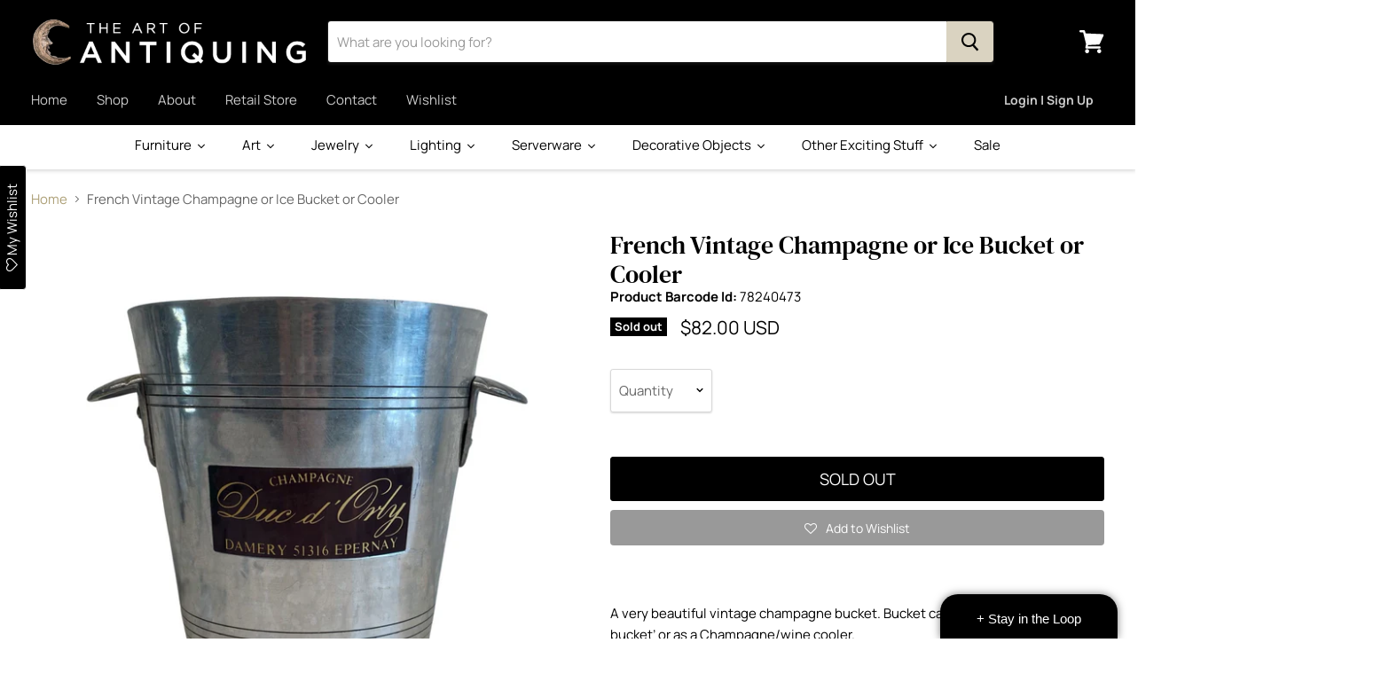

--- FILE ---
content_type: text/html; charset=utf-8
request_url: https://theartofantiquing.com/products/french-vintage-champagne-or-ice-bucket-or-cooler
body_size: 55178
content:
<!doctype html>
<!--[if IE]><html class="no-js no-touch ie9" lang="en"><![endif]-->
<!--[if !IE]><!--><html class="no-js no-touch" lang="en"><!--<![endif]-->
  <head>
    <!-- Google Tag Manager -->
      <script>(function(w,d,s,l,i){w[l]=w[l]||[];w[l].push({'gtm.start':
      new Date().getTime(),event:'gtm.js'});var f=d.getElementsByTagName(s)[0],
      j=d.createElement(s),dl=l!='dataLayer'?'&l='+l:'';j.async=true;j.src=
      'https://www.googletagmanager.com/gtm.js?id='+i+dl;f.parentNode.insertBefore(j,f);
      })(window,document,'script','dataLayer','GTM-PNV9XCKR');</script>
    <!-- End Google Tag Manager -->
    <meta charset="utf-8">
    <meta http-equiv="x-ua-compatible" content="IE=edge">
<meta name="google-site-verification" content="5Km72jieSkqsmAOmtxINlQ96QCSJfi4WvBPCHzA1HQo" />
    <title>French Vintage Champagne or Ice Bucket or Cooler — The Art of Antiquing</title>

    
      <meta name="description" content="  A very beautiful vintage champagne bucket. Bucket can be used as an ‘ice bucket’ or as a Champagne/wine cooler.  DETAILS Country: France  Condition: Very Good  Year: Vintage  Dimensions: H 7 7/8” x Diameter 7.5” x W 9.75” ">
    

    
  <link rel="shortcut icon" href="//theartofantiquing.com/cdn/shop/files/favicon_32x32.png?v=1755804340" type="image/png">


    <link rel="canonical" href="https://theartofantiquing.com/products/french-vintage-champagne-or-ice-bucket-or-cooler">
    <meta name="viewport" content="width=device-width, initial-scale=1">

    
    















<meta property="og:site_name" content="The Art of Antiquing">
<meta property="og:url" content="https://theartofantiquing.com/products/french-vintage-champagne-or-ice-bucket-or-cooler">
<meta property="og:title" content="French Vintage Champagne or Ice Bucket or Cooler">
<meta property="og:type" content="website">
<meta property="og:description" content="  A very beautiful vintage champagne bucket. Bucket can be used as an ‘ice bucket’ or as a Champagne/wine cooler.  DETAILS Country: France  Condition: Very Good  Year: Vintage  Dimensions: H 7 7/8” x Diameter 7.5” x W 9.75” ">




    
    
    

    
    
    <meta
      property="og:image"
      content="https://theartofantiquing.com/cdn/shop/files/665C8E8D-ABD5-41C3-9423-92B96BBF07B0_1200x1200.png?v=1707496906"
    />
    <meta
      property="og:image:secure_url"
      content="https://theartofantiquing.com/cdn/shop/files/665C8E8D-ABD5-41C3-9423-92B96BBF07B0_1200x1200.png?v=1707496906"
    />
    <meta property="og:image:width" content="1200" />
    <meta property="og:image:height" content="1200" />
    <meta property="og:image:alt" content="French Vintage Champagne or Ice Bucket or Cooler" />
  
















<meta name="twitter:title" content="French Vintage Champagne or Ice Bucket or Cooler">
<meta name="twitter:description" content="  A very beautiful vintage champagne bucket. Bucket can be used as an ‘ice bucket’ or as a Champagne/wine cooler.  DETAILS Country: France  Condition: Very Good  Year: Vintage  Dimensions: H 7 7/8” x Diameter 7.5” x W 9.75” ">


    
    
    
      
      
      <meta name="twitter:card" content="summary">
    
    
    <meta
      property="twitter:image"
      content="https://theartofantiquing.com/cdn/shop/files/665C8E8D-ABD5-41C3-9423-92B96BBF07B0_1200x1200_crop_center.png?v=1707496906"
    />
    <meta property="twitter:image:width" content="1200" />
    <meta property="twitter:image:height" content="1200" />
    <meta property="twitter:image:alt" content="French Vintage Champagne or Ice Bucket or Cooler" />
  



    <script>window.performance && window.performance.mark && window.performance.mark('shopify.content_for_header.start');</script><meta name="google-site-verification" content="5zQTI3v_duwgq8de2U_42RJlv-Ip2_7GUBeVzCi6xQQ">
<meta name="facebook-domain-verification" content="13waxogh1xc3dvlog9lb4yemh1lcss">
<meta name="facebook-domain-verification" content="0owxsvt26kdl1orqg1mz9jq5jseb6z">
<meta id="shopify-digital-wallet" name="shopify-digital-wallet" content="/6149242969/digital_wallets/dialog">
<meta name="shopify-checkout-api-token" content="ceb55da1af503f1305b3a6316a0a288e">
<meta id="in-context-paypal-metadata" data-shop-id="6149242969" data-venmo-supported="false" data-environment="production" data-locale="en_US" data-paypal-v4="true" data-currency="USD">
<link rel="alternate" type="application/json+oembed" href="https://theartofantiquing.com/products/french-vintage-champagne-or-ice-bucket-or-cooler.oembed">
<script async="async" src="/checkouts/internal/preloads.js?locale=en-US"></script>
<link rel="preconnect" href="https://shop.app" crossorigin="anonymous">
<script async="async" src="https://shop.app/checkouts/internal/preloads.js?locale=en-US&shop_id=6149242969" crossorigin="anonymous"></script>
<script id="apple-pay-shop-capabilities" type="application/json">{"shopId":6149242969,"countryCode":"US","currencyCode":"USD","merchantCapabilities":["supports3DS"],"merchantId":"gid:\/\/shopify\/Shop\/6149242969","merchantName":"The Art of Antiquing","requiredBillingContactFields":["postalAddress","email","phone"],"requiredShippingContactFields":["postalAddress","email","phone"],"shippingType":"shipping","supportedNetworks":["visa","masterCard","amex","discover","elo","jcb"],"total":{"type":"pending","label":"The Art of Antiquing","amount":"1.00"},"shopifyPaymentsEnabled":true,"supportsSubscriptions":true}</script>
<script id="shopify-features" type="application/json">{"accessToken":"ceb55da1af503f1305b3a6316a0a288e","betas":["rich-media-storefront-analytics"],"domain":"theartofantiquing.com","predictiveSearch":true,"shopId":6149242969,"locale":"en"}</script>
<script>var Shopify = Shopify || {};
Shopify.shop = "the-art-of-antiquing.myshopify.com";
Shopify.locale = "en";
Shopify.currency = {"active":"USD","rate":"1.0"};
Shopify.country = "US";
Shopify.theme = {"name":"Empire - 9\/9\/25","id":153211732185,"schema_name":"Empire","schema_version":"4.2.3","theme_store_id":838,"role":"main"};
Shopify.theme.handle = "null";
Shopify.theme.style = {"id":null,"handle":null};
Shopify.cdnHost = "theartofantiquing.com/cdn";
Shopify.routes = Shopify.routes || {};
Shopify.routes.root = "/";</script>
<script type="module">!function(o){(o.Shopify=o.Shopify||{}).modules=!0}(window);</script>
<script>!function(o){function n(){var o=[];function n(){o.push(Array.prototype.slice.apply(arguments))}return n.q=o,n}var t=o.Shopify=o.Shopify||{};t.loadFeatures=n(),t.autoloadFeatures=n()}(window);</script>
<script>
  window.ShopifyPay = window.ShopifyPay || {};
  window.ShopifyPay.apiHost = "shop.app\/pay";
  window.ShopifyPay.redirectState = null;
</script>
<script id="shop-js-analytics" type="application/json">{"pageType":"product"}</script>
<script defer="defer" async type="module" src="//theartofantiquing.com/cdn/shopifycloud/shop-js/modules/v2/client.init-shop-cart-sync_C5BV16lS.en.esm.js"></script>
<script defer="defer" async type="module" src="//theartofantiquing.com/cdn/shopifycloud/shop-js/modules/v2/chunk.common_CygWptCX.esm.js"></script>
<script type="module">
  await import("//theartofantiquing.com/cdn/shopifycloud/shop-js/modules/v2/client.init-shop-cart-sync_C5BV16lS.en.esm.js");
await import("//theartofantiquing.com/cdn/shopifycloud/shop-js/modules/v2/chunk.common_CygWptCX.esm.js");

  window.Shopify.SignInWithShop?.initShopCartSync?.({"fedCMEnabled":true,"windoidEnabled":true});

</script>
<script>
  window.Shopify = window.Shopify || {};
  if (!window.Shopify.featureAssets) window.Shopify.featureAssets = {};
  window.Shopify.featureAssets['shop-js'] = {"shop-cart-sync":["modules/v2/client.shop-cart-sync_ZFArdW7E.en.esm.js","modules/v2/chunk.common_CygWptCX.esm.js"],"init-fed-cm":["modules/v2/client.init-fed-cm_CmiC4vf6.en.esm.js","modules/v2/chunk.common_CygWptCX.esm.js"],"shop-button":["modules/v2/client.shop-button_tlx5R9nI.en.esm.js","modules/v2/chunk.common_CygWptCX.esm.js"],"shop-cash-offers":["modules/v2/client.shop-cash-offers_DOA2yAJr.en.esm.js","modules/v2/chunk.common_CygWptCX.esm.js","modules/v2/chunk.modal_D71HUcav.esm.js"],"init-windoid":["modules/v2/client.init-windoid_sURxWdc1.en.esm.js","modules/v2/chunk.common_CygWptCX.esm.js"],"shop-toast-manager":["modules/v2/client.shop-toast-manager_ClPi3nE9.en.esm.js","modules/v2/chunk.common_CygWptCX.esm.js"],"init-shop-email-lookup-coordinator":["modules/v2/client.init-shop-email-lookup-coordinator_B8hsDcYM.en.esm.js","modules/v2/chunk.common_CygWptCX.esm.js"],"init-shop-cart-sync":["modules/v2/client.init-shop-cart-sync_C5BV16lS.en.esm.js","modules/v2/chunk.common_CygWptCX.esm.js"],"avatar":["modules/v2/client.avatar_BTnouDA3.en.esm.js"],"pay-button":["modules/v2/client.pay-button_FdsNuTd3.en.esm.js","modules/v2/chunk.common_CygWptCX.esm.js"],"init-customer-accounts":["modules/v2/client.init-customer-accounts_DxDtT_ad.en.esm.js","modules/v2/client.shop-login-button_C5VAVYt1.en.esm.js","modules/v2/chunk.common_CygWptCX.esm.js","modules/v2/chunk.modal_D71HUcav.esm.js"],"init-shop-for-new-customer-accounts":["modules/v2/client.init-shop-for-new-customer-accounts_ChsxoAhi.en.esm.js","modules/v2/client.shop-login-button_C5VAVYt1.en.esm.js","modules/v2/chunk.common_CygWptCX.esm.js","modules/v2/chunk.modal_D71HUcav.esm.js"],"shop-login-button":["modules/v2/client.shop-login-button_C5VAVYt1.en.esm.js","modules/v2/chunk.common_CygWptCX.esm.js","modules/v2/chunk.modal_D71HUcav.esm.js"],"init-customer-accounts-sign-up":["modules/v2/client.init-customer-accounts-sign-up_CPSyQ0Tj.en.esm.js","modules/v2/client.shop-login-button_C5VAVYt1.en.esm.js","modules/v2/chunk.common_CygWptCX.esm.js","modules/v2/chunk.modal_D71HUcav.esm.js"],"shop-follow-button":["modules/v2/client.shop-follow-button_Cva4Ekp9.en.esm.js","modules/v2/chunk.common_CygWptCX.esm.js","modules/v2/chunk.modal_D71HUcav.esm.js"],"checkout-modal":["modules/v2/client.checkout-modal_BPM8l0SH.en.esm.js","modules/v2/chunk.common_CygWptCX.esm.js","modules/v2/chunk.modal_D71HUcav.esm.js"],"lead-capture":["modules/v2/client.lead-capture_Bi8yE_yS.en.esm.js","modules/v2/chunk.common_CygWptCX.esm.js","modules/v2/chunk.modal_D71HUcav.esm.js"],"shop-login":["modules/v2/client.shop-login_D6lNrXab.en.esm.js","modules/v2/chunk.common_CygWptCX.esm.js","modules/v2/chunk.modal_D71HUcav.esm.js"],"payment-terms":["modules/v2/client.payment-terms_CZxnsJam.en.esm.js","modules/v2/chunk.common_CygWptCX.esm.js","modules/v2/chunk.modal_D71HUcav.esm.js"]};
</script>
<script>(function() {
  var isLoaded = false;
  function asyncLoad() {
    if (isLoaded) return;
    isLoaded = true;
    var urls = ["https:\/\/assets.smartwishlist.webmarked.net\/static\/v6\/smartwishlist2.js?shop=the-art-of-antiquing.myshopify.com","https:\/\/chimpstatic.com\/mcjs-connected\/js\/users\/ca0e733080de74efc128cf936\/86c9023a1f09e7bcc4c7fb6c4.js?shop=the-art-of-antiquing.myshopify.com","https:\/\/app.testimonialhub.com\/shopifyapp\/showsrstemplate.js?shop=the-art-of-antiquing.myshopify.com","https:\/\/cdn.productcustomizer.com\/storefront\/production-product-customizer-v2.js?shop=the-art-of-antiquing.myshopify.com","\/\/dyuszqdfuyvqq.cloudfront.net\/packs\/mf_embed_v8.js?mf_token=a5aaa07e-9847-49ce-8c1b-93fb3e632b20\u0026shop=the-art-of-antiquing.myshopify.com","https:\/\/shopify.covet.pics\/covet-pics-widget-inject.js?shop=the-art-of-antiquing.myshopify.com","https:\/\/cdnig.addons.business\/embed\/cloud\/the-art-of-antiquing\/cziframeagent.js?v=212104101107\u0026token=DRmP222103ChL0YA\u0026shop=the-art-of-antiquing.myshopify.com"];
    for (var i = 0; i < urls.length; i++) {
      var s = document.createElement('script');
      s.type = 'text/javascript';
      s.async = true;
      s.src = urls[i];
      var x = document.getElementsByTagName('script')[0];
      x.parentNode.insertBefore(s, x);
    }
  };
  if(window.attachEvent) {
    window.attachEvent('onload', asyncLoad);
  } else {
    window.addEventListener('load', asyncLoad, false);
  }
})();</script>
<script id="__st">var __st={"a":6149242969,"offset":-18000,"reqid":"5e9f1a96-0b4a-4ef2-83d7-7c0a81ce4375-1768733226","pageurl":"theartofantiquing.com\/products\/french-vintage-champagne-or-ice-bucket-or-cooler","u":"3e0c618246e7","p":"product","rtyp":"product","rid":8514853535961};</script>
<script>window.ShopifyPaypalV4VisibilityTracking = true;</script>
<script id="captcha-bootstrap">!function(){'use strict';const t='contact',e='account',n='new_comment',o=[[t,t],['blogs',n],['comments',n],[t,'customer']],c=[[e,'customer_login'],[e,'guest_login'],[e,'recover_customer_password'],[e,'create_customer']],r=t=>t.map((([t,e])=>`form[action*='/${t}']:not([data-nocaptcha='true']) input[name='form_type'][value='${e}']`)).join(','),a=t=>()=>t?[...document.querySelectorAll(t)].map((t=>t.form)):[];function s(){const t=[...o],e=r(t);return a(e)}const i='password',u='form_key',d=['recaptcha-v3-token','g-recaptcha-response','h-captcha-response',i],f=()=>{try{return window.sessionStorage}catch{return}},m='__shopify_v',_=t=>t.elements[u];function p(t,e,n=!1){try{const o=window.sessionStorage,c=JSON.parse(o.getItem(e)),{data:r}=function(t){const{data:e,action:n}=t;return t[m]||n?{data:e,action:n}:{data:t,action:n}}(c);for(const[e,n]of Object.entries(r))t.elements[e]&&(t.elements[e].value=n);n&&o.removeItem(e)}catch(o){console.error('form repopulation failed',{error:o})}}const l='form_type',E='cptcha';function T(t){t.dataset[E]=!0}const w=window,h=w.document,L='Shopify',v='ce_forms',y='captcha';let A=!1;((t,e)=>{const n=(g='f06e6c50-85a8-45c8-87d0-21a2b65856fe',I='https://cdn.shopify.com/shopifycloud/storefront-forms-hcaptcha/ce_storefront_forms_captcha_hcaptcha.v1.5.2.iife.js',D={infoText:'Protected by hCaptcha',privacyText:'Privacy',termsText:'Terms'},(t,e,n)=>{const o=w[L][v],c=o.bindForm;if(c)return c(t,g,e,D).then(n);var r;o.q.push([[t,g,e,D],n]),r=I,A||(h.body.append(Object.assign(h.createElement('script'),{id:'captcha-provider',async:!0,src:r})),A=!0)});var g,I,D;w[L]=w[L]||{},w[L][v]=w[L][v]||{},w[L][v].q=[],w[L][y]=w[L][y]||{},w[L][y].protect=function(t,e){n(t,void 0,e),T(t)},Object.freeze(w[L][y]),function(t,e,n,w,h,L){const[v,y,A,g]=function(t,e,n){const i=e?o:[],u=t?c:[],d=[...i,...u],f=r(d),m=r(i),_=r(d.filter((([t,e])=>n.includes(e))));return[a(f),a(m),a(_),s()]}(w,h,L),I=t=>{const e=t.target;return e instanceof HTMLFormElement?e:e&&e.form},D=t=>v().includes(t);t.addEventListener('submit',(t=>{const e=I(t);if(!e)return;const n=D(e)&&!e.dataset.hcaptchaBound&&!e.dataset.recaptchaBound,o=_(e),c=g().includes(e)&&(!o||!o.value);(n||c)&&t.preventDefault(),c&&!n&&(function(t){try{if(!f())return;!function(t){const e=f();if(!e)return;const n=_(t);if(!n)return;const o=n.value;o&&e.removeItem(o)}(t);const e=Array.from(Array(32),(()=>Math.random().toString(36)[2])).join('');!function(t,e){_(t)||t.append(Object.assign(document.createElement('input'),{type:'hidden',name:u})),t.elements[u].value=e}(t,e),function(t,e){const n=f();if(!n)return;const o=[...t.querySelectorAll(`input[type='${i}']`)].map((({name:t})=>t)),c=[...d,...o],r={};for(const[a,s]of new FormData(t).entries())c.includes(a)||(r[a]=s);n.setItem(e,JSON.stringify({[m]:1,action:t.action,data:r}))}(t,e)}catch(e){console.error('failed to persist form',e)}}(e),e.submit())}));const S=(t,e)=>{t&&!t.dataset[E]&&(n(t,e.some((e=>e===t))),T(t))};for(const o of['focusin','change'])t.addEventListener(o,(t=>{const e=I(t);D(e)&&S(e,y())}));const B=e.get('form_key'),M=e.get(l),P=B&&M;t.addEventListener('DOMContentLoaded',(()=>{const t=y();if(P)for(const e of t)e.elements[l].value===M&&p(e,B);[...new Set([...A(),...v().filter((t=>'true'===t.dataset.shopifyCaptcha))])].forEach((e=>S(e,t)))}))}(h,new URLSearchParams(w.location.search),n,t,e,['guest_login'])})(!0,!0)}();</script>
<script integrity="sha256-4kQ18oKyAcykRKYeNunJcIwy7WH5gtpwJnB7kiuLZ1E=" data-source-attribution="shopify.loadfeatures" defer="defer" src="//theartofantiquing.com/cdn/shopifycloud/storefront/assets/storefront/load_feature-a0a9edcb.js" crossorigin="anonymous"></script>
<script crossorigin="anonymous" defer="defer" src="//theartofantiquing.com/cdn/shopifycloud/storefront/assets/shopify_pay/storefront-65b4c6d7.js?v=20250812"></script>
<script data-source-attribution="shopify.dynamic_checkout.dynamic.init">var Shopify=Shopify||{};Shopify.PaymentButton=Shopify.PaymentButton||{isStorefrontPortableWallets:!0,init:function(){window.Shopify.PaymentButton.init=function(){};var t=document.createElement("script");t.src="https://theartofantiquing.com/cdn/shopifycloud/portable-wallets/latest/portable-wallets.en.js",t.type="module",document.head.appendChild(t)}};
</script>
<script data-source-attribution="shopify.dynamic_checkout.buyer_consent">
  function portableWalletsHideBuyerConsent(e){var t=document.getElementById("shopify-buyer-consent"),n=document.getElementById("shopify-subscription-policy-button");t&&n&&(t.classList.add("hidden"),t.setAttribute("aria-hidden","true"),n.removeEventListener("click",e))}function portableWalletsShowBuyerConsent(e){var t=document.getElementById("shopify-buyer-consent"),n=document.getElementById("shopify-subscription-policy-button");t&&n&&(t.classList.remove("hidden"),t.removeAttribute("aria-hidden"),n.addEventListener("click",e))}window.Shopify?.PaymentButton&&(window.Shopify.PaymentButton.hideBuyerConsent=portableWalletsHideBuyerConsent,window.Shopify.PaymentButton.showBuyerConsent=portableWalletsShowBuyerConsent);
</script>
<script data-source-attribution="shopify.dynamic_checkout.cart.bootstrap">document.addEventListener("DOMContentLoaded",(function(){function t(){return document.querySelector("shopify-accelerated-checkout-cart, shopify-accelerated-checkout")}if(t())Shopify.PaymentButton.init();else{new MutationObserver((function(e,n){t()&&(Shopify.PaymentButton.init(),n.disconnect())})).observe(document.body,{childList:!0,subtree:!0})}}));
</script>
<link id="shopify-accelerated-checkout-styles" rel="stylesheet" media="screen" href="https://theartofantiquing.com/cdn/shopifycloud/portable-wallets/latest/accelerated-checkout-backwards-compat.css" crossorigin="anonymous">
<style id="shopify-accelerated-checkout-cart">
        #shopify-buyer-consent {
  margin-top: 1em;
  display: inline-block;
  width: 100%;
}

#shopify-buyer-consent.hidden {
  display: none;
}

#shopify-subscription-policy-button {
  background: none;
  border: none;
  padding: 0;
  text-decoration: underline;
  font-size: inherit;
  cursor: pointer;
}

#shopify-subscription-policy-button::before {
  box-shadow: none;
}

      </style>

<script>window.performance && window.performance.mark && window.performance.mark('shopify.content_for_header.end');</script><script>
      document.documentElement.className=document.documentElement.className.replace(/\bno-js\b/,'js');
      if(window.Shopify&&window.Shopify.designMode)document.documentElement.className+=' in-theme-editor';
      if(('ontouchstart' in window)||window.DocumentTouch&&document instanceof DocumentTouch)document.documentElement.className=document.documentElement.className.replace(/\bno-touch\b/,'has-touch');
    </script>

    <link href="//theartofantiquing.com/cdn/shop/t/21/assets/theme.scss.css?v=132114149849730205921761336496" rel="stylesheet" type="text/css" media="all" />
    
  
  
  
  <script async src="https://cdn.productcustomizer.com/storefront/production-product-customizer-v2.js?shop=the-art-of-antiquing.myshopify.com" type="text/javascript"></script>
  










<script>
    
    
    
    
    var gsf_conversion_data = {page_type : 'product', event : 'view_item', data : {product_data : [{variant_id : 44631078240473, product_id : 8514853535961, name : "French Vintage Champagne or Ice Bucket or Cooler", price : "82.00", currency : "USD", sku : "00005735", brand : "The Art of Antiquing", variant : "Default Title", category : "", quantity : "0" }], total_price : "82.00", shop_currency : "USD"}};
    
</script>
<!-- BEGIN app block: shopify://apps/powerful-form-builder/blocks/app-embed/e4bcb1eb-35b2-42e6-bc37-bfe0e1542c9d --><script type="text/javascript" hs-ignore data-cookieconsent="ignore">
  var Globo = Globo || {};
  var globoFormbuilderRecaptchaInit = function(){};
  var globoFormbuilderHcaptchaInit = function(){};
  window.Globo.FormBuilder = window.Globo.FormBuilder || {};
  window.Globo.FormBuilder.shop = {"configuration":{"money_format":"${{amount}}"},"pricing":{"features":{"bulkOrderForm":true,"cartForm":true,"fileUpload":30,"removeCopyright":true,"restrictedEmailDomains":true}},"settings":{"copyright":"Powered by <a href=\"https://globosoftware.net\" target=\"_blank\">Globo</a> <a href=\"https://apps.shopify.com/form-builder-contact-form\" target=\"_blank\">Form</a>","hideWaterMark":false,"reCaptcha":{"recaptchaType":"v2","siteKey":false,"languageCode":"en"},"hCaptcha":{"siteKey":false},"scrollTop":false,"customCssCode":"","customCssEnabled":false,"additionalColumns":[]},"encryption_form_id":1,"url":"https://form.globosoftware.net/","CDN_URL":"https://dxo9oalx9qc1s.cloudfront.net"};

  if(window.Globo.FormBuilder.shop.settings.customCssEnabled && window.Globo.FormBuilder.shop.settings.customCssCode){
    const customStyle = document.createElement('style');
    customStyle.type = 'text/css';
    customStyle.innerHTML = window.Globo.FormBuilder.shop.settings.customCssCode;
    document.head.appendChild(customStyle);
  }

  window.Globo.FormBuilder.forms = [];
    
      
      
      
      window.Globo.FormBuilder.forms[102656] = {"102656":{"header":{"active":true,"title":"Send us a Message","description":"\u003cp\u003eSend us a message and we'll get back to you shortly.\u003c\/p\u003e"},"elements":[{"id":"text","type":"text","label":"First Name","placeholder":"","description":"","limitCharacters":false,"characters":100,"hideLabel":false,"keepPositionLabel":false,"required":true,"ifHideLabel":false,"inputIcon":"","columnWidth":50},{"id":"text-2","type":"text","label":"Last Name","placeholder":"","description":"","limitCharacters":false,"characters":100,"hideLabel":false,"keepPositionLabel":false,"required":true,"ifHideLabel":false,"inputIcon":"","columnWidth":50},{"id":"email","type":"email","label":"Email","placeholder":"","description":"","limitCharacters":false,"characters":100,"hideLabel":false,"keepPositionLabel":false,"required":true,"ifHideLabel":false,"inputIcon":"","columnWidth":50},{"id":"phone","type":"phone","label":"Phone","placeholder":"","description":"","validatePhone":false,"onlyShowFlag":false,"defaultCountryCode":"us","limitCharacters":false,"characters":100,"hideLabel":false,"keepPositionLabel":false,"required":false,"ifHideLabel":false,"inputIcon":"","columnWidth":50},{"id":"textarea","type":"textarea","label":"Message","placeholder":"","description":"","limitCharacters":false,"characters":100,"hideLabel":false,"keepPositionLabel":false,"required":true,"ifHideLabel":false,"columnWidth":100}],"add-elements":null,"footer":{"description":"","previousText":"Previous","nextText":"Next","submitText":"Submit","resetButton":false,"resetButtonText":"Reset","submitFullWidth":false,"submitAlignment":"left"},"mail":{"admin":null,"customer":{"enable":false,"emailType":"elementEmail","selectEmail":"onlyEmail","emailId":"email","emailConditional":false,"note":"You can use variables which will help you create a dynamic content","subject":"Thanks for submitting","content":"\u003ctable class=\"header row\" style=\"width: 100%; border-spacing: 0; border-collapse: collapse; margin: 40px 0 20px;\"\u003e\n\u003ctbody\u003e\n\u003ctr\u003e\n\u003ctd class=\"header__cell\" style=\"font-family: -apple-system, BlinkMacSystemFont, Roboto, Oxygen, Ubuntu, Cantarell, Fira Sans, Droid Sans, Helvetica Neue, sans-serif;\"\u003e\u003ccenter\u003e\n\u003ctable class=\"container\" style=\"width: 559px; text-align: left; border-spacing: 0px; border-collapse: collapse; margin: 0px auto;\"\u003e\n\u003ctbody\u003e\n\u003ctr\u003e\n\u003ctd style=\"font-family: -apple-system, BlinkMacSystemFont, Roboto, Oxygen, Ubuntu, Cantarell, 'Fira Sans', 'Droid Sans', 'Helvetica Neue', sans-serif; width: 544.219px;\"\u003e\n\u003ctable class=\"row\" style=\"width: 100%; border-spacing: 0; border-collapse: collapse;\"\u003e\n\u003ctbody\u003e\n\u003ctr\u003e\n\u003ctd class=\"shop-name__cell\" style=\"font-family: -apple-system, BlinkMacSystemFont, Roboto, Oxygen, Ubuntu, Cantarell, Fira Sans, Droid Sans, Helvetica Neue, sans-serif;\"\u003e\n\u003ch1 class=\"shop-name__text\" style=\"font-weight: normal; font-size: 30px; color: #333; margin: 0;\"\u003e\u003ca class=\"shop_name\" target=\"_blank\" rel=\"noopener\"\u003eShop\u003c\/a\u003e\u003c\/h1\u003e\n\u003c\/td\u003e\n\u003ctd class=\"order-number__cell\" style=\"font-family: -apple-system, BlinkMacSystemFont, Roboto, Oxygen, Ubuntu, Cantarell, Fira Sans, Droid Sans, Helvetica Neue, sans-serif; font-size: 14px; color: #999;\" align=\"right\"\u003e\u0026nbsp;\u003c\/td\u003e\n\u003c\/tr\u003e\n\u003c\/tbody\u003e\n\u003c\/table\u003e\n\u003c\/td\u003e\n\u003c\/tr\u003e\n\u003c\/tbody\u003e\n\u003c\/table\u003e\n\u003c\/center\u003e\u003c\/td\u003e\n\u003c\/tr\u003e\n\u003c\/tbody\u003e\n\u003c\/table\u003e\n\u003ctable class=\"row content\" style=\"width: 100%; border-spacing: 0; border-collapse: collapse;\"\u003e\n\u003ctbody\u003e\n\u003ctr\u003e\n\u003ctd class=\"content__cell\" style=\"font-family: -apple-system, BlinkMacSystemFont, Roboto, Oxygen, Ubuntu, Cantarell, Fira Sans, Droid Sans, Helvetica Neue, sans-serif; padding-bottom: 40px;\"\u003e\u003ccenter\u003e\n\u003ctable class=\"container\" style=\"width: 560px; text-align: left; border-spacing: 0; border-collapse: collapse; margin: 0 auto;\"\u003e\n\u003ctbody\u003e\n\u003ctr\u003e\n\u003ctd style=\"font-family: -apple-system, BlinkMacSystemFont, Roboto, Oxygen, Ubuntu, Cantarell, Fira Sans, Droid Sans, Helvetica Neue, sans-serif;\"\u003e\n\u003ch2 class=\"quote-heading\" style=\"font-weight: normal; font-size: 24px; margin: 0 0 10px;\"\u003eThanks for your submission\u003c\/h2\u003e\n\u003cp class=\"quote-heading-message\"\u003eHi, we are getting your submission. We will get back to you shortly.\u003c\/p\u003e\n\u003c\/td\u003e\n\u003c\/tr\u003e\n\u003c\/tbody\u003e\n\u003c\/table\u003e\n\u003ctable class=\"row section\" style=\"width: 100%; border-spacing: 0; border-collapse: collapse; border-top-width: 1px; border-top-color: #e5e5e5; border-top-style: solid;\"\u003e\n\u003ctbody\u003e\n\u003ctr\u003e\n\u003ctd class=\"section__cell\" style=\"font-family: -apple-system, BlinkMacSystemFont, Roboto, Oxygen, Ubuntu, Cantarell, Fira Sans, Droid Sans, Helvetica Neue, sans-serif; padding: 40px 0;\"\u003e\u003ccenter\u003e\n\u003ctable class=\"container\" style=\"width: 560px; text-align: left; border-spacing: 0; border-collapse: collapse; margin: 0 auto;\"\u003e\n\u003ctbody\u003e\n\u003ctr\u003e\n\u003ctd style=\"font-family: -apple-system, BlinkMacSystemFont, Roboto, Oxygen, Ubuntu, Cantarell, Fira Sans, Droid Sans, Helvetica Neue, sans-serif;\"\u003e\n\u003ch3 class=\"more-information\"\u003eMore information\u003c\/h3\u003e\n\u003cp\u003e{{data}}\u003c\/p\u003e\n\u003c\/td\u003e\n\u003c\/tr\u003e\n\u003c\/tbody\u003e\n\u003c\/table\u003e\n\u003c\/center\u003e\u003c\/td\u003e\n\u003c\/tr\u003e\n\u003c\/tbody\u003e\n\u003c\/table\u003e\n\u003ctable class=\"row footer\" style=\"width: 100%; border-spacing: 0; border-collapse: collapse; border-top-width: 1px; border-top-color: #e5e5e5; border-top-style: solid;\"\u003e\n\u003ctbody\u003e\n\u003ctr\u003e\n\u003ctd class=\"footer__cell\" style=\"font-family: -apple-system, BlinkMacSystemFont, Roboto, Oxygen, Ubuntu, Cantarell, Fira Sans, Droid Sans, Helvetica Neue, sans-serif; padding: 35px 0;\"\u003e\u003ccenter\u003e\n\u003ctable class=\"container\" style=\"width: 560px; text-align: left; border-spacing: 0; border-collapse: collapse; margin: 0 auto;\"\u003e\n\u003ctbody\u003e\n\u003ctr\u003e\n\u003ctd style=\"font-family: -apple-system, BlinkMacSystemFont, Roboto, Oxygen, Ubuntu, Cantarell, Fira Sans, Droid Sans, Helvetica Neue, sans-serif;\"\u003e\n\u003cp class=\"contact\" style=\"text-align: center;\"\u003eIf you have any questions, reply to this email or contact us at \u003ca href=\"mailto:shane8@me.com\"\u003eshane8@me.com\u003c\/a\u003e\u003c\/p\u003e\n\u003c\/td\u003e\n\u003c\/tr\u003e\n\u003ctr\u003e\n\u003ctd style=\"font-family: -apple-system, BlinkMacSystemFont, Roboto, Oxygen, Ubuntu, Cantarell, Fira Sans, Droid Sans, Helvetica Neue, sans-serif;\"\u003e\n\u003cp class=\"disclaimer__subtext\" style=\"color: #999; line-height: 150%; font-size: 14px; margin: 0; text-align: center;\"\u003eClick \u003ca href=\"[UNSUBSCRIBEURL]\"\u003ehere\u003c\/a\u003e to unsubscribe\u003c\/p\u003e\n\u003c\/td\u003e\n\u003c\/tr\u003e\n\u003c\/tbody\u003e\n\u003c\/table\u003e\n\u003c\/center\u003e\u003c\/td\u003e\n\u003c\/tr\u003e\n\u003c\/tbody\u003e\n\u003c\/table\u003e\n\u003c\/center\u003e\u003c\/td\u003e\n\u003c\/tr\u003e\n\u003c\/tbody\u003e\n\u003c\/table\u003e","islimitWidth":false,"maxWidth":"600"}},"appearance":{"layout":"boxed","width":600,"style":"classic","mainColor":"rgba(177,157,93,1)","headingColor":"#000","labelColor":"#000","descriptionColor":"#6c757d","optionColor":"#000","paragraphColor":"#000","paragraphBackground":"#fff","background":"color","backgroundColor":"#FFF","backgroundImage":"","backgroundImageAlignment":"middle","floatingIcon":"\u003csvg aria-hidden=\"true\" focusable=\"false\" data-prefix=\"far\" data-icon=\"envelope\" class=\"svg-inline--fa fa-envelope fa-w-16\" role=\"img\" xmlns=\"http:\/\/www.w3.org\/2000\/svg\" viewBox=\"0 0 512 512\"\u003e\u003cpath fill=\"currentColor\" d=\"M464 64H48C21.49 64 0 85.49 0 112v288c0 26.51 21.49 48 48 48h416c26.51 0 48-21.49 48-48V112c0-26.51-21.49-48-48-48zm0 48v40.805c-22.422 18.259-58.168 46.651-134.587 106.49-16.841 13.247-50.201 45.072-73.413 44.701-23.208.375-56.579-31.459-73.413-44.701C106.18 199.465 70.425 171.067 48 152.805V112h416zM48 400V214.398c22.914 18.251 55.409 43.862 104.938 82.646 21.857 17.205 60.134 55.186 103.062 54.955 42.717.231 80.509-37.199 103.053-54.947 49.528-38.783 82.032-64.401 104.947-82.653V400H48z\"\u003e\u003c\/path\u003e\u003c\/svg\u003e","floatingText":"","displayOnAllPage":false,"position":"bottom right","formType":"normalForm","newTemplate":true},"reCaptcha":{"enable":false,"note":"Please make sure that you have set Google reCaptcha v2 Site key and Secret key in \u003ca href=\"\/admin\/settings\"\u003eSettings\u003c\/a\u003e"},"errorMessage":{"required":"Please fill in field","invalid":"Invalid","invalidName":"Invalid name","invalidEmail":"Invalid email","invalidURL":"Invalid URL","invalidPhone":"Invalid phone","invalidNumber":"Invalid number","invalidPassword":"Invalid password","confirmPasswordNotMatch":"Confirmed password doesn't match","customerAlreadyExists":"Customer already exists","fileSizeLimit":"File size limit exceeded","fileNotAllowed":"File extension not allowed","requiredCaptcha":"Please, enter the captcha","requiredProducts":"Please select product","limitQuantity":"The number of products left in stock has been exceeded","shopifyInvalidPhone":"phone - Enter a valid phone number to use this delivery method","shopifyPhoneHasAlready":"phone - Phone has already been taken","shopifyInvalidProvice":"addresses.province - is not valid","otherError":"Something went wrong, please try again"},"afterSubmit":{"action":"clearForm","message":"\u003ch4\u003eThanks for getting in touch!\u0026nbsp;\u003c\/h4\u003e\n\u003cp\u003eWe will review your message and get back to you as soon as we can.\u003c\/p\u003e\n\u003cp\u003eHave a great day!\u003c\/p\u003e","redirectUrl":"","enableGa":false,"gaEventCategory":"Form Builder by Globo","gaEventAction":"Submit","gaEventLabel":"Contact us form","enableFpx":false,"fpxTrackerName":""},"integration":{"shopify":{"createAccount":false,"ifExist":"returnError","showMessage":false,"messageRedirectToLogin":"You already registered. Click \u003ca href=\"\/account\/login\"\u003ehere\u003c\/a\u003e to login","sendEmailInvite":false,"acceptsMarketing":false,"overwriteCustomerExisting":true,"note":"Learn \u003ca href=\"https:\/\/www.google.com\/\" target=\"_blank\"\u003ehow to connect\u003c\/a\u003e form elements to Shopify customer data","integrationElements":{"text":"additional.your_name","text-2":"additional.text","email":"email","phone":"phone","textarea":"additional.message"}},"mailChimp":{"loading":"","enable":false,"list":false,"note":"Learn \u003ca href=\"https:\/\/www.google.com\/\" target=\"_blank\"\u003ehow to connect\u003c\/a\u003e form elements to Mailchimp subscriber data","integrationElements":[]},"klaviyo":{"loading":"","enable":false,"list":false,"note":"Learn \u003ca href=\"https:\/\/www.google.com\/\" target=\"_blank\"\u003ehow to connect\u003c\/a\u003e form elements to Klaviyo subscriber data","integrationElements":{"klaviyoemail":"","first_name":{"val":"","option":""},"last_name":{"val":"","option":""},"title":{"val":"","option":""},"organization":{"val":"","option":""},"phone_number":{"val":"","option":""},"address1":{"val":"","option":""},"address2":{"val":"","option":""},"city":{"val":"","option":""},"region":{"val":"","option":""},"zip":{"val":"","option":""},"country":{"val":"","option":""},"latitude":{"val":"","option":""},"longitude":{"val":"","option":""}}},"zapier":{"enable":false,"webhookUrl":""},"hubspot":{"loading":"","enable":false,"list":false,"integrationElements":[]},"omnisend":{"loading":"","enable":false,"integrationElements":{"email":{"val":"","option":""},"firstName":{"val":"","option":""},"lastName":{"val":"","option":""},"status":{"val":"","option":""},"country":{"val":"","option":""},"state":{"val":"","option":""},"city":{"val":"","option":""},"phone":{"val":"","option":""},"postalCode":{"val":"","option":""},"gender":{"val":"","option":""},"birthdate":{"val":"","option":""},"tags":{"val":"","option":""},"customProperties1":{"val":"","option":""},"customProperties2":{"val":"","option":""},"customProperties3":{"val":"","option":""},"customProperties4":{"val":"","option":""},"customProperties5":{"val":"","option":""}}},"getresponse":{"loading":"","enable":false,"list":false,"integrationElements":{"email":{"val":"","option":""},"name":{"val":"","option":""},"gender":{"val":"","option":""},"birthdate":{"val":"","option":""},"company":{"val":"","option":""},"city":{"val":"","option":""},"state":{"val":"","option":""},"street":{"val":"","option":""},"postal_code":{"val":"","option":""},"country":{"val":"","option":""},"phone":{"val":"","option":""},"fax":{"val":"","option":""},"comment":{"val":"","option":""},"ref":{"val":"","option":""},"url":{"val":"","option":""},"tags":{"val":"","option":""},"dayOfCycle":{"val":"","option":""},"scoring":{"val":"","option":""}}},"sendinblue":{"loading":"","enable":false,"list":false,"integrationElements":[]},"campaignmonitor":{"loading":"","enable":false,"list":false,"integrationElements":[]},"activecampaign":{"loading":"","enable":false,"list":[],"integrationElements":[]},"googleCalendar":{"loading":"","enable":false,"list":"","integrationElements":{"starttime":"","endtime":"","summary":"","location":"","description":"","attendees":""}},"googleSheet":{"loading":"","enable":false,"spreadsheetdestination":"","listFields":["text-2","phone"],"submissionIp":false}},"accountPage":{"showAccountDetail":false,"registrationPage":false,"editAccountPage":false,"header":"Header","active":false,"title":"Account details","headerDescription":"Fill out the form to change account information","afterUpdate":"Message after update","message":"\u003ch5\u003eAccount edited successfully!\u003c\/h5\u003e","footer":"Footer","updateText":"Update","footerDescription":""},"publish":{"requiredLogin":false,"requiredLoginMessage":"Please \u003ca href='\/account\/login' title='login'\u003elogin\u003c\/a\u003e to continue","publishType":"embedCode","embedCode":"\u003cdiv class=\"globo-formbuilder\" data-id=\"MTAyNjU2\"\u003e\u003c\/div\u003e","shortCode":"{formbuilder:MTAyNjU2}","popup":"\u003cbutton class=\"globo-formbuilder-open\" data-id=\"MTAyNjU2\"\u003eOpen form\u003c\/button\u003e","lightbox":"\u003cdiv class=\"globo-form-publish-modal lightbox hidden\" data-id=\"MTAyNjU2\"\u003e\u003cdiv class=\"globo-form-modal-content\"\u003e\u003cdiv class=\"globo-formbuilder\" data-id=\"MTAyNjU2\"\u003e\u003c\/div\u003e\u003c\/div\u003e\u003c\/div\u003e","enableAddShortCode":false,"selectPage":"23773216857","selectPositionOnPage":"bottom","selectTime":"forever","setCookie":"1","setCookieHours":"1","setCookieWeeks":"1"},"isStepByStepForm":false,"html":"\n\u003cdiv class=\"globo-form boxed-form globo-form-id-102656\"\u003e\n\u003cstyle\u003e\n.globo-form-id-102656 .globo-form-app{\n    max-width: 600px;\n    width: -webkit-fill-available;\n    \n    background-color: #FFF;\n    \n    \n}\n\n.globo-form-id-102656 .globo-form-app .globo-heading{\n    color: #000\n}\n.globo-form-id-102656 .globo-form-app .globo-description,\n.globo-form-id-102656 .globo-form-app .header .globo-description{\n    color: #6c757d\n}\n.globo-form-id-102656 .globo-form-app .globo-label,\n.globo-form-id-102656 .globo-form-app .globo-form-control label.globo-label,\n.globo-form-id-102656 .globo-form-app .globo-form-control label.globo-label span.label-content{\n    color: #000;\n    text-align: left !important;\n}\n.globo-form-id-102656 .globo-form-app .globo-label.globo-position-label{\n    height: 20px !important;\n}\n.globo-form-id-102656 .globo-form-app .globo-form-control .help-text.globo-description{\n    color: #6c757d\n}\n.globo-form-id-102656 .globo-form-app .globo-form-control .checkbox-wrapper .globo-option,\n.globo-form-id-102656 .globo-form-app .globo-form-control .radio-wrapper .globo-option\n{\n    color: #000\n}\n.globo-form-id-102656 .globo-form-app .footer{\n    text-align:left;\n}\n.globo-form-id-102656 .globo-form-app .footer button{\n    border:1px solid rgba(177,157,93,1);\n    \n}\n.globo-form-id-102656 .globo-form-app .footer button.submit,\n.globo-form-id-102656 .globo-form-app .footer button.checkout,\n.globo-form-id-102656 .globo-form-app .footer button.action.loading .spinner{\n    background-color: rgba(177,157,93,1);\n    color : #000000;\n}\n.globo-form-id-102656 .globo-form-app .globo-form-control .star-rating\u003efieldset:not(:checked)\u003elabel:before {\n    content: url('data:image\/svg+xml; utf8, \u003csvg aria-hidden=\"true\" focusable=\"false\" data-prefix=\"far\" data-icon=\"star\" class=\"svg-inline--fa fa-star fa-w-18\" role=\"img\" xmlns=\"http:\/\/www.w3.org\/2000\/svg\" viewBox=\"0 0 576 512\"\u003e\u003cpath fill=\"rgba(177,157,93,1)\" d=\"M528.1 171.5L382 150.2 316.7 17.8c-11.7-23.6-45.6-23.9-57.4 0L194 150.2 47.9 171.5c-26.2 3.8-36.7 36.1-17.7 54.6l105.7 103-25 145.5c-4.5 26.3 23.2 46 46.4 33.7L288 439.6l130.7 68.7c23.2 12.2 50.9-7.4 46.4-33.7l-25-145.5 105.7-103c19-18.5 8.5-50.8-17.7-54.6zM388.6 312.3l23.7 138.4L288 385.4l-124.3 65.3 23.7-138.4-100.6-98 139-20.2 62.2-126 62.2 126 139 20.2-100.6 98z\"\u003e\u003c\/path\u003e\u003c\/svg\u003e');\n}\n.globo-form-id-102656 .globo-form-app .globo-form-control .star-rating\u003efieldset\u003einput:checked ~ label:before {\n    content: url('data:image\/svg+xml; utf8, \u003csvg aria-hidden=\"true\" focusable=\"false\" data-prefix=\"fas\" data-icon=\"star\" class=\"svg-inline--fa fa-star fa-w-18\" role=\"img\" xmlns=\"http:\/\/www.w3.org\/2000\/svg\" viewBox=\"0 0 576 512\"\u003e\u003cpath fill=\"rgba(177,157,93,1)\" d=\"M259.3 17.8L194 150.2 47.9 171.5c-26.2 3.8-36.7 36.1-17.7 54.6l105.7 103-25 145.5c-4.5 26.3 23.2 46 46.4 33.7L288 439.6l130.7 68.7c23.2 12.2 50.9-7.4 46.4-33.7l-25-145.5 105.7-103c19-18.5 8.5-50.8-17.7-54.6L382 150.2 316.7 17.8c-11.7-23.6-45.6-23.9-57.4 0z\"\u003e\u003c\/path\u003e\u003c\/svg\u003e');\n}\n.globo-form-id-102656 .globo-form-app .globo-form-control .star-rating\u003efieldset:not(:checked)\u003elabel:hover:before,\n.globo-form-id-102656 .globo-form-app .globo-form-control .star-rating\u003efieldset:not(:checked)\u003elabel:hover ~ label:before{\n    content : url('data:image\/svg+xml; utf8, \u003csvg aria-hidden=\"true\" focusable=\"false\" data-prefix=\"fas\" data-icon=\"star\" class=\"svg-inline--fa fa-star fa-w-18\" role=\"img\" xmlns=\"http:\/\/www.w3.org\/2000\/svg\" viewBox=\"0 0 576 512\"\u003e\u003cpath fill=\"rgba(177,157,93,1)\" d=\"M259.3 17.8L194 150.2 47.9 171.5c-26.2 3.8-36.7 36.1-17.7 54.6l105.7 103-25 145.5c-4.5 26.3 23.2 46 46.4 33.7L288 439.6l130.7 68.7c23.2 12.2 50.9-7.4 46.4-33.7l-25-145.5 105.7-103c19-18.5 8.5-50.8-17.7-54.6L382 150.2 316.7 17.8c-11.7-23.6-45.6-23.9-57.4 0z\"\u003e\u003c\/path\u003e\u003c\/svg\u003e')\n}\n.globo-form-id-102656 .globo-form-app .globo-form-control .radio-wrapper .radio-input:checked ~ .radio-label:after {\n    background: rgba(177,157,93,1);\n    background: radial-gradient(rgba(177,157,93,1) 40%, #fff 45%);\n}\n.globo-form-id-102656 .globo-form-app .globo-form-control .checkbox-wrapper .checkbox-input:checked ~ .checkbox-label:before {\n    border-color: rgba(177,157,93,1);\n    box-shadow: 0 4px 6px rgba(50,50,93,0.11), 0 1px 3px rgba(0,0,0,0.08);\n    background-color: rgba(177,157,93,1);\n}\n.globo-form-id-102656 .globo-form-app .step.-completed .step__number,\n.globo-form-id-102656 .globo-form-app .line.-progress,\n.globo-form-id-102656 .globo-form-app .line.-start{\n    background-color: rgba(177,157,93,1);\n}\n.globo-form-id-102656 .globo-form-app .checkmark__check,\n.globo-form-id-102656 .globo-form-app .checkmark__circle{\n    stroke: rgba(177,157,93,1);\n}\n.globo-form-id-102656 .floating-button{\n    background-color: rgba(177,157,93,1);\n}\n.globo-form-id-102656 .globo-form-app .globo-form-control .checkbox-wrapper .checkbox-input ~ .checkbox-label:before,\n.globo-form-app .globo-form-control .radio-wrapper .radio-input ~ .radio-label:after{\n    border-color : rgba(177,157,93,1);\n}\n.globo-form-id-102656 .flatpickr-day.selected, \n.globo-form-id-102656 .flatpickr-day.startRange, \n.globo-form-id-102656 .flatpickr-day.endRange, \n.globo-form-id-102656 .flatpickr-day.selected.inRange, \n.globo-form-id-102656 .flatpickr-day.startRange.inRange, \n.globo-form-id-102656 .flatpickr-day.endRange.inRange, \n.globo-form-id-102656 .flatpickr-day.selected:focus, \n.globo-form-id-102656 .flatpickr-day.startRange:focus, \n.globo-form-id-102656 .flatpickr-day.endRange:focus, \n.globo-form-id-102656 .flatpickr-day.selected:hover, \n.globo-form-id-102656 .flatpickr-day.startRange:hover, \n.globo-form-id-102656 .flatpickr-day.endRange:hover, \n.globo-form-id-102656 .flatpickr-day.selected.prevMonthDay, \n.globo-form-id-102656 .flatpickr-day.startRange.prevMonthDay, \n.globo-form-id-102656 .flatpickr-day.endRange.prevMonthDay, \n.globo-form-id-102656 .flatpickr-day.selected.nextMonthDay, \n.globo-form-id-102656 .flatpickr-day.startRange.nextMonthDay, \n.globo-form-id-102656 .flatpickr-day.endRange.nextMonthDay {\n    background: rgba(177,157,93,1);\n    border-color: rgba(177,157,93,1);\n}\n.globo-form-id-102656 .globo-paragraph,\n.globo-form-id-102656 .globo-paragraph * {\n    background: #fff !important;\n    color: #000 !important;\n    width: 100%!important;\n}\n\u003c\/style\u003e\n\u003cdiv class=\"globo-form-app boxed-layout\"\u003e\n    \u003cdiv class=\"header dismiss hidden\" onclick=\"Globo.FormBuilder.closeModalForm(this)\"\u003e\n        \u003csvg viewBox=\"0 0 20 20\" class=\"\" focusable=\"false\" aria-hidden=\"true\"\u003e\u003cpath d=\"M11.414 10l4.293-4.293a.999.999 0 1 0-1.414-1.414L10 8.586 5.707 4.293a.999.999 0 1 0-1.414 1.414L8.586 10l-4.293 4.293a.999.999 0 1 0 1.414 1.414L10 11.414l4.293 4.293a.997.997 0 0 0 1.414 0 .999.999 0 0 0 0-1.414L11.414 10z\" fill-rule=\"evenodd\"\u003e\u003c\/path\u003e\u003c\/svg\u003e\n    \u003c\/div\u003e\n    \u003cform class=\"g-container\" novalidate action=\"\/api\/front\/form\/102656\/send\" method=\"POST\" enctype=\"multipart\/form-data\" data-id=102656\u003e\n        \n            \n            \u003cdiv class=\"header\"\u003e\n                \u003ch3 class=\"title globo-heading\"\u003eSend us a Message\u003c\/h3\u003e\n                \n                \u003cdiv class=\"description globo-description\"\u003e\u003cp\u003eSend us a message and we'll get back to you shortly.\u003c\/p\u003e\u003c\/div\u003e\n                \n            \u003c\/div\u003e\n            \n        \n        \n            \u003cdiv class=\"content flex-wrap block-container\" data-id=102656\u003e\n                \n                    \n                        \n\n\n\n\n\n\n\n\n\n\u003cdiv class=\"globo-form-control layout-2-column\" \u003e\n    \u003clabel for=\"102656-text\" class=\"classic-label globo-label \"\u003e\u003cspan class=\"label-content\" data-label=\"First Name\"\u003eFirst Name\u003c\/span\u003e\u003cspan class=\"text-danger text-smaller\"\u003e *\u003c\/span\u003e\u003c\/label\u003e\n    \u003cdiv class=\"globo-form-input\"\u003e\n        \n        \u003cinput type=\"text\"  data-type=\"text\" class=\"classic-input\" id=\"102656-text\" name=\"text\" placeholder=\"\" presence  \u003e\n    \u003c\/div\u003e\n    \n    \u003csmall class=\"messages\"\u003e\u003c\/small\u003e\n\u003c\/div\u003e\n\n\n                    \n                \n                    \n                        \n\n\n\n\n\n\n\n\n\n\u003cdiv class=\"globo-form-control layout-2-column\" \u003e\n    \u003clabel for=\"102656-text-2\" class=\"classic-label globo-label \"\u003e\u003cspan class=\"label-content\" data-label=\"Last Name\"\u003eLast Name\u003c\/span\u003e\u003cspan class=\"text-danger text-smaller\"\u003e *\u003c\/span\u003e\u003c\/label\u003e\n    \u003cdiv class=\"globo-form-input\"\u003e\n        \n        \u003cinput type=\"text\"  data-type=\"text\" class=\"classic-input\" id=\"102656-text-2\" name=\"text-2\" placeholder=\"\" presence  \u003e\n    \u003c\/div\u003e\n    \n    \u003csmall class=\"messages\"\u003e\u003c\/small\u003e\n\u003c\/div\u003e\n\n\n                    \n                \n                    \n                        \n\n\n\n\n\n\n\n\n\n\u003cdiv class=\"globo-form-control layout-2-column\" \u003e\n    \u003clabel for=\"102656-email\" class=\"classic-label globo-label \"\u003e\u003cspan class=\"label-content\" data-label=\"Email\"\u003eEmail\u003c\/span\u003e\u003cspan class=\"text-danger text-smaller\"\u003e *\u003c\/span\u003e\u003c\/label\u003e\n    \u003cdiv class=\"globo-form-input\"\u003e\n        \n        \u003cinput type=\"text\"  data-type=\"email\" class=\"classic-input\" id=\"102656-email\" name=\"email\" placeholder=\"\" presence  \u003e\n    \u003c\/div\u003e\n    \n    \u003csmall class=\"messages\"\u003e\u003c\/small\u003e\n\u003c\/div\u003e\n\n\n                    \n                \n                    \n                        \n\n\n\n\n\n\n\n\n\n\u003cdiv class=\"globo-form-control layout-2-column\" \u003e\n    \u003clabel for=\"102656-phone\" class=\"classic-label globo-label \"\u003e\u003cspan class=\"label-content\" data-label=\"Phone\"\u003ePhone\u003c\/span\u003e\u003cspan\u003e\u003c\/span\u003e\u003c\/label\u003e\n    \u003cdiv class=\"globo-form-input\"\u003e\n        \n        \u003cinput type=\"text\"  data-type=\"phone\" class=\"classic-input\" id=\"102656-phone\" name=\"phone\" placeholder=\"\"     default-country-code=\"us\"\u003e\n    \u003c\/div\u003e\n    \n    \u003csmall class=\"messages\"\u003e\u003c\/small\u003e\n\u003c\/div\u003e\n\n\n                    \n                \n                    \n                        \n\n\n\n\n\n\n\n\n\n\u003cdiv class=\"globo-form-control layout-1-column\" \u003e\n    \u003clabel for=\"102656-textarea\" class=\"classic-label globo-label \"\u003e\u003cspan class=\"label-content\" data-label=\"Message\"\u003eMessage\u003c\/span\u003e\u003cspan class=\"text-danger text-smaller\"\u003e *\u003c\/span\u003e\u003c\/label\u003e\n    \u003ctextarea id=\"102656-textarea\"  data-type=\"textarea\" class=\"classic-input\" rows=\"3\" name=\"textarea\" placeholder=\"\" presence  \u003e\u003c\/textarea\u003e\n    \n    \u003csmall class=\"messages\"\u003e\u003c\/small\u003e\n\u003c\/div\u003e\n\n\n                    \n                \n                \n            \u003c\/div\u003e\n            \n                \n                    \u003cp style=\"text-align: right;font-size:small;display: block !important;\"\u003ePowered by \u003ca href=\"https:\/\/globosoftware.net\" target=\"_blank\"\u003eGlobo\u003c\/a\u003e \u003ca href=\"https:\/\/apps.shopify.com\/form-builder-contact-form\" target=\"_blank\"\u003eForm\u003c\/a\u003e\u003c\/p\u003e\n                \n            \n            \u003cdiv class=\"message error\" data-other-error=\"Something went wrong, please try again\"\u003e\n                \u003cdiv class=\"content\"\u003e\u003c\/div\u003e\n                \u003cdiv class=\"dismiss\" onclick=\"Globo.FormBuilder.dismiss(this)\"\u003e\n                    \u003csvg viewBox=\"0 0 20 20\" class=\"\" focusable=\"false\" aria-hidden=\"true\"\u003e\u003cpath d=\"M11.414 10l4.293-4.293a.999.999 0 1 0-1.414-1.414L10 8.586 5.707 4.293a.999.999 0 1 0-1.414 1.414L8.586 10l-4.293 4.293a.999.999 0 1 0 1.414 1.414L10 11.414l4.293 4.293a.997.997 0 0 0 1.414 0 .999.999 0 0 0 0-1.414L11.414 10z\" fill-rule=\"evenodd\"\u003e\u003c\/path\u003e\u003c\/svg\u003e\n                \u003c\/div\u003e\n            \u003c\/div\u003e\n            \u003cdiv class=\"message warning\" data-other-error=\"Something went wrong, please try again\"\u003e\n                \u003cdiv class=\"content\"\u003e\u003c\/div\u003e\n                \u003cdiv class=\"dismiss\" onclick=\"Globo.FormBuilder.dismiss(this)\"\u003e\n                    \u003csvg viewBox=\"0 0 20 20\" class=\"\" focusable=\"false\" aria-hidden=\"true\"\u003e\u003cpath d=\"M11.414 10l4.293-4.293a.999.999 0 1 0-1.414-1.414L10 8.586 5.707 4.293a.999.999 0 1 0-1.414 1.414L8.586 10l-4.293 4.293a.999.999 0 1 0 1.414 1.414L10 11.414l4.293 4.293a.997.997 0 0 0 1.414 0 .999.999 0 0 0 0-1.414L11.414 10z\" fill-rule=\"evenodd\"\u003e\u003c\/path\u003e\u003c\/svg\u003e\n                \u003c\/div\u003e\n            \u003c\/div\u003e\n            \n                \n                \u003cdiv class=\"message success\"\u003e\n                    \u003cdiv class=\"content\"\u003e\u003ch4\u003eThanks for getting in touch!\u0026nbsp;\u003c\/h4\u003e\n\u003cp\u003eWe will review your message and get back to you as soon as we can.\u003c\/p\u003e\n\u003cp\u003eHave a great day!\u003c\/p\u003e\u003c\/div\u003e\n                    \u003cdiv class=\"dismiss\" onclick=\"Globo.FormBuilder.dismiss(this)\"\u003e\n                        \u003csvg viewBox=\"0 0 20 20\" class=\"\" focusable=\"false\" aria-hidden=\"true\"\u003e\u003cpath d=\"M11.414 10l4.293-4.293a.999.999 0 1 0-1.414-1.414L10 8.586 5.707 4.293a.999.999 0 1 0-1.414 1.414L8.586 10l-4.293 4.293a.999.999 0 1 0 1.414 1.414L10 11.414l4.293 4.293a.997.997 0 0 0 1.414 0 .999.999 0 0 0 0-1.414L11.414 10z\" fill-rule=\"evenodd\"\u003e\u003c\/path\u003e\u003c\/svg\u003e\n                    \u003c\/div\u003e\n                \u003c\/div\u003e\n                \n            \n            \u003cdiv class=\"footer\"\u003e\n                \n                    \n                \n                \n                    \u003cbutton class=\"action submit classic-button\"\u003e\u003cspan class=\"spinner\"\u003e\u003c\/span\u003e\n                        \n                            Submit\n                        \n                    \u003c\/button\u003e\n                    \n                \n            \u003c\/div\u003e\n        \n        \u003cinput type=\"hidden\" value=\"\" name=\"customer[id]\"\u003e\n        \u003cinput type=\"hidden\" value=\"\" name=\"customer[email]\"\u003e\n        \u003cinput type=\"hidden\" value=\"\" name=\"customer[name]\"\u003e\n        \u003cinput type=\"hidden\" value=\"\" name=\"page[title]\"\u003e\n        \u003cinput type=\"hidden\" value=\"\" name=\"page[href]\"\u003e\n        \u003cinput type=\"hidden\" value=\"\" name=\"_keyLabel\"\u003e\n    \u003c\/form\u003e\n    \n    \u003cdiv class=\"message success\"\u003e\n        \u003cdiv class=\"content\"\u003e\u003ch4\u003eThanks for getting in touch!\u0026nbsp;\u003c\/h4\u003e\n\u003cp\u003eWe will review your message and get back to you as soon as we can.\u003c\/p\u003e\n\u003cp\u003eHave a great day!\u003c\/p\u003e\u003c\/div\u003e\n        \u003cdiv class=\"dismiss\" onclick=\"Globo.FormBuilder.dismiss(this)\"\u003e\n            \u003csvg viewBox=\"0 0 20 20\" class=\"\" focusable=\"false\" aria-hidden=\"true\"\u003e\u003cpath d=\"M11.414 10l4.293-4.293a.999.999 0 1 0-1.414-1.414L10 8.586 5.707 4.293a.999.999 0 1 0-1.414 1.414L8.586 10l-4.293 4.293a.999.999 0 1 0 1.414 1.414L10 11.414l4.293 4.293a.997.997 0 0 0 1.414 0 .999.999 0 0 0 0-1.414L11.414 10z\" fill-rule=\"evenodd\"\u003e\u003c\/path\u003e\u003c\/svg\u003e\n        \u003c\/div\u003e\n    \u003c\/div\u003e\n    \n\u003c\/div\u003e\n\n\u003c\/div\u003e\n"}}[102656];
      
    
  
  window.Globo.FormBuilder.url = window.Globo.FormBuilder.shop.url;
  window.Globo.FormBuilder.CDN_URL = window.Globo.FormBuilder.shop.CDN_URL ?? window.Globo.FormBuilder.shop.url;
  window.Globo.FormBuilder.themeOs20 = true;
  window.Globo.FormBuilder.searchProductByJson = true;
  
  
  window.Globo.FormBuilder.__webpack_public_path_2__ = "https://cdn.shopify.com/extensions/019bc5cb-be9a-71f3-ac0b-c41d134b3a8a/powerful-form-builder-273/assets/";Globo.FormBuilder.page = {
    href : window.location.href,
    type: "product"
  };
  Globo.FormBuilder.page.title = document.title

  
    Globo.FormBuilder.product= {
      title : 'French Vintage Champagne or Ice Bucket or Cooler',
      type : '',
      vendor : 'The Art of Antiquing',
      url : window.location.href
    }
  
  if(window.AVADA_SPEED_WHITELIST){
    const pfbs_w = new RegExp("powerful-form-builder", 'i')
    if(Array.isArray(window.AVADA_SPEED_WHITELIST)){
      window.AVADA_SPEED_WHITELIST.push(pfbs_w)
    }else{
      window.AVADA_SPEED_WHITELIST = [pfbs_w]
    }
  }

  Globo.FormBuilder.shop.configuration = Globo.FormBuilder.shop.configuration || {};
  Globo.FormBuilder.shop.configuration.money_format = "${{amount}}";
</script>
<script src="https://cdn.shopify.com/extensions/019bc5cb-be9a-71f3-ac0b-c41d134b3a8a/powerful-form-builder-273/assets/globo.formbuilder.index.js" defer="defer" data-cookieconsent="ignore"></script>




<!-- END app block --><link href="https://monorail-edge.shopifysvc.com" rel="dns-prefetch">
<script>(function(){if ("sendBeacon" in navigator && "performance" in window) {try {var session_token_from_headers = performance.getEntriesByType('navigation')[0].serverTiming.find(x => x.name == '_s').description;} catch {var session_token_from_headers = undefined;}var session_cookie_matches = document.cookie.match(/_shopify_s=([^;]*)/);var session_token_from_cookie = session_cookie_matches && session_cookie_matches.length === 2 ? session_cookie_matches[1] : "";var session_token = session_token_from_headers || session_token_from_cookie || "";function handle_abandonment_event(e) {var entries = performance.getEntries().filter(function(entry) {return /monorail-edge.shopifysvc.com/.test(entry.name);});if (!window.abandonment_tracked && entries.length === 0) {window.abandonment_tracked = true;var currentMs = Date.now();var navigation_start = performance.timing.navigationStart;var payload = {shop_id: 6149242969,url: window.location.href,navigation_start,duration: currentMs - navigation_start,session_token,page_type: "product"};window.navigator.sendBeacon("https://monorail-edge.shopifysvc.com/v1/produce", JSON.stringify({schema_id: "online_store_buyer_site_abandonment/1.1",payload: payload,metadata: {event_created_at_ms: currentMs,event_sent_at_ms: currentMs}}));}}window.addEventListener('pagehide', handle_abandonment_event);}}());</script>
<script id="web-pixels-manager-setup">(function e(e,d,r,n,o){if(void 0===o&&(o={}),!Boolean(null===(a=null===(i=window.Shopify)||void 0===i?void 0:i.analytics)||void 0===a?void 0:a.replayQueue)){var i,a;window.Shopify=window.Shopify||{};var t=window.Shopify;t.analytics=t.analytics||{};var s=t.analytics;s.replayQueue=[],s.publish=function(e,d,r){return s.replayQueue.push([e,d,r]),!0};try{self.performance.mark("wpm:start")}catch(e){}var l=function(){var e={modern:/Edge?\/(1{2}[4-9]|1[2-9]\d|[2-9]\d{2}|\d{4,})\.\d+(\.\d+|)|Firefox\/(1{2}[4-9]|1[2-9]\d|[2-9]\d{2}|\d{4,})\.\d+(\.\d+|)|Chrom(ium|e)\/(9{2}|\d{3,})\.\d+(\.\d+|)|(Maci|X1{2}).+ Version\/(15\.\d+|(1[6-9]|[2-9]\d|\d{3,})\.\d+)([,.]\d+|)( \(\w+\)|)( Mobile\/\w+|) Safari\/|Chrome.+OPR\/(9{2}|\d{3,})\.\d+\.\d+|(CPU[ +]OS|iPhone[ +]OS|CPU[ +]iPhone|CPU IPhone OS|CPU iPad OS)[ +]+(15[._]\d+|(1[6-9]|[2-9]\d|\d{3,})[._]\d+)([._]\d+|)|Android:?[ /-](13[3-9]|1[4-9]\d|[2-9]\d{2}|\d{4,})(\.\d+|)(\.\d+|)|Android.+Firefox\/(13[5-9]|1[4-9]\d|[2-9]\d{2}|\d{4,})\.\d+(\.\d+|)|Android.+Chrom(ium|e)\/(13[3-9]|1[4-9]\d|[2-9]\d{2}|\d{4,})\.\d+(\.\d+|)|SamsungBrowser\/([2-9]\d|\d{3,})\.\d+/,legacy:/Edge?\/(1[6-9]|[2-9]\d|\d{3,})\.\d+(\.\d+|)|Firefox\/(5[4-9]|[6-9]\d|\d{3,})\.\d+(\.\d+|)|Chrom(ium|e)\/(5[1-9]|[6-9]\d|\d{3,})\.\d+(\.\d+|)([\d.]+$|.*Safari\/(?![\d.]+ Edge\/[\d.]+$))|(Maci|X1{2}).+ Version\/(10\.\d+|(1[1-9]|[2-9]\d|\d{3,})\.\d+)([,.]\d+|)( \(\w+\)|)( Mobile\/\w+|) Safari\/|Chrome.+OPR\/(3[89]|[4-9]\d|\d{3,})\.\d+\.\d+|(CPU[ +]OS|iPhone[ +]OS|CPU[ +]iPhone|CPU IPhone OS|CPU iPad OS)[ +]+(10[._]\d+|(1[1-9]|[2-9]\d|\d{3,})[._]\d+)([._]\d+|)|Android:?[ /-](13[3-9]|1[4-9]\d|[2-9]\d{2}|\d{4,})(\.\d+|)(\.\d+|)|Mobile Safari.+OPR\/([89]\d|\d{3,})\.\d+\.\d+|Android.+Firefox\/(13[5-9]|1[4-9]\d|[2-9]\d{2}|\d{4,})\.\d+(\.\d+|)|Android.+Chrom(ium|e)\/(13[3-9]|1[4-9]\d|[2-9]\d{2}|\d{4,})\.\d+(\.\d+|)|Android.+(UC? ?Browser|UCWEB|U3)[ /]?(15\.([5-9]|\d{2,})|(1[6-9]|[2-9]\d|\d{3,})\.\d+)\.\d+|SamsungBrowser\/(5\.\d+|([6-9]|\d{2,})\.\d+)|Android.+MQ{2}Browser\/(14(\.(9|\d{2,})|)|(1[5-9]|[2-9]\d|\d{3,})(\.\d+|))(\.\d+|)|K[Aa][Ii]OS\/(3\.\d+|([4-9]|\d{2,})\.\d+)(\.\d+|)/},d=e.modern,r=e.legacy,n=navigator.userAgent;return n.match(d)?"modern":n.match(r)?"legacy":"unknown"}(),u="modern"===l?"modern":"legacy",c=(null!=n?n:{modern:"",legacy:""})[u],f=function(e){return[e.baseUrl,"/wpm","/b",e.hashVersion,"modern"===e.buildTarget?"m":"l",".js"].join("")}({baseUrl:d,hashVersion:r,buildTarget:u}),m=function(e){var d=e.version,r=e.bundleTarget,n=e.surface,o=e.pageUrl,i=e.monorailEndpoint;return{emit:function(e){var a=e.status,t=e.errorMsg,s=(new Date).getTime(),l=JSON.stringify({metadata:{event_sent_at_ms:s},events:[{schema_id:"web_pixels_manager_load/3.1",payload:{version:d,bundle_target:r,page_url:o,status:a,surface:n,error_msg:t},metadata:{event_created_at_ms:s}}]});if(!i)return console&&console.warn&&console.warn("[Web Pixels Manager] No Monorail endpoint provided, skipping logging."),!1;try{return self.navigator.sendBeacon.bind(self.navigator)(i,l)}catch(e){}var u=new XMLHttpRequest;try{return u.open("POST",i,!0),u.setRequestHeader("Content-Type","text/plain"),u.send(l),!0}catch(e){return console&&console.warn&&console.warn("[Web Pixels Manager] Got an unhandled error while logging to Monorail."),!1}}}}({version:r,bundleTarget:l,surface:e.surface,pageUrl:self.location.href,monorailEndpoint:e.monorailEndpoint});try{o.browserTarget=l,function(e){var d=e.src,r=e.async,n=void 0===r||r,o=e.onload,i=e.onerror,a=e.sri,t=e.scriptDataAttributes,s=void 0===t?{}:t,l=document.createElement("script"),u=document.querySelector("head"),c=document.querySelector("body");if(l.async=n,l.src=d,a&&(l.integrity=a,l.crossOrigin="anonymous"),s)for(var f in s)if(Object.prototype.hasOwnProperty.call(s,f))try{l.dataset[f]=s[f]}catch(e){}if(o&&l.addEventListener("load",o),i&&l.addEventListener("error",i),u)u.appendChild(l);else{if(!c)throw new Error("Did not find a head or body element to append the script");c.appendChild(l)}}({src:f,async:!0,onload:function(){if(!function(){var e,d;return Boolean(null===(d=null===(e=window.Shopify)||void 0===e?void 0:e.analytics)||void 0===d?void 0:d.initialized)}()){var d=window.webPixelsManager.init(e)||void 0;if(d){var r=window.Shopify.analytics;r.replayQueue.forEach((function(e){var r=e[0],n=e[1],o=e[2];d.publishCustomEvent(r,n,o)})),r.replayQueue=[],r.publish=d.publishCustomEvent,r.visitor=d.visitor,r.initialized=!0}}},onerror:function(){return m.emit({status:"failed",errorMsg:"".concat(f," has failed to load")})},sri:function(e){var d=/^sha384-[A-Za-z0-9+/=]+$/;return"string"==typeof e&&d.test(e)}(c)?c:"",scriptDataAttributes:o}),m.emit({status:"loading"})}catch(e){m.emit({status:"failed",errorMsg:(null==e?void 0:e.message)||"Unknown error"})}}})({shopId: 6149242969,storefrontBaseUrl: "https://theartofantiquing.com",extensionsBaseUrl: "https://extensions.shopifycdn.com/cdn/shopifycloud/web-pixels-manager",monorailEndpoint: "https://monorail-edge.shopifysvc.com/unstable/produce_batch",surface: "storefront-renderer",enabledBetaFlags: ["2dca8a86"],webPixelsConfigList: [{"id":"1259897049","configuration":"{\"account_ID\":\"440660\",\"google_analytics_tracking_tag\":\"1\",\"measurement_id\":\"2\",\"api_secret\":\"3\",\"shop_settings\":\"{\\\"custom_pixel_script\\\":\\\"https:\\\\\\\/\\\\\\\/storage.googleapis.com\\\\\\\/gsf-scripts\\\\\\\/custom-pixels\\\\\\\/the-art-of-antiquing.js\\\"}\"}","eventPayloadVersion":"v1","runtimeContext":"LAX","scriptVersion":"c6b888297782ed4a1cba19cda43d6625","type":"APP","apiClientId":1558137,"privacyPurposes":[],"dataSharingAdjustments":{"protectedCustomerApprovalScopes":["read_customer_address","read_customer_email","read_customer_name","read_customer_personal_data","read_customer_phone"]}},{"id":"506429657","configuration":"{\"config\":\"{\\\"pixel_id\\\":\\\"G-YKRB0K7GQR\\\",\\\"target_country\\\":\\\"US\\\",\\\"gtag_events\\\":[{\\\"type\\\":\\\"begin_checkout\\\",\\\"action_label\\\":[\\\"G-YKRB0K7GQR\\\",\\\"AW-630605156\\\/36V3CPboltEBEOSK2awC\\\"]},{\\\"type\\\":\\\"search\\\",\\\"action_label\\\":[\\\"G-YKRB0K7GQR\\\",\\\"AW-630605156\\\/b0HeCPnoltEBEOSK2awC\\\"]},{\\\"type\\\":\\\"view_item\\\",\\\"action_label\\\":[\\\"G-YKRB0K7GQR\\\",\\\"AW-630605156\\\/3qezCPDoltEBEOSK2awC\\\",\\\"MC-8K563EWG3G\\\"]},{\\\"type\\\":\\\"purchase\\\",\\\"action_label\\\":[\\\"G-YKRB0K7GQR\\\",\\\"AW-630605156\\\/u3RHCO3oltEBEOSK2awC\\\",\\\"MC-8K563EWG3G\\\"]},{\\\"type\\\":\\\"page_view\\\",\\\"action_label\\\":[\\\"G-YKRB0K7GQR\\\",\\\"AW-630605156\\\/t3BVCOroltEBEOSK2awC\\\",\\\"MC-8K563EWG3G\\\"]},{\\\"type\\\":\\\"add_payment_info\\\",\\\"action_label\\\":[\\\"G-YKRB0K7GQR\\\",\\\"AW-630605156\\\/iUcnCPzoltEBEOSK2awC\\\"]},{\\\"type\\\":\\\"add_to_cart\\\",\\\"action_label\\\":[\\\"G-YKRB0K7GQR\\\",\\\"AW-630605156\\\/63c3CPPoltEBEOSK2awC\\\"]}],\\\"enable_monitoring_mode\\\":false}\"}","eventPayloadVersion":"v1","runtimeContext":"OPEN","scriptVersion":"b2a88bafab3e21179ed38636efcd8a93","type":"APP","apiClientId":1780363,"privacyPurposes":[],"dataSharingAdjustments":{"protectedCustomerApprovalScopes":["read_customer_address","read_customer_email","read_customer_name","read_customer_personal_data","read_customer_phone"]}},{"id":"166494425","configuration":"{\"pixel_id\":\"456822886139760\",\"pixel_type\":\"facebook_pixel\",\"metaapp_system_user_token\":\"-\"}","eventPayloadVersion":"v1","runtimeContext":"OPEN","scriptVersion":"ca16bc87fe92b6042fbaa3acc2fbdaa6","type":"APP","apiClientId":2329312,"privacyPurposes":["ANALYTICS","MARKETING","SALE_OF_DATA"],"dataSharingAdjustments":{"protectedCustomerApprovalScopes":["read_customer_address","read_customer_email","read_customer_name","read_customer_personal_data","read_customer_phone"]}},{"id":"82706649","configuration":"{\"tagID\":\"2613742546883\"}","eventPayloadVersion":"v1","runtimeContext":"STRICT","scriptVersion":"18031546ee651571ed29edbe71a3550b","type":"APP","apiClientId":3009811,"privacyPurposes":["ANALYTICS","MARKETING","SALE_OF_DATA"],"dataSharingAdjustments":{"protectedCustomerApprovalScopes":["read_customer_address","read_customer_email","read_customer_name","read_customer_personal_data","read_customer_phone"]}},{"id":"65896665","eventPayloadVersion":"v1","runtimeContext":"LAX","scriptVersion":"1","type":"CUSTOM","privacyPurposes":["MARKETING"],"name":"Meta pixel (migrated)"},{"id":"shopify-app-pixel","configuration":"{}","eventPayloadVersion":"v1","runtimeContext":"STRICT","scriptVersion":"0450","apiClientId":"shopify-pixel","type":"APP","privacyPurposes":["ANALYTICS","MARKETING"]},{"id":"shopify-custom-pixel","eventPayloadVersion":"v1","runtimeContext":"LAX","scriptVersion":"0450","apiClientId":"shopify-pixel","type":"CUSTOM","privacyPurposes":["ANALYTICS","MARKETING"]}],isMerchantRequest: false,initData: {"shop":{"name":"The Art of Antiquing","paymentSettings":{"currencyCode":"USD"},"myshopifyDomain":"the-art-of-antiquing.myshopify.com","countryCode":"US","storefrontUrl":"https:\/\/theartofantiquing.com"},"customer":null,"cart":null,"checkout":null,"productVariants":[{"price":{"amount":82.0,"currencyCode":"USD"},"product":{"title":"French Vintage Champagne or Ice Bucket or Cooler","vendor":"The Art of Antiquing","id":"8514853535961","untranslatedTitle":"French Vintage Champagne or Ice Bucket or Cooler","url":"\/products\/french-vintage-champagne-or-ice-bucket-or-cooler","type":""},"id":"44631078240473","image":{"src":"\/\/theartofantiquing.com\/cdn\/shop\/files\/665C8E8D-ABD5-41C3-9423-92B96BBF07B0.png?v=1707496906"},"sku":"00005735","title":"Default Title","untranslatedTitle":"Default Title"}],"purchasingCompany":null},},"https://theartofantiquing.com/cdn","fcfee988w5aeb613cpc8e4bc33m6693e112",{"modern":"","legacy":""},{"shopId":"6149242969","storefrontBaseUrl":"https:\/\/theartofantiquing.com","extensionBaseUrl":"https:\/\/extensions.shopifycdn.com\/cdn\/shopifycloud\/web-pixels-manager","surface":"storefront-renderer","enabledBetaFlags":"[\"2dca8a86\"]","isMerchantRequest":"false","hashVersion":"fcfee988w5aeb613cpc8e4bc33m6693e112","publish":"custom","events":"[[\"page_viewed\",{}],[\"product_viewed\",{\"productVariant\":{\"price\":{\"amount\":82.0,\"currencyCode\":\"USD\"},\"product\":{\"title\":\"French Vintage Champagne or Ice Bucket or Cooler\",\"vendor\":\"The Art of Antiquing\",\"id\":\"8514853535961\",\"untranslatedTitle\":\"French Vintage Champagne or Ice Bucket or Cooler\",\"url\":\"\/products\/french-vintage-champagne-or-ice-bucket-or-cooler\",\"type\":\"\"},\"id\":\"44631078240473\",\"image\":{\"src\":\"\/\/theartofantiquing.com\/cdn\/shop\/files\/665C8E8D-ABD5-41C3-9423-92B96BBF07B0.png?v=1707496906\"},\"sku\":\"00005735\",\"title\":\"Default Title\",\"untranslatedTitle\":\"Default Title\"}}]]"});</script><script>
  window.ShopifyAnalytics = window.ShopifyAnalytics || {};
  window.ShopifyAnalytics.meta = window.ShopifyAnalytics.meta || {};
  window.ShopifyAnalytics.meta.currency = 'USD';
  var meta = {"product":{"id":8514853535961,"gid":"gid:\/\/shopify\/Product\/8514853535961","vendor":"The Art of Antiquing","type":"","handle":"french-vintage-champagne-or-ice-bucket-or-cooler","variants":[{"id":44631078240473,"price":8200,"name":"French Vintage Champagne or Ice Bucket or Cooler","public_title":null,"sku":"00005735"}],"remote":false},"page":{"pageType":"product","resourceType":"product","resourceId":8514853535961,"requestId":"5e9f1a96-0b4a-4ef2-83d7-7c0a81ce4375-1768733226"}};
  for (var attr in meta) {
    window.ShopifyAnalytics.meta[attr] = meta[attr];
  }
</script>
<script class="analytics">
  (function () {
    var customDocumentWrite = function(content) {
      var jquery = null;

      if (window.jQuery) {
        jquery = window.jQuery;
      } else if (window.Checkout && window.Checkout.$) {
        jquery = window.Checkout.$;
      }

      if (jquery) {
        jquery('body').append(content);
      }
    };

    var hasLoggedConversion = function(token) {
      if (token) {
        return document.cookie.indexOf('loggedConversion=' + token) !== -1;
      }
      return false;
    }

    var setCookieIfConversion = function(token) {
      if (token) {
        var twoMonthsFromNow = new Date(Date.now());
        twoMonthsFromNow.setMonth(twoMonthsFromNow.getMonth() + 2);

        document.cookie = 'loggedConversion=' + token + '; expires=' + twoMonthsFromNow;
      }
    }

    var trekkie = window.ShopifyAnalytics.lib = window.trekkie = window.trekkie || [];
    if (trekkie.integrations) {
      return;
    }
    trekkie.methods = [
      'identify',
      'page',
      'ready',
      'track',
      'trackForm',
      'trackLink'
    ];
    trekkie.factory = function(method) {
      return function() {
        var args = Array.prototype.slice.call(arguments);
        args.unshift(method);
        trekkie.push(args);
        return trekkie;
      };
    };
    for (var i = 0; i < trekkie.methods.length; i++) {
      var key = trekkie.methods[i];
      trekkie[key] = trekkie.factory(key);
    }
    trekkie.load = function(config) {
      trekkie.config = config || {};
      trekkie.config.initialDocumentCookie = document.cookie;
      var first = document.getElementsByTagName('script')[0];
      var script = document.createElement('script');
      script.type = 'text/javascript';
      script.onerror = function(e) {
        var scriptFallback = document.createElement('script');
        scriptFallback.type = 'text/javascript';
        scriptFallback.onerror = function(error) {
                var Monorail = {
      produce: function produce(monorailDomain, schemaId, payload) {
        var currentMs = new Date().getTime();
        var event = {
          schema_id: schemaId,
          payload: payload,
          metadata: {
            event_created_at_ms: currentMs,
            event_sent_at_ms: currentMs
          }
        };
        return Monorail.sendRequest("https://" + monorailDomain + "/v1/produce", JSON.stringify(event));
      },
      sendRequest: function sendRequest(endpointUrl, payload) {
        // Try the sendBeacon API
        if (window && window.navigator && typeof window.navigator.sendBeacon === 'function' && typeof window.Blob === 'function' && !Monorail.isIos12()) {
          var blobData = new window.Blob([payload], {
            type: 'text/plain'
          });

          if (window.navigator.sendBeacon(endpointUrl, blobData)) {
            return true;
          } // sendBeacon was not successful

        } // XHR beacon

        var xhr = new XMLHttpRequest();

        try {
          xhr.open('POST', endpointUrl);
          xhr.setRequestHeader('Content-Type', 'text/plain');
          xhr.send(payload);
        } catch (e) {
          console.log(e);
        }

        return false;
      },
      isIos12: function isIos12() {
        return window.navigator.userAgent.lastIndexOf('iPhone; CPU iPhone OS 12_') !== -1 || window.navigator.userAgent.lastIndexOf('iPad; CPU OS 12_') !== -1;
      }
    };
    Monorail.produce('monorail-edge.shopifysvc.com',
      'trekkie_storefront_load_errors/1.1',
      {shop_id: 6149242969,
      theme_id: 153211732185,
      app_name: "storefront",
      context_url: window.location.href,
      source_url: "//theartofantiquing.com/cdn/s/trekkie.storefront.cd680fe47e6c39ca5d5df5f0a32d569bc48c0f27.min.js"});

        };
        scriptFallback.async = true;
        scriptFallback.src = '//theartofantiquing.com/cdn/s/trekkie.storefront.cd680fe47e6c39ca5d5df5f0a32d569bc48c0f27.min.js';
        first.parentNode.insertBefore(scriptFallback, first);
      };
      script.async = true;
      script.src = '//theartofantiquing.com/cdn/s/trekkie.storefront.cd680fe47e6c39ca5d5df5f0a32d569bc48c0f27.min.js';
      first.parentNode.insertBefore(script, first);
    };
    trekkie.load(
      {"Trekkie":{"appName":"storefront","development":false,"defaultAttributes":{"shopId":6149242969,"isMerchantRequest":null,"themeId":153211732185,"themeCityHash":"11965485343911941618","contentLanguage":"en","currency":"USD","eventMetadataId":"cfe1c261-de58-43f9-9df2-7d5fdf6ab923"},"isServerSideCookieWritingEnabled":true,"monorailRegion":"shop_domain","enabledBetaFlags":["65f19447"]},"Session Attribution":{},"S2S":{"facebookCapiEnabled":true,"source":"trekkie-storefront-renderer","apiClientId":580111}}
    );

    var loaded = false;
    trekkie.ready(function() {
      if (loaded) return;
      loaded = true;

      window.ShopifyAnalytics.lib = window.trekkie;

      var originalDocumentWrite = document.write;
      document.write = customDocumentWrite;
      try { window.ShopifyAnalytics.merchantGoogleAnalytics.call(this); } catch(error) {};
      document.write = originalDocumentWrite;

      window.ShopifyAnalytics.lib.page(null,{"pageType":"product","resourceType":"product","resourceId":8514853535961,"requestId":"5e9f1a96-0b4a-4ef2-83d7-7c0a81ce4375-1768733226","shopifyEmitted":true});

      var match = window.location.pathname.match(/checkouts\/(.+)\/(thank_you|post_purchase)/)
      var token = match? match[1]: undefined;
      if (!hasLoggedConversion(token)) {
        setCookieIfConversion(token);
        window.ShopifyAnalytics.lib.track("Viewed Product",{"currency":"USD","variantId":44631078240473,"productId":8514853535961,"productGid":"gid:\/\/shopify\/Product\/8514853535961","name":"French Vintage Champagne or Ice Bucket or Cooler","price":"82.00","sku":"00005735","brand":"The Art of Antiquing","variant":null,"category":"","nonInteraction":true,"remote":false},undefined,undefined,{"shopifyEmitted":true});
      window.ShopifyAnalytics.lib.track("monorail:\/\/trekkie_storefront_viewed_product\/1.1",{"currency":"USD","variantId":44631078240473,"productId":8514853535961,"productGid":"gid:\/\/shopify\/Product\/8514853535961","name":"French Vintage Champagne or Ice Bucket or Cooler","price":"82.00","sku":"00005735","brand":"The Art of Antiquing","variant":null,"category":"","nonInteraction":true,"remote":false,"referer":"https:\/\/theartofantiquing.com\/products\/french-vintage-champagne-or-ice-bucket-or-cooler"});
      }
    });


        var eventsListenerScript = document.createElement('script');
        eventsListenerScript.async = true;
        eventsListenerScript.src = "//theartofantiquing.com/cdn/shopifycloud/storefront/assets/shop_events_listener-3da45d37.js";
        document.getElementsByTagName('head')[0].appendChild(eventsListenerScript);

})();</script>
  <script>
  if (!window.ga || (window.ga && typeof window.ga !== 'function')) {
    window.ga = function ga() {
      (window.ga.q = window.ga.q || []).push(arguments);
      if (window.Shopify && window.Shopify.analytics && typeof window.Shopify.analytics.publish === 'function') {
        window.Shopify.analytics.publish("ga_stub_called", {}, {sendTo: "google_osp_migration"});
      }
      console.error("Shopify's Google Analytics stub called with:", Array.from(arguments), "\nSee https://help.shopify.com/manual/promoting-marketing/pixels/pixel-migration#google for more information.");
    };
    if (window.Shopify && window.Shopify.analytics && typeof window.Shopify.analytics.publish === 'function') {
      window.Shopify.analytics.publish("ga_stub_initialized", {}, {sendTo: "google_osp_migration"});
    }
  }
</script>
<script
  defer
  src="https://theartofantiquing.com/cdn/shopifycloud/perf-kit/shopify-perf-kit-3.0.4.min.js"
  data-application="storefront-renderer"
  data-shop-id="6149242969"
  data-render-region="gcp-us-central1"
  data-page-type="product"
  data-theme-instance-id="153211732185"
  data-theme-name="Empire"
  data-theme-version="4.2.3"
  data-monorail-region="shop_domain"
  data-resource-timing-sampling-rate="10"
  data-shs="true"
  data-shs-beacon="true"
  data-shs-export-with-fetch="true"
  data-shs-logs-sample-rate="1"
  data-shs-beacon-endpoint="https://theartofantiquing.com/api/collect"
></script>
</head>
<body>
    <!-- Google Tag Manager (noscript) -->
      <noscript><iframe src="https://www.googletagmanager.com/ns.html?id=GTM-PNV9XCKR"
      height="0" width="0" style="display:none;visibility:hidden"></iframe></noscript>
    <!-- End Google Tag Manager (noscript) -->
    <div id="shopify-section-static-header" class="shopify-section site-header-wrapper"><meta name="google-site-verification" content="5Km72jieSkqsmAOmtxINlQ96QCSJfi4WvBPCHzA1HQo" />
<div id="ask-seller" class="modal-window">
  <div> <a href="#" title="Close" class="modal-close">X</a>
    <header>
      <h3>Ask Us a Question</h3>
    </header>
    <div>
      <form method="post" action="https://vital-forms-api.humanpresence.app/api/form/vfob/63d8fec3-cf8e-4d33-a6bf-65b711805f1c$5f58fddeaea71200b1433e4d" id="contact_form" accept-charset="UTF-8" class="contact-form" data-vfib="0"><input type="hidden" name="form_type" value="contact" /><input type="hidden" name="utf8" value="✓" />
      <div class="contact-page-content">     <div class="form-field hide">  <input class="form-field-input form-field-text " id="contact_product" name="contact[product]" type="text" value=" French Vintage Champagne or Ice Bucket or Cooler"> <label class="form-field-title" for="contact_name"> Product Inquired About </label> </div>
        <div class="form-fields-columns">
          <div class="form-field">  <input class="form-field-input form-field-text " id="contact_name" name="contact[name]" type="text" value=""> <label class="form-field-title" for="contact_name"> Name </label> </div>
          <div class="form-field">  <input class="form-field-input form-field-text " id="contact_email" name="contact[email]" type="text" value="" autocorrect="off" autocapitalize="off"> <input type="hidden" value=" " name="EMAIL" class="required email" id="mce-EMAIL"> <label class="form-field-title" for="contact_email"> Email </label> </div>
          <div class="form-field textareas">  <textarea class="form-field-input form-field-textarea " id="contact_message" name="contact[message]"></textarea> <label class="form-field-title" for="contact_body"> Message </label> </div>
        </div>
        <div class="form-action-row"> <button class="button-primary contact-form-button" type="submit"> Send Us Your Question </button> </div>
      </div> </form>
    </div>
  </div>
</div>
<div id="shipping-quote" class="modal-window">
  <div> <a href="#" title="Close" class="modal-close">X</a>
    <header>
      <h3>Get a Shipping Quote</h3>
    </header>
    <div>
      
<!--pifyform-start-->
<style>.pifyform.formloading iframe{visibility: hidden !important;} .pifyform.formloading{background-image: url(https://form-builder.pifyapp.com/assets/images/loading.gif?v=4.6);background-position: center 30px;background-size: 30px 30px;background-repeat: no-repeat;}</style>
<div id="pifyform-1803" class="pifyform" style="margin:10px 0;">
<script charset="UTF-8" defer>document.getElementById("pifyform-1803").classList.add("formloading");(function(h){function n(a){return null===a?null:a.scrollHeight>a.clientHeight?a:n(a.parentNode)}function t(b){if(b.data && typeof(b.data)=="string"){var f =null;try{f=JSON.parse(b.data);}catch(e){}if(f!=null&&f.height!=undefined){if(f.formId==undefined){d.style.height=f.height+"px"}else if("pifyform-"+f.formId==d.id){d.style.height=f.height+"px"}}if(f!=null&&f.redirect!=undefined&&f.redirect!=""){window.location.href=f.redirect;}if(f!=null&&f.retsetHeight!=undefined&&f.retsetHeight){d.style.height="520px";window.location.href="#pifyform-1803";}if(document.getElementsByClassName('lazyframe').length>0){var lazyframe=document.getElementsByClassName('lazyframe')[0];lazyframe.style.height="100%";lazyframe.removeAttribute("data-ratio");lazyframe.parentNode.style.overflow='hidden'} if(f!=null&&f.getter){b={};var f=[].concat(f.getter),k,h=f.length,m,c,g,e;for(k=0;k<h;k++){m=k;c=f[k]||{};c.n&&(m=c.n);g=null;try{switch(c.t){case "window":e=window;break;case "scrollParent":e=n(a)||window;break;default:e=a}if(c.e)if("rect"===c.v){g={};var l=e.getBoundingClientRect();g={top:l.top,left:l.left,width:l.width,height:l.height}}else g=e[c.v].apply(e,[].concat(c.e))||!0;else c.s?(e[c.v]=c.s,g=!0):g=e[c.v]||!1}catch(u){}b[m]=g}b.innerState=!p&&!q;a.contentWindow.postMessage(JSON.stringify({queryRes:b}),"*")}}}var d = document.getElementById("pifyform-1803");var a = document.createElement("iframe");d.style.overflowY="auto";d.style.overflowX="hidden";var p=d.style.height&&"auto"!==d.style.height,q="absolute"===d.style.position||window.getComputedStyle&&"absolute"===window.getComputedStyle(d,null).getPropertyValue("position")||d.currentStyle&&"absolute"===d.currentStyle.position;h.addEventListener&&h.addEventListener("message",t,!1);a.src="https://form-builder-dn.pifyapp.com/form/s/1803";a.id="form-iframe-1803";a.onload=function(){document.getElementById("pifyform-1803").classList.remove("formloading");a.contentWindow.postMessage(JSON.stringify({parentUrl: window.location.href}), "*");};a.frameBorder=0;a.scrolling="no";a.style.display="block";a.style.minWidth="100%";a.style.width="100px";a.style.height="100%";a.style.border="none";a.style.overflow="auto";setTimeout(function(){if(!document.getElementById("form-iframe-1803")){d.appendChild(a);}},50);})(window);</script>
</div>
<!--pifyform-end-->

    </div>
  </div>
</div>
<div id="first-step" class="modal-window"> 
<div>
  <a href="#" title="Close" class="modal-close">X</a>
  <header><h3>Let's Get Started</h3></header>
  <div>
  <a href="#create-an-account" class="blackr but">Create an Account</a>
  <a href="#sign-in" class="whiter but">Sign In</a>
   <a href="#shipping-quote" class="tanr but">Continue As Guest</a>
  </div>
</div>
</div>
<div id="create-an-account" class="modal-window">
  <div> <a href="#" title="Close" class="modal-close">X</a>
    <header>
      <h3>Create an Account</h3>
    </header>
    <div>
      <form method="post" action="https://vital-forms-api.humanpresence.app/api/form/vfob/63d8fec3-cf8e-4d33-a6bf-65b711805f1c$5f58fe3a4ef9f100b1c7c248" id="create_customer" accept-charset="UTF-8" data-login-with-shop-sign-up="true" data-vfib="0"><input type="hidden" name="form_type" value="create_customer" /><input type="hidden" name="utf8" value="✓" />
          <div class="form-fields-columns">
        <div class="form-field form-field--half"> <input type="text" class="form-field-input form-field-text" id="register_first_name" name="customer[first_name]" autocapitalize="words" autofocus  required> <label class="form-field-title" for="register_first_name"> First name </label> </div>
        <div class="form-field form-field--half"> <input type="text" class="form-field-input form-field-text" id="register_last_name" name="customer[last_name]" autocapitalize="words"  required> <label class="form-field-title" for="register_last_name"> Last name </label> </div>
        <div class="form-field form-field--half"> <input type="email" class="form-field-input form-field-text " id="register_email" name="customer[email]" autocorrect="off" autocapitalize="off" title="please use a valid email"  required> <label class="form-field-title" for="register_email"> Email </label> </div>
        <div class="form-field form-field--half"> <input type="password" class="form-field-input form-field-text " id="register_password" name="customer[password]" required> <label class="form-field-title" for="register_password"> Password </label> </div>
      </div>
      <div class="form-action-row"> <button class="but button-primary create form-action--submit" type="submit"> Create Your Account </button> </div> </form>
    </div>
  </div>
</div>
<div id="sign-in" class="modal-window">
  <div> <a href="#" title="Close" class="modal-close">X</a>
    <header>
      <h3>Login to Your Account</h3>
    </header>
    <div>
      <form method="post" action="https://vital-forms-api.humanpresence.app/api/form/vfob/63d8fec3-cf8e-4d33-a6bf-65b711805f1c$5f58fe794ef9f100b1c7c249" id="customer_login" accept-charset="UTF-8" data-login-with-shop-sign-in="true" data-vfib="0"><input type="hidden" name="form_type" value="customer_login" /><input type="hidden" name="utf8" value="✓" />
       <div class="form-field"> <input class="form-field-input form-field-text" id="customer_email" name="customer[email]" type="text" autocorrect="off" autocapitalize="off"> <label class="form-field-title" for="customer_email"> Email </label> </div>  <div class="form-field form-field--account-password"> <input class="form-field-input form-field-text" id="customer_password" name="customer[password]" type="password"> <label class="form-field-title" for="customer_password"> Password </label> </div>  <div class="form-action-row"> <button class="button-primary form-action--submit" type="submit"> Sign in </button> </div> </form>
    </div>
    <div class="account-recovery" id="customer_recovery" data-account-login-recovery> <form method="post" action="/account/recover" accept-charset="UTF-8"><input type="hidden" name="form_type" value="recover_customer_password" /><input type="hidden" name="utf8" value="✓" /> <h2 class="account-page-subtitle"> Reset your password </h2>
      <p>We will send you an email to reset your password.</p>     <div class="form-field"> <input class="form-field-input form-field-text" id="customer_recovery_email" name="email" type="text" autocorrect="off" autocapitalize="off"> <label class="form-field-title" for="customer_recovery_email"> Email </label> </div>
      <div class="form-action-row"> <button class="but button-primary" type="submit"> Submit </button> <button class="button-secondary" type="button" data-login-toggle> Cancel </button> </div> </form>
    </div>
  </div>
</div>
<div id="add-an-address" class="modal-window">
  <div>
    <a href="#" title="Close" class="modal-close">X</a>
    <header><h3>Add An Address</h3></header>
    <div>

    </div>
  </div>
</div>
<div id="thank-you" class="modal-window">
<div>
  <a href="#" title="Close" class="modal-close">X</a>
   <header><h3>Thank You!!</h3></header>
 <div> 
  <p>We have received your Shipping Request and will get you a quote as soon as possible</p>
  <a class="blackr but wish" href="/a/wishlist">Add to Wishlist</a>
   <a href="#" title="Close" class="tanr but">Back to Product Page</a>
  </div>
</div>
</div>
<div id="thanks" class="modal-window">
<div>
  <a href="#" title="Close" class="modal-close">X</a>
  <header><h3>Thank You!!</h3></header>
  <div>     
  <p>We have received your question and will get back to you as soon as possible.</p>
   <a href="#" title="Close" class="tanr but">Back to Page</a>
  </div>
</div>
</div>
<div id="success" class="modal-window">
<div>
  <a href="#" title="Close" class="modal-close">X</a>
  <header><h3>Thank You!!</h3></header>
  <p>We have received your message and will get back to you as soon as possible.</p>
   <a href="#" title="Close" class="tanr but">Back to Page</a>
</div>
</div>
<script>
var url = 'https://theartofantiquing.com/collections/all?sort_by=best-selling';
if ( document.location.href.indexOf(url) > -1) { 
  document.location.href = 'https://theartofantiquing.com/collections/all';
}
</script>
<script id="mcjs">!function(c,h,i,m,p){m=c.createElement(h),p=c.getElementsByTagName(h)[0],m.async=1,m.src=i,p.parentNode.insertBefore(m,p)}(document,"script","https://chimpstatic.com/mcjs-connected/js/users/ca0e733080de74efc128cf936/61d6ac383c6da6568f2c61799.js");</script>
<script
  type="application/json"
  data-section-id="static-header"
  data-section-type="static-header"
  data-section-data>
  {
    "settings": {
      "sticky_header": true,
      "live_search": {
        "enable": true,
        "enable_images": true,
        "enable_content": true,
        "money_format": "${{amount}}",
        "context": {
          "view_all_results": "View all results",
          "view_all_products": "View all products",
          "content_results": {
            "title": "Pages \u0026amp; Posts",
            "no_results": "No results."
          },
          "no_results_products": {
            "title": "No products for “*terms*”.",
            "message": "Sorry, we couldn’t find any matches."
          }
        }
      }
    },
    "currency": {
      "enable": true,
      "shop_currency": "USD",
      "default_currency": "USD",
      "display_format": "money_with_currency_format",
      "money_format": "${{amount}} USD",
      "money_format_no_currency": "${{amount}}",
      "money_format_currency": "${{amount}} USD"
    }
  }
</script>
<!-- Global site tag (gtag.js) - Google Ads: 693845848 -->
<script async src="https://www.googletagmanager.com/gtag/js?id=AW-693845848"></script>
<script>
  window.dataLayer = window.dataLayer || [];
  function gtag(){dataLayer.push(arguments);}
  gtag('js', new Date());

  gtag('config', 'AW-693845848');
</script>
<style>
  .announcement-bar {
    color: #ffffff;
    background: #222222;
  }
</style>










<section
  class="site-header"
  data-site-header-main
  data-site-header-sticky>
  <div class="site-header-menu-toggle">
    <a class="site-header-menu-toggle--button" href="#" data-menu-toggle>
      <span class="toggle-icon--bar toggle-icon--bar-top"></span>
      <span class="toggle-icon--bar toggle-icon--bar-middle"></span>
      <span class="toggle-icon--bar toggle-icon--bar-bottom"></span>
      <span class="show-for-sr">Menu</span>
    </a>
  </div>

  <div
    class="
      site-header-main
      
    "
  >
    <div class="site-header-logo">
      <a
        class="site-logo"
        href="/">
        
          
          
          
          
          

          

          

  

  <img
    src="//theartofantiquing.com/cdn/shop/files/art-of-antiquing-logo_465x81.png?v=1613641840"
    alt=""

    
      data-rimg
      srcset="//theartofantiquing.com/cdn/shop/files/art-of-antiquing-logo_465x81.png?v=1613641840 1x"
    

    class="site-logo-image"
    style="
            max-width: 310px;
            max-height: 100px;
          "
    
  >




        
      </a>
    </div>

    



<div class="live-search" data-live-search>
  <form
    class="live-search-form form-fields-inline"
    action="/search"
    method="get"
    data-live-search-form>
    <input type="hidden" name="type" value="article,page,product">
    <div class="form-field no-label">
      <input
        class="form-field-input live-search-form-field"
        type="text"
        name="q"
        aria-label="Search"
        placeholder="What are you looking for?"
        
        autocomplete="off"
        data-live-search-input>
      <button
        class="live-search-takeover-cancel"
        type="button"
        data-live-search-takeover-cancel>
        Cancel
      </button>

      <button
        class="live-search-button button-primary"
        type="button"
        aria-label="Search"
        data-live-search-submit
      >
        <span class="search-icon search-icon--inactive">
          <svg
  aria-hidden="true"
  focusable="false"
  role="presentation"
  xmlns="http://www.w3.org/2000/svg"
  width="20"
  height="21"
  viewBox="0 0 20 21"
>
  <path fill="currentColor" fill-rule="evenodd" d="M12.514 14.906a8.264 8.264 0 0 1-4.322 1.21C3.668 16.116 0 12.513 0 8.07 0 3.626 3.668.023 8.192.023c4.525 0 8.193 3.603 8.193 8.047 0 2.033-.769 3.89-2.035 5.307l4.999 5.552-1.775 1.597-5.06-5.62zm-4.322-.843c3.37 0 6.102-2.684 6.102-5.993 0-3.31-2.732-5.994-6.102-5.994S2.09 4.76 2.09 8.07c0 3.31 2.732 5.993 6.102 5.993z"/>
</svg>
        </span>
        <span class="search-icon search-icon--active">
          <svg
  aria-hidden="true"
  focusable="false"
  role="presentation"
  width="26"
  height="26"
  viewBox="0 0 26 26"
  xmlns="http://www.w3.org/2000/svg"
>
  <g fill-rule="nonzero" fill="currentColor">
    <path d="M13 26C5.82 26 0 20.18 0 13S5.82 0 13 0s13 5.82 13 13-5.82 13-13 13zm0-3.852a9.148 9.148 0 1 0 0-18.296 9.148 9.148 0 0 0 0 18.296z" opacity=".29"/><path d="M13 26c7.18 0 13-5.82 13-13a1.926 1.926 0 0 0-3.852 0A9.148 9.148 0 0 1 13 22.148 1.926 1.926 0 0 0 13 26z"/>
  </g>
</svg>
        </span>
      </button>
    </div>

    <div class="search-flydown" data-live-search-flydown>
      <div class="search-flydown--placeholder" data-live-search-placeholder>
        <div class="search-flydown--product-items">
          
            <a class="search-flydown--product search-flydown--product" href="#">
              
                <div class="search-flydown--product-image">
                  <svg class="placeholder--image placeholder--content-image" xmlns="http://www.w3.org/2000/svg" viewBox="0 0 525.5 525.5"><path d="M324.5 212.7H203c-1.6 0-2.8 1.3-2.8 2.8V308c0 1.6 1.3 2.8 2.8 2.8h121.6c1.6 0 2.8-1.3 2.8-2.8v-92.5c0-1.6-1.3-2.8-2.9-2.8zm1.1 95.3c0 .6-.5 1.1-1.1 1.1H203c-.6 0-1.1-.5-1.1-1.1v-92.5c0-.6.5-1.1 1.1-1.1h121.6c.6 0 1.1.5 1.1 1.1V308z"/><path d="M210.4 299.5H240v.1s.1 0 .2-.1h75.2v-76.2h-105v76.2zm1.8-7.2l20-20c1.6-1.6 3.8-2.5 6.1-2.5s4.5.9 6.1 2.5l1.5 1.5 16.8 16.8c-12.9 3.3-20.7 6.3-22.8 7.2h-27.7v-5.5zm101.5-10.1c-20.1 1.7-36.7 4.8-49.1 7.9l-16.9-16.9 26.3-26.3c1.6-1.6 3.8-2.5 6.1-2.5s4.5.9 6.1 2.5l27.5 27.5v7.8zm-68.9 15.5c9.7-3.5 33.9-10.9 68.9-13.8v13.8h-68.9zm68.9-72.7v46.8l-26.2-26.2c-1.9-1.9-4.5-3-7.3-3s-5.4 1.1-7.3 3l-26.3 26.3-.9-.9c-1.9-1.9-4.5-3-7.3-3s-5.4 1.1-7.3 3l-18.8 18.8V225h101.4z"/><path d="M232.8 254c4.6 0 8.3-3.7 8.3-8.3s-3.7-8.3-8.3-8.3-8.3 3.7-8.3 8.3 3.7 8.3 8.3 8.3zm0-14.9c3.6 0 6.6 2.9 6.6 6.6s-2.9 6.6-6.6 6.6-6.6-2.9-6.6-6.6 3-6.6 6.6-6.6z"/></svg>
                </div>
              

              <div class="search-flydown--product-text">
                <span class="search-flydown--product-title placeholder--content-text"></span>
                <span class="search-flydown--product-price placeholder--content-text"></span>
              </div>
            </a>
          
            <a class="search-flydown--product search-flydown--product" href="#">
              
                <div class="search-flydown--product-image">
                  <svg class="placeholder--image placeholder--content-image" xmlns="http://www.w3.org/2000/svg" viewBox="0 0 525.5 525.5"><path d="M324.5 212.7H203c-1.6 0-2.8 1.3-2.8 2.8V308c0 1.6 1.3 2.8 2.8 2.8h121.6c1.6 0 2.8-1.3 2.8-2.8v-92.5c0-1.6-1.3-2.8-2.9-2.8zm1.1 95.3c0 .6-.5 1.1-1.1 1.1H203c-.6 0-1.1-.5-1.1-1.1v-92.5c0-.6.5-1.1 1.1-1.1h121.6c.6 0 1.1.5 1.1 1.1V308z"/><path d="M210.4 299.5H240v.1s.1 0 .2-.1h75.2v-76.2h-105v76.2zm1.8-7.2l20-20c1.6-1.6 3.8-2.5 6.1-2.5s4.5.9 6.1 2.5l1.5 1.5 16.8 16.8c-12.9 3.3-20.7 6.3-22.8 7.2h-27.7v-5.5zm101.5-10.1c-20.1 1.7-36.7 4.8-49.1 7.9l-16.9-16.9 26.3-26.3c1.6-1.6 3.8-2.5 6.1-2.5s4.5.9 6.1 2.5l27.5 27.5v7.8zm-68.9 15.5c9.7-3.5 33.9-10.9 68.9-13.8v13.8h-68.9zm68.9-72.7v46.8l-26.2-26.2c-1.9-1.9-4.5-3-7.3-3s-5.4 1.1-7.3 3l-26.3 26.3-.9-.9c-1.9-1.9-4.5-3-7.3-3s-5.4 1.1-7.3 3l-18.8 18.8V225h101.4z"/><path d="M232.8 254c4.6 0 8.3-3.7 8.3-8.3s-3.7-8.3-8.3-8.3-8.3 3.7-8.3 8.3 3.7 8.3 8.3 8.3zm0-14.9c3.6 0 6.6 2.9 6.6 6.6s-2.9 6.6-6.6 6.6-6.6-2.9-6.6-6.6 3-6.6 6.6-6.6z"/></svg>
                </div>
              

              <div class="search-flydown--product-text">
                <span class="search-flydown--product-title placeholder--content-text"></span>
                <span class="search-flydown--product-price placeholder--content-text"></span>
              </div>
            </a>
          
            <a class="search-flydown--product search-flydown--product" href="#">
              
                <div class="search-flydown--product-image">
                  <svg class="placeholder--image placeholder--content-image" xmlns="http://www.w3.org/2000/svg" viewBox="0 0 525.5 525.5"><path d="M324.5 212.7H203c-1.6 0-2.8 1.3-2.8 2.8V308c0 1.6 1.3 2.8 2.8 2.8h121.6c1.6 0 2.8-1.3 2.8-2.8v-92.5c0-1.6-1.3-2.8-2.9-2.8zm1.1 95.3c0 .6-.5 1.1-1.1 1.1H203c-.6 0-1.1-.5-1.1-1.1v-92.5c0-.6.5-1.1 1.1-1.1h121.6c.6 0 1.1.5 1.1 1.1V308z"/><path d="M210.4 299.5H240v.1s.1 0 .2-.1h75.2v-76.2h-105v76.2zm1.8-7.2l20-20c1.6-1.6 3.8-2.5 6.1-2.5s4.5.9 6.1 2.5l1.5 1.5 16.8 16.8c-12.9 3.3-20.7 6.3-22.8 7.2h-27.7v-5.5zm101.5-10.1c-20.1 1.7-36.7 4.8-49.1 7.9l-16.9-16.9 26.3-26.3c1.6-1.6 3.8-2.5 6.1-2.5s4.5.9 6.1 2.5l27.5 27.5v7.8zm-68.9 15.5c9.7-3.5 33.9-10.9 68.9-13.8v13.8h-68.9zm68.9-72.7v46.8l-26.2-26.2c-1.9-1.9-4.5-3-7.3-3s-5.4 1.1-7.3 3l-26.3 26.3-.9-.9c-1.9-1.9-4.5-3-7.3-3s-5.4 1.1-7.3 3l-18.8 18.8V225h101.4z"/><path d="M232.8 254c4.6 0 8.3-3.7 8.3-8.3s-3.7-8.3-8.3-8.3-8.3 3.7-8.3 8.3 3.7 8.3 8.3 8.3zm0-14.9c3.6 0 6.6 2.9 6.6 6.6s-2.9 6.6-6.6 6.6-6.6-2.9-6.6-6.6 3-6.6 6.6-6.6z"/></svg>
                </div>
              

              <div class="search-flydown--product-text">
                <span class="search-flydown--product-title placeholder--content-text"></span>
                <span class="search-flydown--product-price placeholder--content-text"></span>
              </div>
            </a>
          
        </div>
      </div>

      <div class="search-flydown--results search-flydown--results--content-enabled" data-live-search-results></div>

      
    </div>
  </form>
</div>


    
  </div>

  <div class="site-header-cart">
    <a class="site-header-cart--button" href="/cart">
      <span
        class="site-header-cart--count "
        data-header-cart-count="">
      </span>

      <svg
  aria-hidden="true"
  focusable="false"
  role="presentation"
  width="28"
  height="26"
  viewBox="0 10 28 26"
  xmlns="http://www.w3.org/2000/svg"
>
  <path fill="currentColor" fill-rule="evenodd" d="M26.15 14.488L6.977 13.59l-.666-2.661C6.159 10.37 5.704 10 5.127 10H1.213C.547 10 0 10.558 0 11.238c0 .68.547 1.238 1.213 1.238h2.974l3.337 13.249-.82 3.465c-.092.371 0 .774.212 1.053.243.31.576.465.94.465H22.72c.667 0 1.214-.558 1.214-1.239 0-.68-.547-1.238-1.214-1.238H9.434l.333-1.423 12.135-.589c.455-.03.85-.31 1.032-.712l4.247-9.286c.181-.34.151-.774-.06-1.144-.212-.34-.577-.589-.97-.589zM22.297 36c-1.256 0-2.275-1.04-2.275-2.321 0-1.282 1.019-2.322 2.275-2.322s2.275 1.04 2.275 2.322c0 1.281-1.02 2.321-2.275 2.321zM10.92 33.679C10.92 34.96 9.9 36 8.646 36 7.39 36 6.37 34.96 6.37 33.679c0-1.282 1.019-2.322 2.275-2.322s2.275 1.04 2.275 2.322z"/>
</svg>
      <span class="show-for-sr">View cart</span>
    </a>
  </div>
</section><div class="site-navigation-wrapper
  
    site-navigation--has-actions
  
" data-site-navigation id="site-header-nav">
  <nav
    class="site-navigation"
    aria-label="Desktop navigation"
  >
    



<ul
  class="navmenu  navmenu-depth-1  "
  
  aria-label="Main menu"
>
  
    
    

    
    

    

    

    
      <li class="navmenu-item navmenu-id-home">
        <a
          class="navmenu-link "
          href="/"
        >
          Home
        </a>
      </li>
    
  
    
    

    
    

    

    

    
      <li class="navmenu-item navmenu-id-shop">
        <a
          class="navmenu-link "
          href="/collections/all"
        >
          Shop
        </a>
      </li>
    
  
    
    

    
    

    

    

    
      <li class="navmenu-item navmenu-id-about">
        <a
          class="navmenu-link "
          href="/pages/about"
        >
          About
        </a>
      </li>
    
  
    
    

    
    

    

    

    
      <li class="navmenu-item navmenu-id-retail-store">
        <a
          class="navmenu-link "
          href="/pages/retail-store"
        >
          Retail Store
        </a>
      </li>
    
  
    
    

    
    

    

    

    
      <li class="navmenu-item navmenu-id-contact">
        <a
          class="navmenu-link "
          href="/pages/contact"
        >
          Contact
        </a>
      </li>
    
  
    
    

    
    

    

    

    
      <li class="navmenu-item navmenu-id-wishlist">
        <a
          class="navmenu-link "
          href="/a/wishlist"
        >
          Wishlist
        </a>
      </li>
    
  
</ul>


    <ul class="site-header-actions" data-header-actions>
  
    
      <li class="site-header-account-link">
        <a href="/account/login">
          Login | Sign Up
        </a>
      </li>
    
  

  
    <li class="currency-converter-wrapper">
      <div class="form-field-select-wrapper no-label">
        <select
          class="form-field-input form-field-select"
          name="currencies"
          aria-label="Change your currency"
          data-currency-converter>
          
          
          <option value="USD" selected="selected">USD</option>
          
            
          
        </select>
        <svg
  aria-hidden="true"
  focusable="false"
  role="presentation"
  xmlns="http://www.w3.org/2000/svg"
  width="8"
  height="6"
  viewBox="0 0 8 6"
>
  <g fill="currentColor" fill-rule="evenodd">
    <polygon class="icon-chevron-down-left" points="4 5.371 7.668 1.606 6.665 .629 4 3.365"/>
    <polygon class="icon-chevron-down-right" points="4 3.365 1.335 .629 1.335 .629 .332 1.606 4 5.371"/>
  </g>
</svg>

      </div>
    </li>
  
</ul>
  </nav>
</div>
<div class="flow">
<div class="show-large">
        <ul class="products"></ul>
  </div>
<div class="wrap-collabsible show-small">
  <input id="collapsible" class="toggle" type="checkbox">
  <label for="collapsible" class="lbl-toggle">Products Categories</label>
  <div class="collapsible-content">
    <div class="content-inner">
      <p>
       <ul></ul>
      </p>
    </div>
  </div>
</div>
</div>
<script charset="utf-8" src="//cdnjs.cloudflare.com/ajax/libs/jquery/2.1.3/jquery.min.js" type="text/javascript"></script>
<script>
$(document).ready(function(){
  $("button.tog").click(function(){
    $(".section").toggleClass("activate")
  });
});
</script>
<div class="section sticky-form">
	<div class="tog-container">
		<button class="tog"></button>
	</div>
<div class="form-contents">
	<!-- Begin Mailchimp Signup Form -->
<link href="//cdn-images.mailchimp.com/embedcode/classic-10_7.css" rel="stylesheet" type="text/css">
<div id="mc_embed_signup">
<form action="https://theartofantiquing.us10.list-manage.com/subscribe/post?u=ca0e733080de74efc128cf936&amp;id=ebb32682fc" method="post" id="mc-embedded-subscribe-form" name="mc-embedded-subscribe-form" class="validate" target="_blank" novalidate>
    <div id="mc_embed_signup_scroll">
	<h2>Stay in the Loop!</h2>
      <p>Get first access to new items, shipments and news from our buying trips in Europe.</p>
<div class="mc-field-group">
	<label for="mce-FNAME">First Name </label>
	<input type="text" value="" name="FNAME" class="" id="mce-FNAME">
</div>
<div class="mc-field-group">
	<label for="mce-LNAME">Last Name </label>
	<input type="text" value="" name="LNAME" class="" id="mce-LNAME">
</div>
<div class="mc-field-group">
	<label for="mce-EMAIL">Email Address </label>
	<input type="email" value="" name="EMAIL" class="required email" id="mce-EMAIL">
</div>
	<div id="mce-responses" class="clear">
		<div class="response" id="mce-error-response" style="display:none"></div>
		<div class="response" id="mce-success-response" style="display:none"></div>
	</div>    <!-- real people should not fill this in and expect good things - do not remove this or risk form bot signups-->
    <div style="position: absolute; left: -5000px;" aria-hidden="true"><input type="text" name="b_ca0e733080de74efc128cf936_ebb32682fc" tabindex="-1" value=""></div>
    <div class="clear"><input type="submit" value="Subscribe" name="subscribe" id="mc-embedded-subscribe" class="button"></div>
    </div>
</form>
</div>
<!--End mc_embed_signup-->
</div>
</div>
<div class="site-mobile-nav" id="site-mobile-nav" data-mobile-nav>
  <div class="mobile-nav-panel" data-mobile-nav-panel>

    <ul class="site-header-actions" data-header-actions>
  
    
      <li class="site-header-account-link">
        <a href="/account/login">
          Login | Sign Up
        </a>
      </li>
    
  

  
    <li class="currency-converter-wrapper">
      <div class="form-field-select-wrapper no-label">
        <select
          class="form-field-input form-field-select"
          name="currencies"
          aria-label="Change your currency"
          data-currency-converter>
          
          
          <option value="USD" selected="selected">USD</option>
          
            
          
        </select>
        <svg
  aria-hidden="true"
  focusable="false"
  role="presentation"
  xmlns="http://www.w3.org/2000/svg"
  width="8"
  height="6"
  viewBox="0 0 8 6"
>
  <g fill="currentColor" fill-rule="evenodd">
    <polygon class="icon-chevron-down-left" points="4 5.371 7.668 1.606 6.665 .629 4 3.365"/>
    <polygon class="icon-chevron-down-right" points="4 3.365 1.335 .629 1.335 .629 .332 1.606 4 5.371"/>
  </g>
</svg>

      </div>
    </li>
  
</ul>

    <a
      class="mobile-nav-close"
      href="#site-header-nav"
      data-mobile-nav-close>
      <svg
  aria-hidden="true"
  focusable="false"
  role="presentation"
  xmlns="http://www.w3.org/2000/svg"
  width="13"
  height="13"
  viewBox="0 0 13 13"
>
  <path fill="currentColor" fill-rule="evenodd" d="M5.306 6.5L0 1.194 1.194 0 6.5 5.306 11.806 0 13 1.194 7.694 6.5 13 11.806 11.806 13 6.5 7.694 1.194 13 0 11.806 5.306 6.5z"/>
</svg>
      <span class="show-for-sr">Close</span>
    </a>

    <div class="mobile-nav-content">
      



<ul
  class="navmenu  navmenu-depth-1  "
  
  aria-label="Main menu"
>
  
    
    

    
    

    

    

    
      <li class="navmenu-item navmenu-id-home">
        <a
          class="navmenu-link "
          href="/"
        >
          Home
        </a>
      </li>
    
  
    
    

    
    

    

    

    
      <li class="navmenu-item navmenu-id-shop">
        <a
          class="navmenu-link "
          href="/collections/all"
        >
          Shop
        </a>
      </li>
    
  
    
    

    
    

    

    

    
      <li class="navmenu-item navmenu-id-about">
        <a
          class="navmenu-link "
          href="/pages/about"
        >
          About
        </a>
      </li>
    
  
    
    

    
    

    

    

    
      <li class="navmenu-item navmenu-id-retail-store">
        <a
          class="navmenu-link "
          href="/pages/retail-store"
        >
          Retail Store
        </a>
      </li>
    
  
    
    

    
    

    

    

    
      <li class="navmenu-item navmenu-id-contact">
        <a
          class="navmenu-link "
          href="/pages/contact"
        >
          Contact
        </a>
      </li>
    
  
    
    

    
    

    

    

    
      <li class="navmenu-item navmenu-id-wishlist">
        <a
          class="navmenu-link "
          href="/a/wishlist"
        >
          Wishlist
        </a>
      </li>
    
  
</ul>

    </div>

  </div>

  <div class="mobile-nav-overlay" data-mobile-nav-overlay></div>
</div>



<script>
$(document).ready(function(){
  $("a.wish").click(function(){
  $("#bookmarkit").trigger("click");
	});
});
</script>
<script>
$(document).ready(function(){
  $('form select[aria-label="Quantity"]').prop( "disabled", true );
  $("#contact_form input[name='EMAIL']").remove();
  var form  = "#shipping-quote";
  var add  = "#add-an-address";
  var finish  = "#thank-you";
  var returns  = "#thanks";
  if($('#shopify-section-static-product').length > 0){
    localStorage.setItem('product-url', window.location.pathname+form);
    localStorage.setItem('address-url', window.location.pathname+add);
    localStorage.setItem('fin-url', window.location.pathname+finish);
    localStorage.setItem('thanks-url', window.location.pathname+returns);
    var $newInput = $('<input type="hidden" name="return_to" value="'+localStorage.getItem('address-url')+'" />');
    var $newInput2 = $('<input type="hidden" name="return_to" value="'+localStorage.getItem('product-url')+'" />');
    var $newInput3 = $('<input type="hidden" name="return_to" value="'+localStorage.getItem('product-url')+'" />');
    var $newInput4 = $('<input type="hidden" name="return_to" value="'+localStorage.getItem('fin-url')+'" />');
	var $newInput5 = $('<input type="hidden" name="return_to" value="'+localStorage.getItem('thanks-url')+'" />');
    $newInput.insertBefore($('#create_customer button[type="submit"]'));
	$newInput2.insertBefore($('#customer_login button[type="submit"]')); 
    $newInput3.insertBefore($('#address_form_new button[type="submit"]'));
    $newInput4.insertBefore($('#shipping-quote #contact_form button[type="submit"]'));
    $newInput5.insertBefore($('#ask-seller #contact_form button[type="submit"]'));
  }    
  else{
   localStorage.removeItem('product-url');
   localStorage.removeItem('address-url');
   localStorage.removeItem('fin-url');
   localStorage.removeItem('thanks-url');
    var returns  = "#thanks";
    localStorage.setItem('return-url', window.location.pathname+returns);
    var $newInput6 = $('<input type="hidden" name="return_to" value="'+localStorage.getItem('return-url')+'" />');
	var  $newInput7 = $('<input type="hidden" name="return_to" value="/" />');
    $newInput6.insertBefore($('#ask-seller #contact_form button[type="submit"]'));
    $newInput7.insertBefore($('#customer_login button[type="submit"]'));
 }
});
</script></div>

    <main class="site-main">
      

      <div id="shopify-section-static-product" class="shopify-section product--section">




<script
  type="application/json"
  data-section-type="static-product"
  data-section-id="static-product"
  data-section-data
>
  {
    "settings": {
      "cart_redirection": false,
      "layout": "layout--two-col",
      "money_format": "${{amount}}",
      "enable_video_autoplay": false,
      "enable_image_zoom": true,
      "image_zoom_level": "min"
    },
    "context": {
      "product_available": "Add to cart",
      "product_unavailable": "Sold out"
    },
    "product": {"id":8514853535961,"title":"French Vintage Champagne or Ice Bucket or Cooler","handle":"french-vintage-champagne-or-ice-bucket-or-cooler","description":"\u003cp\u003e \u003c\/p\u003e\n\u003cp class=\"p1\"\u003e\u003cspan class=\"s1\"\u003eA very beautiful vintage champagne bucket. Bucket can be used as an ‘ice bucket’ or as a Champagne\/wine cooler. \u003c\/span\u003e\u003c\/p\u003e\n\u003cp class=\"p1\"\u003e\u003cspan class=\"s1\"\u003eDETAILS\u003c\/span\u003e\u003c\/p\u003e\n\u003cul class=\"ul1\"\u003e\n\u003cli class=\"li1\"\u003e\n\u003cspan class=\"s2\"\u003e\u003c\/span\u003e\u003cspan class=\"s1\"\u003eCountry\u003c\/span\u003e\u003cspan class=\"s3\"\u003e: France \u003c\/span\u003e\n\u003c\/li\u003e\n\u003cli class=\"li1\"\u003e\n\u003cspan class=\"s2\"\u003e\u003c\/span\u003e\u003cspan class=\"s1\"\u003eCondition\u003c\/span\u003e\u003cspan class=\"s3\"\u003e: Very Good \u003c\/span\u003e\n\u003c\/li\u003e\n\u003cli class=\"li1\"\u003e\n\u003cspan class=\"s2\"\u003e\u003c\/span\u003e\u003cspan class=\"s1\"\u003eYear\u003c\/span\u003e\u003cspan class=\"s3\"\u003e: Vintage \u003c\/span\u003e\n\u003c\/li\u003e\n\u003cli class=\"li1\"\u003e\n\u003cspan class=\"s2\"\u003e\u003c\/span\u003e\u003cspan class=\"s1\"\u003eDimensions\u003c\/span\u003e\u003cspan class=\"s3\"\u003e: H 7 7\/8” x Diameter 7.5” x W 9.75” \u003c\/span\u003e\n\u003c\/li\u003e\n\u003c\/ul\u003e","published_at":"2024-02-09T11:42:02-05:00","created_at":"2024-02-09T11:36:25-05:00","vendor":"The Art of Antiquing","type":"","tags":["Decorative Objects","Decorative Objects_Other","Decorative Objects_Silver","Serveware","Serveware_Other","Serveware_Silver","Shipping Included"],"price":8200,"price_min":8200,"price_max":8200,"available":false,"price_varies":false,"compare_at_price":null,"compare_at_price_min":0,"compare_at_price_max":0,"compare_at_price_varies":false,"variants":[{"id":44631078240473,"title":"Default Title","option1":"Default Title","option2":null,"option3":null,"sku":"00005735","requires_shipping":true,"taxable":true,"featured_image":null,"available":false,"name":"French Vintage Champagne or Ice Bucket or Cooler","public_title":null,"options":["Default Title"],"price":8200,"weight":0,"compare_at_price":null,"inventory_management":"shopify","barcode":"78240473","requires_selling_plan":false,"selling_plan_allocations":[]}],"images":["\/\/theartofantiquing.com\/cdn\/shop\/files\/665C8E8D-ABD5-41C3-9423-92B96BBF07B0.png?v=1707496906","\/\/theartofantiquing.com\/cdn\/shop\/files\/2D1234BC-69E8-4236-AE52-DA141C376308.jpg?v=1707496907","\/\/theartofantiquing.com\/cdn\/shop\/files\/53AE840D-0195-4DE3-A9A8-D0820BEAAE67.jpg?v=1707496905","\/\/theartofantiquing.com\/cdn\/shop\/files\/44CC0CFC-D3B8-43C1-B53F-AD2F3A62D1FA.jpg?v=1707496905","\/\/theartofantiquing.com\/cdn\/shop\/files\/6254FCCF-B9A3-4860-86F5-6FB4E9CB339E.jpg?v=1707496907","\/\/theartofantiquing.com\/cdn\/shop\/files\/2AA3CD45-6864-45FA-9E84-036EE67A3CC3.jpg?v=1707496906","\/\/theartofantiquing.com\/cdn\/shop\/files\/DB10E510-8223-4723-838A-9A0B01B4713F.jpg?v=1707496905","\/\/theartofantiquing.com\/cdn\/shop\/files\/5DC6BA98-89B1-4A24-A879-FBFF9E519E29.jpg?v=1707496906","\/\/theartofantiquing.com\/cdn\/shop\/files\/A3C94397-636B-4563-B16E-9F407D114F2D.jpg?v=1707496905"],"featured_image":"\/\/theartofantiquing.com\/cdn\/shop\/files\/665C8E8D-ABD5-41C3-9423-92B96BBF07B0.png?v=1707496906","options":["Title"],"media":[{"alt":null,"id":34172866330841,"position":1,"preview_image":{"aspect_ratio":1.0,"height":1080,"width":1080,"src":"\/\/theartofantiquing.com\/cdn\/shop\/files\/665C8E8D-ABD5-41C3-9423-92B96BBF07B0.png?v=1707496906"},"aspect_ratio":1.0,"height":1080,"media_type":"image","src":"\/\/theartofantiquing.com\/cdn\/shop\/files\/665C8E8D-ABD5-41C3-9423-92B96BBF07B0.png?v=1707496906","width":1080},{"alt":null,"id":34172866363609,"position":2,"preview_image":{"aspect_ratio":1.0,"height":1968,"width":1968,"src":"\/\/theartofantiquing.com\/cdn\/shop\/files\/2D1234BC-69E8-4236-AE52-DA141C376308.jpg?v=1707496907"},"aspect_ratio":1.0,"height":1968,"media_type":"image","src":"\/\/theartofantiquing.com\/cdn\/shop\/files\/2D1234BC-69E8-4236-AE52-DA141C376308.jpg?v=1707496907","width":1968},{"alt":null,"id":34172866396377,"position":3,"preview_image":{"aspect_ratio":1.0,"height":3024,"width":3024,"src":"\/\/theartofantiquing.com\/cdn\/shop\/files\/53AE840D-0195-4DE3-A9A8-D0820BEAAE67.jpg?v=1707496905"},"aspect_ratio":1.0,"height":3024,"media_type":"image","src":"\/\/theartofantiquing.com\/cdn\/shop\/files\/53AE840D-0195-4DE3-A9A8-D0820BEAAE67.jpg?v=1707496905","width":3024},{"alt":null,"id":34172866429145,"position":4,"preview_image":{"aspect_ratio":1.0,"height":3024,"width":3024,"src":"\/\/theartofantiquing.com\/cdn\/shop\/files\/44CC0CFC-D3B8-43C1-B53F-AD2F3A62D1FA.jpg?v=1707496905"},"aspect_ratio":1.0,"height":3024,"media_type":"image","src":"\/\/theartofantiquing.com\/cdn\/shop\/files\/44CC0CFC-D3B8-43C1-B53F-AD2F3A62D1FA.jpg?v=1707496905","width":3024},{"alt":null,"id":34172866461913,"position":5,"preview_image":{"aspect_ratio":1.0,"height":3024,"width":3024,"src":"\/\/theartofantiquing.com\/cdn\/shop\/files\/6254FCCF-B9A3-4860-86F5-6FB4E9CB339E.jpg?v=1707496907"},"aspect_ratio":1.0,"height":3024,"media_type":"image","src":"\/\/theartofantiquing.com\/cdn\/shop\/files\/6254FCCF-B9A3-4860-86F5-6FB4E9CB339E.jpg?v=1707496907","width":3024},{"alt":null,"id":34172866494681,"position":6,"preview_image":{"aspect_ratio":1.0,"height":3024,"width":3024,"src":"\/\/theartofantiquing.com\/cdn\/shop\/files\/2AA3CD45-6864-45FA-9E84-036EE67A3CC3.jpg?v=1707496906"},"aspect_ratio":1.0,"height":3024,"media_type":"image","src":"\/\/theartofantiquing.com\/cdn\/shop\/files\/2AA3CD45-6864-45FA-9E84-036EE67A3CC3.jpg?v=1707496906","width":3024},{"alt":null,"id":34172866527449,"position":7,"preview_image":{"aspect_ratio":1.0,"height":3024,"width":3024,"src":"\/\/theartofantiquing.com\/cdn\/shop\/files\/DB10E510-8223-4723-838A-9A0B01B4713F.jpg?v=1707496905"},"aspect_ratio":1.0,"height":3024,"media_type":"image","src":"\/\/theartofantiquing.com\/cdn\/shop\/files\/DB10E510-8223-4723-838A-9A0B01B4713F.jpg?v=1707496905","width":3024},{"alt":null,"id":34172866560217,"position":8,"preview_image":{"aspect_ratio":1.0,"height":3024,"width":3024,"src":"\/\/theartofantiquing.com\/cdn\/shop\/files\/5DC6BA98-89B1-4A24-A879-FBFF9E519E29.jpg?v=1707496906"},"aspect_ratio":1.0,"height":3024,"media_type":"image","src":"\/\/theartofantiquing.com\/cdn\/shop\/files\/5DC6BA98-89B1-4A24-A879-FBFF9E519E29.jpg?v=1707496906","width":3024},{"alt":null,"id":34172866592985,"position":9,"preview_image":{"aspect_ratio":1.0,"height":3024,"width":3024,"src":"\/\/theartofantiquing.com\/cdn\/shop\/files\/A3C94397-636B-4563-B16E-9F407D114F2D.jpg?v=1707496905"},"aspect_ratio":1.0,"height":3024,"media_type":"image","src":"\/\/theartofantiquing.com\/cdn\/shop\/files\/A3C94397-636B-4563-B16E-9F407D114F2D.jpg?v=1707496905","width":3024}],"requires_selling_plan":false,"selling_plan_groups":[],"content":"\u003cp\u003e \u003c\/p\u003e\n\u003cp class=\"p1\"\u003e\u003cspan class=\"s1\"\u003eA very beautiful vintage champagne bucket. Bucket can be used as an ‘ice bucket’ or as a Champagne\/wine cooler. \u003c\/span\u003e\u003c\/p\u003e\n\u003cp class=\"p1\"\u003e\u003cspan class=\"s1\"\u003eDETAILS\u003c\/span\u003e\u003c\/p\u003e\n\u003cul class=\"ul1\"\u003e\n\u003cli class=\"li1\"\u003e\n\u003cspan class=\"s2\"\u003e\u003c\/span\u003e\u003cspan class=\"s1\"\u003eCountry\u003c\/span\u003e\u003cspan class=\"s3\"\u003e: France \u003c\/span\u003e\n\u003c\/li\u003e\n\u003cli class=\"li1\"\u003e\n\u003cspan class=\"s2\"\u003e\u003c\/span\u003e\u003cspan class=\"s1\"\u003eCondition\u003c\/span\u003e\u003cspan class=\"s3\"\u003e: Very Good \u003c\/span\u003e\n\u003c\/li\u003e\n\u003cli class=\"li1\"\u003e\n\u003cspan class=\"s2\"\u003e\u003c\/span\u003e\u003cspan class=\"s1\"\u003eYear\u003c\/span\u003e\u003cspan class=\"s3\"\u003e: Vintage \u003c\/span\u003e\n\u003c\/li\u003e\n\u003cli class=\"li1\"\u003e\n\u003cspan class=\"s2\"\u003e\u003c\/span\u003e\u003cspan class=\"s1\"\u003eDimensions\u003c\/span\u003e\u003cspan class=\"s3\"\u003e: H 7 7\/8” x Diameter 7.5” x W 9.75” \u003c\/span\u003e\n\u003c\/li\u003e\n\u003c\/ul\u003e"}
    
      
    ,
    "recently_viewed_info": {
      "title": "French Vintage Champagne or Ice Bucket or Cooler",
      "handle": "french-vintage-champagne-or-ice-bucket-or-cooler",
      "image": 
    
      "\/\/theartofantiquing.com\/cdn\/shop\/files\/665C8E8D-ABD5-41C3-9423-92B96BBF07B0.png?v=1707496906"
    
  ,
      "link": "\/products\/french-vintage-champagne-or-ice-bucket-or-cooler",
      "price": "\n    \n\u003cspan class=\"product--badge badge--soldout\"\u003e\n    Sold out\n  \u003c\/span\u003e\n\n    \n\u003cdiv class=\"product--price \"\u003e\n  \u003cdiv\n    class=\"price--compare-at \"\n    data-price-compare-at\n  \u003e\n      \u003cspan class=\"money\"\u003e\u003c\/span\u003e\n    \n  \u003c\/div\u003e\n\n  \u003cdiv class=\"price--main\" data-price\u003e\n      \u003cspan class=\"money\"\u003e\n        $82.00\n      \u003c\/span\u003e\n    \n  \u003c\/div\u003e\n\u003c\/div\u003e\n  "
    },
    "time": {
      "second": "second",
      "seconds": "seconds",
      "minute": "minute",
      "minutes": "minutes",
      "hour": "hour",
      "hours": "hours",
      "ago": "ago"
    }
  
    
  }
</script>




  

<nav
    class="breadcrumbs-container"
    aria-label="Breadcrumbs"
  >
    <a href="/">Home</a>
    

      
      <span class="breadcrumbs-delimiter" aria-hidden="true">
      <svg
  aria-hidden="true"
  focusable="false"
  role="presentation"
  xmlns="http://www.w3.org/2000/svg"
  width="8"
  height="5"
  viewBox="0 0 8 5"
>
  <path fill="currentColor" fill-rule="evenodd" d="M1.002.27L.29.982l3.712 3.712L7.714.982 7.002.27l-3 3z"/>
</svg>

    </span>
      <span>French Vintage Champagne or Ice Bucket or Cooler</span>

    
  </nav>


<section class="product--container layout--two-col" data-product-wrapper>
  























<article class="product--outer">
  
  <div class="product-gallery" data-product-gallery>
    <div
  class="product-gallery--slider      product-gallery--has-images    product-gallery--style-natural  "
  data-product-slider
>
  
    
      

      

      <figure
        class="
          product-gallery--image
          
          image--selected
          
        "
        data-product-image="41511692402905"
        data-product-image-index="0"
        
          data-product-image-zoom
        
      >
        <div
          class="product-galley--image-background"
          
          data-image="//theartofantiquing.com/cdn/shop/files/665C8E8D-ABD5-41C3-9423-92B96BBF07B0_1800x1800.png?v=1707496906"
        >
          
            
              <div class="product-galley--zoom-instructions">
                <div class="product-galley--instruction click">
                  
                                                      <svg class="icon-zoom "    aria-hidden="true"    focusable="false"    role="presentation"    xmlns="http://www.w3.org/2000/svg" width="13" height="14" viewBox="0 0 13 14" fill="none">      <path fill-rule="evenodd" clip-rule="evenodd" d="M10.6499 5.36407C10.6499 6.71985 10.1504 7.95819 9.32715 8.90259L12.5762 12.6036L11.4233 13.6685L8.13379 9.92206C7.31836 10.433 6.35596 10.7281 5.3252 10.7281C2.38428 10.7281 0 8.3266 0 5.36407C0 2.40155 2.38428 0 5.3252 0C8.26611 0 10.6499 2.40155 10.6499 5.36407ZM9.29102 5.36407C9.29102 7.57068 7.51514 9.35956 5.32471 9.35956C3.13428 9.35956 1.3584 7.57068 1.3584 5.36407C1.3584 3.15741 3.13428 1.36859 5.32471 1.36859C7.51514 1.36859 9.29102 3.15741 9.29102 5.36407ZM4.9502 3.23438H5.80029V4.93439H7.5V5.78436H5.80029V7.48438H4.9502V5.78436H3.25V4.93439H4.9502V3.23438Z" transform="translate(0 0.015625)" fill="currentColor"/>    </svg>  

                  Click or scroll to zoom
                </div>

                <div class="product-galley--instruction tap">
                  
                                                    <svg class="icon-tap "    aria-hidden="true"    focusable="false"    role="presentation"    xmlns="http://www.w3.org/2000/svg" width="18" height="19" viewBox="0 0 18 19">      <g fill="none">        <path d="M0 5.16062L4.91636e-09 0.626083C4.91636e-09 0.280172 0.270652 0 0.60481 0C0.938967 0 1.20962 0.280172 1.20962 0.626083V3.73773" transform="translate(6.11914 4.45459) scale(2.0833)" stroke="#444444" stroke-width="0.65" stroke-miterlimit="10" stroke-linecap="round" stroke-linejoin="round"/>        <path d="M0 2.06796V0.626083C0 0.280172 0.270652 0 0.60481 0C0.938967 0 1.20962 0.280172 1.20962 0.626083V2.27653" transform="translate(8.64062 8.76233) scale(2.0833)" stroke="#444444" stroke-width="0.65" stroke-miterlimit="10" stroke-linecap="round" stroke-linejoin="round"/>        <path d="M0 1.40379V0.626083C0 0.280172 0.270652 0 0.60481 0C0.938967 0 1.20962 0.280172 1.20962 0.626083V1.84016" transform="translate(11.1602 10.0677) scale(2.0833)" stroke="#444444" stroke-width="0.65" stroke-miterlimit="10" stroke-linecap="round" stroke-linejoin="round"/>        <path d="M5.6289 1.00551V0.626083C5.6289 0.280172 5.89955 0 6.23371 0C6.56786 0 6.83852 0.280172 6.83852 0.626083V2.9407C6.83852 4.66949 6.83851 5.85294 3.81447 5.63475C2.14443 5.63475 2.30264 4.9802 1.43863 3.4529L0.142355 1.27105C-0.289402 0.616496 0.35844 0.180125 0.790385 0.398311C1.22233 0.616496 1.87063 1.27105 1.87063 1.27105" transform="translate(1.95312 11.8065) scale(2.0833)" stroke="currentColor" stroke-width="0.65" stroke-miterlimit="10" stroke-linecap="round" stroke-linejoin="round"/>        <path d="M7.37196 5.3125C7.55126 4.86508 7.65 4.376 7.65 3.86364C7.65 1.72981 5.93749 0 3.825 0C1.71251 0 0 1.72981 0 3.86364C0 4.376 0.0987362 4.86508 0.278038 5.3125" transform="translate(3.41992 1.27277)" stroke="#444444" stroke-width="1.3" stroke-linecap="round"/>      </g>    </svg>    

                  Tap or pinch to zoom
                </div>

              
              </div>
            

            

  
    <noscript data-rimg-noscript>
      <img
        src="//theartofantiquing.com/cdn/shop/files/665C8E8D-ABD5-41C3-9423-92B96BBF07B0_700x700.png?v=1707496906"
        alt="French Vintage Champagne or Ice Bucket or Cooler"
        data-rimg="noscript"
        srcset="//theartofantiquing.com/cdn/shop/files/665C8E8D-ABD5-41C3-9423-92B96BBF07B0_700x700.png?v=1707496906 1x, //theartofantiquing.com/cdn/shop/files/665C8E8D-ABD5-41C3-9423-92B96BBF07B0_1078x1078.png?v=1707496906 1.54x"
        
        
        
      >
    </noscript>
  

  <img
    src="//theartofantiquing.com/cdn/shop/files/665C8E8D-ABD5-41C3-9423-92B96BBF07B0_700x700.png?v=1707496906"
    alt="French Vintage Champagne or Ice Bucket or Cooler"

    
      data-rimg="lazy"
      data-rimg-scale="1"
      data-rimg-template="//theartofantiquing.com/cdn/shop/files/665C8E8D-ABD5-41C3-9423-92B96BBF07B0_{size}.png?v=1707496906"
      data-rimg-max="1080x1080"
      data-rimg-crop=""
      
      srcset="data:image/svg+xml;utf8,<svg%20xmlns='http://www.w3.org/2000/svg'%20width='700'%20height='700'></svg>"
    

    
    
    
  >



  <div data-rimg-canvas></div>


          
        </div>
      </figure>
    
      

      

      <figure
        class="
          product-gallery--image
          
        "
        data-product-image="41511692796121"
        data-product-image-index="1"
        
          data-product-image-zoom
        
      >
        <div
          class="product-galley--image-background"
          
          data-image="//theartofantiquing.com/cdn/shop/files/2D1234BC-69E8-4236-AE52-DA141C376308_1800x1800.jpg?v=1707496907"
        >
          
            
              <div class="product-galley--zoom-instructions">
                <div class="product-galley--instruction click">
                  
                                                      <svg class="icon-zoom "    aria-hidden="true"    focusable="false"    role="presentation"    xmlns="http://www.w3.org/2000/svg" width="13" height="14" viewBox="0 0 13 14" fill="none">      <path fill-rule="evenodd" clip-rule="evenodd" d="M10.6499 5.36407C10.6499 6.71985 10.1504 7.95819 9.32715 8.90259L12.5762 12.6036L11.4233 13.6685L8.13379 9.92206C7.31836 10.433 6.35596 10.7281 5.3252 10.7281C2.38428 10.7281 0 8.3266 0 5.36407C0 2.40155 2.38428 0 5.3252 0C8.26611 0 10.6499 2.40155 10.6499 5.36407ZM9.29102 5.36407C9.29102 7.57068 7.51514 9.35956 5.32471 9.35956C3.13428 9.35956 1.3584 7.57068 1.3584 5.36407C1.3584 3.15741 3.13428 1.36859 5.32471 1.36859C7.51514 1.36859 9.29102 3.15741 9.29102 5.36407ZM4.9502 3.23438H5.80029V4.93439H7.5V5.78436H5.80029V7.48438H4.9502V5.78436H3.25V4.93439H4.9502V3.23438Z" transform="translate(0 0.015625)" fill="currentColor"/>    </svg>  

                  Click or scroll to zoom
                </div>

                <div class="product-galley--instruction tap">
                  
                                                    <svg class="icon-tap "    aria-hidden="true"    focusable="false"    role="presentation"    xmlns="http://www.w3.org/2000/svg" width="18" height="19" viewBox="0 0 18 19">      <g fill="none">        <path d="M0 5.16062L4.91636e-09 0.626083C4.91636e-09 0.280172 0.270652 0 0.60481 0C0.938967 0 1.20962 0.280172 1.20962 0.626083V3.73773" transform="translate(6.11914 4.45459) scale(2.0833)" stroke="#444444" stroke-width="0.65" stroke-miterlimit="10" stroke-linecap="round" stroke-linejoin="round"/>        <path d="M0 2.06796V0.626083C0 0.280172 0.270652 0 0.60481 0C0.938967 0 1.20962 0.280172 1.20962 0.626083V2.27653" transform="translate(8.64062 8.76233) scale(2.0833)" stroke="#444444" stroke-width="0.65" stroke-miterlimit="10" stroke-linecap="round" stroke-linejoin="round"/>        <path d="M0 1.40379V0.626083C0 0.280172 0.270652 0 0.60481 0C0.938967 0 1.20962 0.280172 1.20962 0.626083V1.84016" transform="translate(11.1602 10.0677) scale(2.0833)" stroke="#444444" stroke-width="0.65" stroke-miterlimit="10" stroke-linecap="round" stroke-linejoin="round"/>        <path d="M5.6289 1.00551V0.626083C5.6289 0.280172 5.89955 0 6.23371 0C6.56786 0 6.83852 0.280172 6.83852 0.626083V2.9407C6.83852 4.66949 6.83851 5.85294 3.81447 5.63475C2.14443 5.63475 2.30264 4.9802 1.43863 3.4529L0.142355 1.27105C-0.289402 0.616496 0.35844 0.180125 0.790385 0.398311C1.22233 0.616496 1.87063 1.27105 1.87063 1.27105" transform="translate(1.95312 11.8065) scale(2.0833)" stroke="currentColor" stroke-width="0.65" stroke-miterlimit="10" stroke-linecap="round" stroke-linejoin="round"/>        <path d="M7.37196 5.3125C7.55126 4.86508 7.65 4.376 7.65 3.86364C7.65 1.72981 5.93749 0 3.825 0C1.71251 0 0 1.72981 0 3.86364C0 4.376 0.0987362 4.86508 0.278038 5.3125" transform="translate(3.41992 1.27277)" stroke="#444444" stroke-width="1.3" stroke-linecap="round"/>      </g>    </svg>    

                  Tap or pinch to zoom
                </div>

              
              </div>
            

            

  
    <noscript data-rimg-noscript>
      <img
        src="//theartofantiquing.com/cdn/shop/files/2D1234BC-69E8-4236-AE52-DA141C376308_700x700.jpg?v=1707496907"
        alt="French Vintage Champagne or Ice Bucket or Cooler"
        data-rimg="noscript"
        srcset="//theartofantiquing.com/cdn/shop/files/2D1234BC-69E8-4236-AE52-DA141C376308_700x700.jpg?v=1707496907 1x, //theartofantiquing.com/cdn/shop/files/2D1234BC-69E8-4236-AE52-DA141C376308_1400x1400.jpg?v=1707496907 2x, //theartofantiquing.com/cdn/shop/files/2D1234BC-69E8-4236-AE52-DA141C376308_1967x1967.jpg?v=1707496907 2.81x"
        
        
        
      >
    </noscript>
  

  <img
    src="//theartofantiquing.com/cdn/shop/files/2D1234BC-69E8-4236-AE52-DA141C376308_700x700.jpg?v=1707496907"
    alt="French Vintage Champagne or Ice Bucket or Cooler"

    
      data-rimg="lazy"
      data-rimg-scale="1"
      data-rimg-template="//theartofantiquing.com/cdn/shop/files/2D1234BC-69E8-4236-AE52-DA141C376308_{size}.jpg?v=1707496907"
      data-rimg-max="1968x1968"
      data-rimg-crop=""
      
      srcset="data:image/svg+xml;utf8,<svg%20xmlns='http://www.w3.org/2000/svg'%20width='700'%20height='700'></svg>"
    

    
    
    
  >



  <div data-rimg-canvas></div>


          
        </div>
      </figure>
    
      

      

      <figure
        class="
          product-gallery--image
          
        "
        data-product-image="41511691976921"
        data-product-image-index="2"
        
          data-product-image-zoom
        
      >
        <div
          class="product-galley--image-background"
          
          data-image="//theartofantiquing.com/cdn/shop/files/53AE840D-0195-4DE3-A9A8-D0820BEAAE67_1800x1800.jpg?v=1707496905"
        >
          
            
              <div class="product-galley--zoom-instructions">
                <div class="product-galley--instruction click">
                  
                                                      <svg class="icon-zoom "    aria-hidden="true"    focusable="false"    role="presentation"    xmlns="http://www.w3.org/2000/svg" width="13" height="14" viewBox="0 0 13 14" fill="none">      <path fill-rule="evenodd" clip-rule="evenodd" d="M10.6499 5.36407C10.6499 6.71985 10.1504 7.95819 9.32715 8.90259L12.5762 12.6036L11.4233 13.6685L8.13379 9.92206C7.31836 10.433 6.35596 10.7281 5.3252 10.7281C2.38428 10.7281 0 8.3266 0 5.36407C0 2.40155 2.38428 0 5.3252 0C8.26611 0 10.6499 2.40155 10.6499 5.36407ZM9.29102 5.36407C9.29102 7.57068 7.51514 9.35956 5.32471 9.35956C3.13428 9.35956 1.3584 7.57068 1.3584 5.36407C1.3584 3.15741 3.13428 1.36859 5.32471 1.36859C7.51514 1.36859 9.29102 3.15741 9.29102 5.36407ZM4.9502 3.23438H5.80029V4.93439H7.5V5.78436H5.80029V7.48438H4.9502V5.78436H3.25V4.93439H4.9502V3.23438Z" transform="translate(0 0.015625)" fill="currentColor"/>    </svg>  

                  Click or scroll to zoom
                </div>

                <div class="product-galley--instruction tap">
                  
                                                    <svg class="icon-tap "    aria-hidden="true"    focusable="false"    role="presentation"    xmlns="http://www.w3.org/2000/svg" width="18" height="19" viewBox="0 0 18 19">      <g fill="none">        <path d="M0 5.16062L4.91636e-09 0.626083C4.91636e-09 0.280172 0.270652 0 0.60481 0C0.938967 0 1.20962 0.280172 1.20962 0.626083V3.73773" transform="translate(6.11914 4.45459) scale(2.0833)" stroke="#444444" stroke-width="0.65" stroke-miterlimit="10" stroke-linecap="round" stroke-linejoin="round"/>        <path d="M0 2.06796V0.626083C0 0.280172 0.270652 0 0.60481 0C0.938967 0 1.20962 0.280172 1.20962 0.626083V2.27653" transform="translate(8.64062 8.76233) scale(2.0833)" stroke="#444444" stroke-width="0.65" stroke-miterlimit="10" stroke-linecap="round" stroke-linejoin="round"/>        <path d="M0 1.40379V0.626083C0 0.280172 0.270652 0 0.60481 0C0.938967 0 1.20962 0.280172 1.20962 0.626083V1.84016" transform="translate(11.1602 10.0677) scale(2.0833)" stroke="#444444" stroke-width="0.65" stroke-miterlimit="10" stroke-linecap="round" stroke-linejoin="round"/>        <path d="M5.6289 1.00551V0.626083C5.6289 0.280172 5.89955 0 6.23371 0C6.56786 0 6.83852 0.280172 6.83852 0.626083V2.9407C6.83852 4.66949 6.83851 5.85294 3.81447 5.63475C2.14443 5.63475 2.30264 4.9802 1.43863 3.4529L0.142355 1.27105C-0.289402 0.616496 0.35844 0.180125 0.790385 0.398311C1.22233 0.616496 1.87063 1.27105 1.87063 1.27105" transform="translate(1.95312 11.8065) scale(2.0833)" stroke="currentColor" stroke-width="0.65" stroke-miterlimit="10" stroke-linecap="round" stroke-linejoin="round"/>        <path d="M7.37196 5.3125C7.55126 4.86508 7.65 4.376 7.65 3.86364C7.65 1.72981 5.93749 0 3.825 0C1.71251 0 0 1.72981 0 3.86364C0 4.376 0.0987362 4.86508 0.278038 5.3125" transform="translate(3.41992 1.27277)" stroke="#444444" stroke-width="1.3" stroke-linecap="round"/>      </g>    </svg>    

                  Tap or pinch to zoom
                </div>

              
              </div>
            

            

  
    <noscript data-rimg-noscript>
      <img
        src="//theartofantiquing.com/cdn/shop/files/53AE840D-0195-4DE3-A9A8-D0820BEAAE67_700x700.jpg?v=1707496905"
        alt="French Vintage Champagne or Ice Bucket or Cooler"
        data-rimg="noscript"
        srcset="//theartofantiquing.com/cdn/shop/files/53AE840D-0195-4DE3-A9A8-D0820BEAAE67_700x700.jpg?v=1707496905 1x, //theartofantiquing.com/cdn/shop/files/53AE840D-0195-4DE3-A9A8-D0820BEAAE67_1400x1400.jpg?v=1707496905 2x, //theartofantiquing.com/cdn/shop/files/53AE840D-0195-4DE3-A9A8-D0820BEAAE67_2100x2100.jpg?v=1707496905 3x, //theartofantiquing.com/cdn/shop/files/53AE840D-0195-4DE3-A9A8-D0820BEAAE67_2800x2800.jpg?v=1707496905 4x"
        
        
        
      >
    </noscript>
  

  <img
    src="//theartofantiquing.com/cdn/shop/files/53AE840D-0195-4DE3-A9A8-D0820BEAAE67_700x700.jpg?v=1707496905"
    alt="French Vintage Champagne or Ice Bucket or Cooler"

    
      data-rimg="lazy"
      data-rimg-scale="1"
      data-rimg-template="//theartofantiquing.com/cdn/shop/files/53AE840D-0195-4DE3-A9A8-D0820BEAAE67_{size}.jpg?v=1707496905"
      data-rimg-max="3024x3024"
      data-rimg-crop=""
      
      srcset="data:image/svg+xml;utf8,<svg%20xmlns='http://www.w3.org/2000/svg'%20width='700'%20height='700'></svg>"
    

    
    
    
  >



  <div data-rimg-canvas></div>


          
        </div>
      </figure>
    
      

      

      <figure
        class="
          product-gallery--image
          
        "
        data-product-image="41511692075225"
        data-product-image-index="3"
        
          data-product-image-zoom
        
      >
        <div
          class="product-galley--image-background"
          
          data-image="//theartofantiquing.com/cdn/shop/files/44CC0CFC-D3B8-43C1-B53F-AD2F3A62D1FA_1800x1800.jpg?v=1707496905"
        >
          
            
              <div class="product-galley--zoom-instructions">
                <div class="product-galley--instruction click">
                  
                                                      <svg class="icon-zoom "    aria-hidden="true"    focusable="false"    role="presentation"    xmlns="http://www.w3.org/2000/svg" width="13" height="14" viewBox="0 0 13 14" fill="none">      <path fill-rule="evenodd" clip-rule="evenodd" d="M10.6499 5.36407C10.6499 6.71985 10.1504 7.95819 9.32715 8.90259L12.5762 12.6036L11.4233 13.6685L8.13379 9.92206C7.31836 10.433 6.35596 10.7281 5.3252 10.7281C2.38428 10.7281 0 8.3266 0 5.36407C0 2.40155 2.38428 0 5.3252 0C8.26611 0 10.6499 2.40155 10.6499 5.36407ZM9.29102 5.36407C9.29102 7.57068 7.51514 9.35956 5.32471 9.35956C3.13428 9.35956 1.3584 7.57068 1.3584 5.36407C1.3584 3.15741 3.13428 1.36859 5.32471 1.36859C7.51514 1.36859 9.29102 3.15741 9.29102 5.36407ZM4.9502 3.23438H5.80029V4.93439H7.5V5.78436H5.80029V7.48438H4.9502V5.78436H3.25V4.93439H4.9502V3.23438Z" transform="translate(0 0.015625)" fill="currentColor"/>    </svg>  

                  Click or scroll to zoom
                </div>

                <div class="product-galley--instruction tap">
                  
                                                    <svg class="icon-tap "    aria-hidden="true"    focusable="false"    role="presentation"    xmlns="http://www.w3.org/2000/svg" width="18" height="19" viewBox="0 0 18 19">      <g fill="none">        <path d="M0 5.16062L4.91636e-09 0.626083C4.91636e-09 0.280172 0.270652 0 0.60481 0C0.938967 0 1.20962 0.280172 1.20962 0.626083V3.73773" transform="translate(6.11914 4.45459) scale(2.0833)" stroke="#444444" stroke-width="0.65" stroke-miterlimit="10" stroke-linecap="round" stroke-linejoin="round"/>        <path d="M0 2.06796V0.626083C0 0.280172 0.270652 0 0.60481 0C0.938967 0 1.20962 0.280172 1.20962 0.626083V2.27653" transform="translate(8.64062 8.76233) scale(2.0833)" stroke="#444444" stroke-width="0.65" stroke-miterlimit="10" stroke-linecap="round" stroke-linejoin="round"/>        <path d="M0 1.40379V0.626083C0 0.280172 0.270652 0 0.60481 0C0.938967 0 1.20962 0.280172 1.20962 0.626083V1.84016" transform="translate(11.1602 10.0677) scale(2.0833)" stroke="#444444" stroke-width="0.65" stroke-miterlimit="10" stroke-linecap="round" stroke-linejoin="round"/>        <path d="M5.6289 1.00551V0.626083C5.6289 0.280172 5.89955 0 6.23371 0C6.56786 0 6.83852 0.280172 6.83852 0.626083V2.9407C6.83852 4.66949 6.83851 5.85294 3.81447 5.63475C2.14443 5.63475 2.30264 4.9802 1.43863 3.4529L0.142355 1.27105C-0.289402 0.616496 0.35844 0.180125 0.790385 0.398311C1.22233 0.616496 1.87063 1.27105 1.87063 1.27105" transform="translate(1.95312 11.8065) scale(2.0833)" stroke="currentColor" stroke-width="0.65" stroke-miterlimit="10" stroke-linecap="round" stroke-linejoin="round"/>        <path d="M7.37196 5.3125C7.55126 4.86508 7.65 4.376 7.65 3.86364C7.65 1.72981 5.93749 0 3.825 0C1.71251 0 0 1.72981 0 3.86364C0 4.376 0.0987362 4.86508 0.278038 5.3125" transform="translate(3.41992 1.27277)" stroke="#444444" stroke-width="1.3" stroke-linecap="round"/>      </g>    </svg>    

                  Tap or pinch to zoom
                </div>

              
              </div>
            

            

  
    <noscript data-rimg-noscript>
      <img
        src="//theartofantiquing.com/cdn/shop/files/44CC0CFC-D3B8-43C1-B53F-AD2F3A62D1FA_700x700.jpg?v=1707496905"
        alt="French Vintage Champagne or Ice Bucket or Cooler"
        data-rimg="noscript"
        srcset="//theartofantiquing.com/cdn/shop/files/44CC0CFC-D3B8-43C1-B53F-AD2F3A62D1FA_700x700.jpg?v=1707496905 1x, //theartofantiquing.com/cdn/shop/files/44CC0CFC-D3B8-43C1-B53F-AD2F3A62D1FA_1400x1400.jpg?v=1707496905 2x, //theartofantiquing.com/cdn/shop/files/44CC0CFC-D3B8-43C1-B53F-AD2F3A62D1FA_2100x2100.jpg?v=1707496905 3x, //theartofantiquing.com/cdn/shop/files/44CC0CFC-D3B8-43C1-B53F-AD2F3A62D1FA_2800x2800.jpg?v=1707496905 4x"
        
        
        
      >
    </noscript>
  

  <img
    src="//theartofantiquing.com/cdn/shop/files/44CC0CFC-D3B8-43C1-B53F-AD2F3A62D1FA_700x700.jpg?v=1707496905"
    alt="French Vintage Champagne or Ice Bucket or Cooler"

    
      data-rimg="lazy"
      data-rimg-scale="1"
      data-rimg-template="//theartofantiquing.com/cdn/shop/files/44CC0CFC-D3B8-43C1-B53F-AD2F3A62D1FA_{size}.jpg?v=1707496905"
      data-rimg-max="3024x3024"
      data-rimg-crop=""
      
      srcset="data:image/svg+xml;utf8,<svg%20xmlns='http://www.w3.org/2000/svg'%20width='700'%20height='700'></svg>"
    

    
    
    
  >



  <div data-rimg-canvas></div>


          
        </div>
      </figure>
    
      

      

      <figure
        class="
          product-gallery--image
          
        "
        data-product-image="41511692828889"
        data-product-image-index="4"
        
          data-product-image-zoom
        
      >
        <div
          class="product-galley--image-background"
          
          data-image="//theartofantiquing.com/cdn/shop/files/6254FCCF-B9A3-4860-86F5-6FB4E9CB339E_1800x1800.jpg?v=1707496907"
        >
          
            
              <div class="product-galley--zoom-instructions">
                <div class="product-galley--instruction click">
                  
                                                      <svg class="icon-zoom "    aria-hidden="true"    focusable="false"    role="presentation"    xmlns="http://www.w3.org/2000/svg" width="13" height="14" viewBox="0 0 13 14" fill="none">      <path fill-rule="evenodd" clip-rule="evenodd" d="M10.6499 5.36407C10.6499 6.71985 10.1504 7.95819 9.32715 8.90259L12.5762 12.6036L11.4233 13.6685L8.13379 9.92206C7.31836 10.433 6.35596 10.7281 5.3252 10.7281C2.38428 10.7281 0 8.3266 0 5.36407C0 2.40155 2.38428 0 5.3252 0C8.26611 0 10.6499 2.40155 10.6499 5.36407ZM9.29102 5.36407C9.29102 7.57068 7.51514 9.35956 5.32471 9.35956C3.13428 9.35956 1.3584 7.57068 1.3584 5.36407C1.3584 3.15741 3.13428 1.36859 5.32471 1.36859C7.51514 1.36859 9.29102 3.15741 9.29102 5.36407ZM4.9502 3.23438H5.80029V4.93439H7.5V5.78436H5.80029V7.48438H4.9502V5.78436H3.25V4.93439H4.9502V3.23438Z" transform="translate(0 0.015625)" fill="currentColor"/>    </svg>  

                  Click or scroll to zoom
                </div>

                <div class="product-galley--instruction tap">
                  
                                                    <svg class="icon-tap "    aria-hidden="true"    focusable="false"    role="presentation"    xmlns="http://www.w3.org/2000/svg" width="18" height="19" viewBox="0 0 18 19">      <g fill="none">        <path d="M0 5.16062L4.91636e-09 0.626083C4.91636e-09 0.280172 0.270652 0 0.60481 0C0.938967 0 1.20962 0.280172 1.20962 0.626083V3.73773" transform="translate(6.11914 4.45459) scale(2.0833)" stroke="#444444" stroke-width="0.65" stroke-miterlimit="10" stroke-linecap="round" stroke-linejoin="round"/>        <path d="M0 2.06796V0.626083C0 0.280172 0.270652 0 0.60481 0C0.938967 0 1.20962 0.280172 1.20962 0.626083V2.27653" transform="translate(8.64062 8.76233) scale(2.0833)" stroke="#444444" stroke-width="0.65" stroke-miterlimit="10" stroke-linecap="round" stroke-linejoin="round"/>        <path d="M0 1.40379V0.626083C0 0.280172 0.270652 0 0.60481 0C0.938967 0 1.20962 0.280172 1.20962 0.626083V1.84016" transform="translate(11.1602 10.0677) scale(2.0833)" stroke="#444444" stroke-width="0.65" stroke-miterlimit="10" stroke-linecap="round" stroke-linejoin="round"/>        <path d="M5.6289 1.00551V0.626083C5.6289 0.280172 5.89955 0 6.23371 0C6.56786 0 6.83852 0.280172 6.83852 0.626083V2.9407C6.83852 4.66949 6.83851 5.85294 3.81447 5.63475C2.14443 5.63475 2.30264 4.9802 1.43863 3.4529L0.142355 1.27105C-0.289402 0.616496 0.35844 0.180125 0.790385 0.398311C1.22233 0.616496 1.87063 1.27105 1.87063 1.27105" transform="translate(1.95312 11.8065) scale(2.0833)" stroke="currentColor" stroke-width="0.65" stroke-miterlimit="10" stroke-linecap="round" stroke-linejoin="round"/>        <path d="M7.37196 5.3125C7.55126 4.86508 7.65 4.376 7.65 3.86364C7.65 1.72981 5.93749 0 3.825 0C1.71251 0 0 1.72981 0 3.86364C0 4.376 0.0987362 4.86508 0.278038 5.3125" transform="translate(3.41992 1.27277)" stroke="#444444" stroke-width="1.3" stroke-linecap="round"/>      </g>    </svg>    

                  Tap or pinch to zoom
                </div>

              
              </div>
            

            

  
    <noscript data-rimg-noscript>
      <img
        src="//theartofantiquing.com/cdn/shop/files/6254FCCF-B9A3-4860-86F5-6FB4E9CB339E_700x700.jpg?v=1707496907"
        alt="French Vintage Champagne or Ice Bucket or Cooler"
        data-rimg="noscript"
        srcset="//theartofantiquing.com/cdn/shop/files/6254FCCF-B9A3-4860-86F5-6FB4E9CB339E_700x700.jpg?v=1707496907 1x, //theartofantiquing.com/cdn/shop/files/6254FCCF-B9A3-4860-86F5-6FB4E9CB339E_1400x1400.jpg?v=1707496907 2x, //theartofantiquing.com/cdn/shop/files/6254FCCF-B9A3-4860-86F5-6FB4E9CB339E_2100x2100.jpg?v=1707496907 3x, //theartofantiquing.com/cdn/shop/files/6254FCCF-B9A3-4860-86F5-6FB4E9CB339E_2800x2800.jpg?v=1707496907 4x"
        
        
        
      >
    </noscript>
  

  <img
    src="//theartofantiquing.com/cdn/shop/files/6254FCCF-B9A3-4860-86F5-6FB4E9CB339E_700x700.jpg?v=1707496907"
    alt="French Vintage Champagne or Ice Bucket or Cooler"

    
      data-rimg="lazy"
      data-rimg-scale="1"
      data-rimg-template="//theartofantiquing.com/cdn/shop/files/6254FCCF-B9A3-4860-86F5-6FB4E9CB339E_{size}.jpg?v=1707496907"
      data-rimg-max="3024x3024"
      data-rimg-crop=""
      
      srcset="data:image/svg+xml;utf8,<svg%20xmlns='http://www.w3.org/2000/svg'%20width='700'%20height='700'></svg>"
    

    
    
    
  >



  <div data-rimg-canvas></div>


          
        </div>
      </figure>
    
      

      

      <figure
        class="
          product-gallery--image
          
        "
        data-product-image="41511692665049"
        data-product-image-index="5"
        
          data-product-image-zoom
        
      >
        <div
          class="product-galley--image-background"
          
          data-image="//theartofantiquing.com/cdn/shop/files/2AA3CD45-6864-45FA-9E84-036EE67A3CC3_1800x1800.jpg?v=1707496906"
        >
          
            
              <div class="product-galley--zoom-instructions">
                <div class="product-galley--instruction click">
                  
                                                      <svg class="icon-zoom "    aria-hidden="true"    focusable="false"    role="presentation"    xmlns="http://www.w3.org/2000/svg" width="13" height="14" viewBox="0 0 13 14" fill="none">      <path fill-rule="evenodd" clip-rule="evenodd" d="M10.6499 5.36407C10.6499 6.71985 10.1504 7.95819 9.32715 8.90259L12.5762 12.6036L11.4233 13.6685L8.13379 9.92206C7.31836 10.433 6.35596 10.7281 5.3252 10.7281C2.38428 10.7281 0 8.3266 0 5.36407C0 2.40155 2.38428 0 5.3252 0C8.26611 0 10.6499 2.40155 10.6499 5.36407ZM9.29102 5.36407C9.29102 7.57068 7.51514 9.35956 5.32471 9.35956C3.13428 9.35956 1.3584 7.57068 1.3584 5.36407C1.3584 3.15741 3.13428 1.36859 5.32471 1.36859C7.51514 1.36859 9.29102 3.15741 9.29102 5.36407ZM4.9502 3.23438H5.80029V4.93439H7.5V5.78436H5.80029V7.48438H4.9502V5.78436H3.25V4.93439H4.9502V3.23438Z" transform="translate(0 0.015625)" fill="currentColor"/>    </svg>  

                  Click or scroll to zoom
                </div>

                <div class="product-galley--instruction tap">
                  
                                                    <svg class="icon-tap "    aria-hidden="true"    focusable="false"    role="presentation"    xmlns="http://www.w3.org/2000/svg" width="18" height="19" viewBox="0 0 18 19">      <g fill="none">        <path d="M0 5.16062L4.91636e-09 0.626083C4.91636e-09 0.280172 0.270652 0 0.60481 0C0.938967 0 1.20962 0.280172 1.20962 0.626083V3.73773" transform="translate(6.11914 4.45459) scale(2.0833)" stroke="#444444" stroke-width="0.65" stroke-miterlimit="10" stroke-linecap="round" stroke-linejoin="round"/>        <path d="M0 2.06796V0.626083C0 0.280172 0.270652 0 0.60481 0C0.938967 0 1.20962 0.280172 1.20962 0.626083V2.27653" transform="translate(8.64062 8.76233) scale(2.0833)" stroke="#444444" stroke-width="0.65" stroke-miterlimit="10" stroke-linecap="round" stroke-linejoin="round"/>        <path d="M0 1.40379V0.626083C0 0.280172 0.270652 0 0.60481 0C0.938967 0 1.20962 0.280172 1.20962 0.626083V1.84016" transform="translate(11.1602 10.0677) scale(2.0833)" stroke="#444444" stroke-width="0.65" stroke-miterlimit="10" stroke-linecap="round" stroke-linejoin="round"/>        <path d="M5.6289 1.00551V0.626083C5.6289 0.280172 5.89955 0 6.23371 0C6.56786 0 6.83852 0.280172 6.83852 0.626083V2.9407C6.83852 4.66949 6.83851 5.85294 3.81447 5.63475C2.14443 5.63475 2.30264 4.9802 1.43863 3.4529L0.142355 1.27105C-0.289402 0.616496 0.35844 0.180125 0.790385 0.398311C1.22233 0.616496 1.87063 1.27105 1.87063 1.27105" transform="translate(1.95312 11.8065) scale(2.0833)" stroke="currentColor" stroke-width="0.65" stroke-miterlimit="10" stroke-linecap="round" stroke-linejoin="round"/>        <path d="M7.37196 5.3125C7.55126 4.86508 7.65 4.376 7.65 3.86364C7.65 1.72981 5.93749 0 3.825 0C1.71251 0 0 1.72981 0 3.86364C0 4.376 0.0987362 4.86508 0.278038 5.3125" transform="translate(3.41992 1.27277)" stroke="#444444" stroke-width="1.3" stroke-linecap="round"/>      </g>    </svg>    

                  Tap or pinch to zoom
                </div>

              
              </div>
            

            

  
    <noscript data-rimg-noscript>
      <img
        src="//theartofantiquing.com/cdn/shop/files/2AA3CD45-6864-45FA-9E84-036EE67A3CC3_700x700.jpg?v=1707496906"
        alt="French Vintage Champagne or Ice Bucket or Cooler"
        data-rimg="noscript"
        srcset="//theartofantiquing.com/cdn/shop/files/2AA3CD45-6864-45FA-9E84-036EE67A3CC3_700x700.jpg?v=1707496906 1x, //theartofantiquing.com/cdn/shop/files/2AA3CD45-6864-45FA-9E84-036EE67A3CC3_1400x1400.jpg?v=1707496906 2x, //theartofantiquing.com/cdn/shop/files/2AA3CD45-6864-45FA-9E84-036EE67A3CC3_2100x2100.jpg?v=1707496906 3x, //theartofantiquing.com/cdn/shop/files/2AA3CD45-6864-45FA-9E84-036EE67A3CC3_2800x2800.jpg?v=1707496906 4x"
        
        
        
      >
    </noscript>
  

  <img
    src="//theartofantiquing.com/cdn/shop/files/2AA3CD45-6864-45FA-9E84-036EE67A3CC3_700x700.jpg?v=1707496906"
    alt="French Vintage Champagne or Ice Bucket or Cooler"

    
      data-rimg="lazy"
      data-rimg-scale="1"
      data-rimg-template="//theartofantiquing.com/cdn/shop/files/2AA3CD45-6864-45FA-9E84-036EE67A3CC3_{size}.jpg?v=1707496906"
      data-rimg-max="3024x3024"
      data-rimg-crop=""
      
      srcset="data:image/svg+xml;utf8,<svg%20xmlns='http://www.w3.org/2000/svg'%20width='700'%20height='700'></svg>"
    

    
    
    
  >



  <div data-rimg-canvas></div>


          
        </div>
      </figure>
    
      

      

      <figure
        class="
          product-gallery--image
          
        "
        data-product-image="41511692042457"
        data-product-image-index="6"
        
          data-product-image-zoom
        
      >
        <div
          class="product-galley--image-background"
          
          data-image="//theartofantiquing.com/cdn/shop/files/DB10E510-8223-4723-838A-9A0B01B4713F_1800x1800.jpg?v=1707496905"
        >
          
            
              <div class="product-galley--zoom-instructions">
                <div class="product-galley--instruction click">
                  
                                                      <svg class="icon-zoom "    aria-hidden="true"    focusable="false"    role="presentation"    xmlns="http://www.w3.org/2000/svg" width="13" height="14" viewBox="0 0 13 14" fill="none">      <path fill-rule="evenodd" clip-rule="evenodd" d="M10.6499 5.36407C10.6499 6.71985 10.1504 7.95819 9.32715 8.90259L12.5762 12.6036L11.4233 13.6685L8.13379 9.92206C7.31836 10.433 6.35596 10.7281 5.3252 10.7281C2.38428 10.7281 0 8.3266 0 5.36407C0 2.40155 2.38428 0 5.3252 0C8.26611 0 10.6499 2.40155 10.6499 5.36407ZM9.29102 5.36407C9.29102 7.57068 7.51514 9.35956 5.32471 9.35956C3.13428 9.35956 1.3584 7.57068 1.3584 5.36407C1.3584 3.15741 3.13428 1.36859 5.32471 1.36859C7.51514 1.36859 9.29102 3.15741 9.29102 5.36407ZM4.9502 3.23438H5.80029V4.93439H7.5V5.78436H5.80029V7.48438H4.9502V5.78436H3.25V4.93439H4.9502V3.23438Z" transform="translate(0 0.015625)" fill="currentColor"/>    </svg>  

                  Click or scroll to zoom
                </div>

                <div class="product-galley--instruction tap">
                  
                                                    <svg class="icon-tap "    aria-hidden="true"    focusable="false"    role="presentation"    xmlns="http://www.w3.org/2000/svg" width="18" height="19" viewBox="0 0 18 19">      <g fill="none">        <path d="M0 5.16062L4.91636e-09 0.626083C4.91636e-09 0.280172 0.270652 0 0.60481 0C0.938967 0 1.20962 0.280172 1.20962 0.626083V3.73773" transform="translate(6.11914 4.45459) scale(2.0833)" stroke="#444444" stroke-width="0.65" stroke-miterlimit="10" stroke-linecap="round" stroke-linejoin="round"/>        <path d="M0 2.06796V0.626083C0 0.280172 0.270652 0 0.60481 0C0.938967 0 1.20962 0.280172 1.20962 0.626083V2.27653" transform="translate(8.64062 8.76233) scale(2.0833)" stroke="#444444" stroke-width="0.65" stroke-miterlimit="10" stroke-linecap="round" stroke-linejoin="round"/>        <path d="M0 1.40379V0.626083C0 0.280172 0.270652 0 0.60481 0C0.938967 0 1.20962 0.280172 1.20962 0.626083V1.84016" transform="translate(11.1602 10.0677) scale(2.0833)" stroke="#444444" stroke-width="0.65" stroke-miterlimit="10" stroke-linecap="round" stroke-linejoin="round"/>        <path d="M5.6289 1.00551V0.626083C5.6289 0.280172 5.89955 0 6.23371 0C6.56786 0 6.83852 0.280172 6.83852 0.626083V2.9407C6.83852 4.66949 6.83851 5.85294 3.81447 5.63475C2.14443 5.63475 2.30264 4.9802 1.43863 3.4529L0.142355 1.27105C-0.289402 0.616496 0.35844 0.180125 0.790385 0.398311C1.22233 0.616496 1.87063 1.27105 1.87063 1.27105" transform="translate(1.95312 11.8065) scale(2.0833)" stroke="currentColor" stroke-width="0.65" stroke-miterlimit="10" stroke-linecap="round" stroke-linejoin="round"/>        <path d="M7.37196 5.3125C7.55126 4.86508 7.65 4.376 7.65 3.86364C7.65 1.72981 5.93749 0 3.825 0C1.71251 0 0 1.72981 0 3.86364C0 4.376 0.0987362 4.86508 0.278038 5.3125" transform="translate(3.41992 1.27277)" stroke="#444444" stroke-width="1.3" stroke-linecap="round"/>      </g>    </svg>    

                  Tap or pinch to zoom
                </div>

              
              </div>
            

            

  
    <noscript data-rimg-noscript>
      <img
        src="//theartofantiquing.com/cdn/shop/files/DB10E510-8223-4723-838A-9A0B01B4713F_700x700.jpg?v=1707496905"
        alt="French Vintage Champagne or Ice Bucket or Cooler"
        data-rimg="noscript"
        srcset="//theartofantiquing.com/cdn/shop/files/DB10E510-8223-4723-838A-9A0B01B4713F_700x700.jpg?v=1707496905 1x, //theartofantiquing.com/cdn/shop/files/DB10E510-8223-4723-838A-9A0B01B4713F_1400x1400.jpg?v=1707496905 2x, //theartofantiquing.com/cdn/shop/files/DB10E510-8223-4723-838A-9A0B01B4713F_2100x2100.jpg?v=1707496905 3x, //theartofantiquing.com/cdn/shop/files/DB10E510-8223-4723-838A-9A0B01B4713F_2800x2800.jpg?v=1707496905 4x"
        
        
        
      >
    </noscript>
  

  <img
    src="//theartofantiquing.com/cdn/shop/files/DB10E510-8223-4723-838A-9A0B01B4713F_700x700.jpg?v=1707496905"
    alt="French Vintage Champagne or Ice Bucket or Cooler"

    
      data-rimg="lazy"
      data-rimg-scale="1"
      data-rimg-template="//theartofantiquing.com/cdn/shop/files/DB10E510-8223-4723-838A-9A0B01B4713F_{size}.jpg?v=1707496905"
      data-rimg-max="3024x3024"
      data-rimg-crop=""
      
      srcset="data:image/svg+xml;utf8,<svg%20xmlns='http://www.w3.org/2000/svg'%20width='700'%20height='700'></svg>"
    

    
    
    
  >



  <div data-rimg-canvas></div>


          
        </div>
      </figure>
    
      

      

      <figure
        class="
          product-gallery--image
          
        "
        data-product-image="41511692730585"
        data-product-image-index="7"
        
          data-product-image-zoom
        
      >
        <div
          class="product-galley--image-background"
          
          data-image="//theartofantiquing.com/cdn/shop/files/5DC6BA98-89B1-4A24-A879-FBFF9E519E29_1800x1800.jpg?v=1707496906"
        >
          
            
              <div class="product-galley--zoom-instructions">
                <div class="product-galley--instruction click">
                  
                                                      <svg class="icon-zoom "    aria-hidden="true"    focusable="false"    role="presentation"    xmlns="http://www.w3.org/2000/svg" width="13" height="14" viewBox="0 0 13 14" fill="none">      <path fill-rule="evenodd" clip-rule="evenodd" d="M10.6499 5.36407C10.6499 6.71985 10.1504 7.95819 9.32715 8.90259L12.5762 12.6036L11.4233 13.6685L8.13379 9.92206C7.31836 10.433 6.35596 10.7281 5.3252 10.7281C2.38428 10.7281 0 8.3266 0 5.36407C0 2.40155 2.38428 0 5.3252 0C8.26611 0 10.6499 2.40155 10.6499 5.36407ZM9.29102 5.36407C9.29102 7.57068 7.51514 9.35956 5.32471 9.35956C3.13428 9.35956 1.3584 7.57068 1.3584 5.36407C1.3584 3.15741 3.13428 1.36859 5.32471 1.36859C7.51514 1.36859 9.29102 3.15741 9.29102 5.36407ZM4.9502 3.23438H5.80029V4.93439H7.5V5.78436H5.80029V7.48438H4.9502V5.78436H3.25V4.93439H4.9502V3.23438Z" transform="translate(0 0.015625)" fill="currentColor"/>    </svg>  

                  Click or scroll to zoom
                </div>

                <div class="product-galley--instruction tap">
                  
                                                    <svg class="icon-tap "    aria-hidden="true"    focusable="false"    role="presentation"    xmlns="http://www.w3.org/2000/svg" width="18" height="19" viewBox="0 0 18 19">      <g fill="none">        <path d="M0 5.16062L4.91636e-09 0.626083C4.91636e-09 0.280172 0.270652 0 0.60481 0C0.938967 0 1.20962 0.280172 1.20962 0.626083V3.73773" transform="translate(6.11914 4.45459) scale(2.0833)" stroke="#444444" stroke-width="0.65" stroke-miterlimit="10" stroke-linecap="round" stroke-linejoin="round"/>        <path d="M0 2.06796V0.626083C0 0.280172 0.270652 0 0.60481 0C0.938967 0 1.20962 0.280172 1.20962 0.626083V2.27653" transform="translate(8.64062 8.76233) scale(2.0833)" stroke="#444444" stroke-width="0.65" stroke-miterlimit="10" stroke-linecap="round" stroke-linejoin="round"/>        <path d="M0 1.40379V0.626083C0 0.280172 0.270652 0 0.60481 0C0.938967 0 1.20962 0.280172 1.20962 0.626083V1.84016" transform="translate(11.1602 10.0677) scale(2.0833)" stroke="#444444" stroke-width="0.65" stroke-miterlimit="10" stroke-linecap="round" stroke-linejoin="round"/>        <path d="M5.6289 1.00551V0.626083C5.6289 0.280172 5.89955 0 6.23371 0C6.56786 0 6.83852 0.280172 6.83852 0.626083V2.9407C6.83852 4.66949 6.83851 5.85294 3.81447 5.63475C2.14443 5.63475 2.30264 4.9802 1.43863 3.4529L0.142355 1.27105C-0.289402 0.616496 0.35844 0.180125 0.790385 0.398311C1.22233 0.616496 1.87063 1.27105 1.87063 1.27105" transform="translate(1.95312 11.8065) scale(2.0833)" stroke="currentColor" stroke-width="0.65" stroke-miterlimit="10" stroke-linecap="round" stroke-linejoin="round"/>        <path d="M7.37196 5.3125C7.55126 4.86508 7.65 4.376 7.65 3.86364C7.65 1.72981 5.93749 0 3.825 0C1.71251 0 0 1.72981 0 3.86364C0 4.376 0.0987362 4.86508 0.278038 5.3125" transform="translate(3.41992 1.27277)" stroke="#444444" stroke-width="1.3" stroke-linecap="round"/>      </g>    </svg>    

                  Tap or pinch to zoom
                </div>

              
              </div>
            

            

  
    <noscript data-rimg-noscript>
      <img
        src="//theartofantiquing.com/cdn/shop/files/5DC6BA98-89B1-4A24-A879-FBFF9E519E29_700x700.jpg?v=1707496906"
        alt="French Vintage Champagne or Ice Bucket or Cooler"
        data-rimg="noscript"
        srcset="//theartofantiquing.com/cdn/shop/files/5DC6BA98-89B1-4A24-A879-FBFF9E519E29_700x700.jpg?v=1707496906 1x, //theartofantiquing.com/cdn/shop/files/5DC6BA98-89B1-4A24-A879-FBFF9E519E29_1400x1400.jpg?v=1707496906 2x, //theartofantiquing.com/cdn/shop/files/5DC6BA98-89B1-4A24-A879-FBFF9E519E29_2100x2100.jpg?v=1707496906 3x, //theartofantiquing.com/cdn/shop/files/5DC6BA98-89B1-4A24-A879-FBFF9E519E29_2800x2800.jpg?v=1707496906 4x"
        
        
        
      >
    </noscript>
  

  <img
    src="//theartofantiquing.com/cdn/shop/files/5DC6BA98-89B1-4A24-A879-FBFF9E519E29_700x700.jpg?v=1707496906"
    alt="French Vintage Champagne or Ice Bucket or Cooler"

    
      data-rimg="lazy"
      data-rimg-scale="1"
      data-rimg-template="//theartofantiquing.com/cdn/shop/files/5DC6BA98-89B1-4A24-A879-FBFF9E519E29_{size}.jpg?v=1707496906"
      data-rimg-max="3024x3024"
      data-rimg-crop=""
      
      srcset="data:image/svg+xml;utf8,<svg%20xmlns='http://www.w3.org/2000/svg'%20width='700'%20height='700'></svg>"
    

    
    
    
  >



  <div data-rimg-canvas></div>


          
        </div>
      </figure>
    
      

      

      <figure
        class="
          product-gallery--image
          
        "
        data-product-image="41511692370137"
        data-product-image-index="8"
        
          data-product-image-zoom
        
      >
        <div
          class="product-galley--image-background"
          
          data-image="//theartofantiquing.com/cdn/shop/files/A3C94397-636B-4563-B16E-9F407D114F2D_1800x1800.jpg?v=1707496905"
        >
          
            
              <div class="product-galley--zoom-instructions">
                <div class="product-galley--instruction click">
                  
                                                      <svg class="icon-zoom "    aria-hidden="true"    focusable="false"    role="presentation"    xmlns="http://www.w3.org/2000/svg" width="13" height="14" viewBox="0 0 13 14" fill="none">      <path fill-rule="evenodd" clip-rule="evenodd" d="M10.6499 5.36407C10.6499 6.71985 10.1504 7.95819 9.32715 8.90259L12.5762 12.6036L11.4233 13.6685L8.13379 9.92206C7.31836 10.433 6.35596 10.7281 5.3252 10.7281C2.38428 10.7281 0 8.3266 0 5.36407C0 2.40155 2.38428 0 5.3252 0C8.26611 0 10.6499 2.40155 10.6499 5.36407ZM9.29102 5.36407C9.29102 7.57068 7.51514 9.35956 5.32471 9.35956C3.13428 9.35956 1.3584 7.57068 1.3584 5.36407C1.3584 3.15741 3.13428 1.36859 5.32471 1.36859C7.51514 1.36859 9.29102 3.15741 9.29102 5.36407ZM4.9502 3.23438H5.80029V4.93439H7.5V5.78436H5.80029V7.48438H4.9502V5.78436H3.25V4.93439H4.9502V3.23438Z" transform="translate(0 0.015625)" fill="currentColor"/>    </svg>  

                  Click or scroll to zoom
                </div>

                <div class="product-galley--instruction tap">
                  
                                                    <svg class="icon-tap "    aria-hidden="true"    focusable="false"    role="presentation"    xmlns="http://www.w3.org/2000/svg" width="18" height="19" viewBox="0 0 18 19">      <g fill="none">        <path d="M0 5.16062L4.91636e-09 0.626083C4.91636e-09 0.280172 0.270652 0 0.60481 0C0.938967 0 1.20962 0.280172 1.20962 0.626083V3.73773" transform="translate(6.11914 4.45459) scale(2.0833)" stroke="#444444" stroke-width="0.65" stroke-miterlimit="10" stroke-linecap="round" stroke-linejoin="round"/>        <path d="M0 2.06796V0.626083C0 0.280172 0.270652 0 0.60481 0C0.938967 0 1.20962 0.280172 1.20962 0.626083V2.27653" transform="translate(8.64062 8.76233) scale(2.0833)" stroke="#444444" stroke-width="0.65" stroke-miterlimit="10" stroke-linecap="round" stroke-linejoin="round"/>        <path d="M0 1.40379V0.626083C0 0.280172 0.270652 0 0.60481 0C0.938967 0 1.20962 0.280172 1.20962 0.626083V1.84016" transform="translate(11.1602 10.0677) scale(2.0833)" stroke="#444444" stroke-width="0.65" stroke-miterlimit="10" stroke-linecap="round" stroke-linejoin="round"/>        <path d="M5.6289 1.00551V0.626083C5.6289 0.280172 5.89955 0 6.23371 0C6.56786 0 6.83852 0.280172 6.83852 0.626083V2.9407C6.83852 4.66949 6.83851 5.85294 3.81447 5.63475C2.14443 5.63475 2.30264 4.9802 1.43863 3.4529L0.142355 1.27105C-0.289402 0.616496 0.35844 0.180125 0.790385 0.398311C1.22233 0.616496 1.87063 1.27105 1.87063 1.27105" transform="translate(1.95312 11.8065) scale(2.0833)" stroke="currentColor" stroke-width="0.65" stroke-miterlimit="10" stroke-linecap="round" stroke-linejoin="round"/>        <path d="M7.37196 5.3125C7.55126 4.86508 7.65 4.376 7.65 3.86364C7.65 1.72981 5.93749 0 3.825 0C1.71251 0 0 1.72981 0 3.86364C0 4.376 0.0987362 4.86508 0.278038 5.3125" transform="translate(3.41992 1.27277)" stroke="#444444" stroke-width="1.3" stroke-linecap="round"/>      </g>    </svg>    

                  Tap or pinch to zoom
                </div>

              
              </div>
            

            

  
    <noscript data-rimg-noscript>
      <img
        src="//theartofantiquing.com/cdn/shop/files/A3C94397-636B-4563-B16E-9F407D114F2D_700x700.jpg?v=1707496905"
        alt="French Vintage Champagne or Ice Bucket or Cooler"
        data-rimg="noscript"
        srcset="//theartofantiquing.com/cdn/shop/files/A3C94397-636B-4563-B16E-9F407D114F2D_700x700.jpg?v=1707496905 1x, //theartofantiquing.com/cdn/shop/files/A3C94397-636B-4563-B16E-9F407D114F2D_1400x1400.jpg?v=1707496905 2x, //theartofantiquing.com/cdn/shop/files/A3C94397-636B-4563-B16E-9F407D114F2D_2100x2100.jpg?v=1707496905 3x, //theartofantiquing.com/cdn/shop/files/A3C94397-636B-4563-B16E-9F407D114F2D_2800x2800.jpg?v=1707496905 4x"
        
        
        
      >
    </noscript>
  

  <img
    src="//theartofantiquing.com/cdn/shop/files/A3C94397-636B-4563-B16E-9F407D114F2D_700x700.jpg?v=1707496905"
    alt="French Vintage Champagne or Ice Bucket or Cooler"

    
      data-rimg="lazy"
      data-rimg-scale="1"
      data-rimg-template="//theartofantiquing.com/cdn/shop/files/A3C94397-636B-4563-B16E-9F407D114F2D_{size}.jpg?v=1707496905"
      data-rimg-max="3024x3024"
      data-rimg-crop=""
      
      srcset="data:image/svg+xml;utf8,<svg%20xmlns='http://www.w3.org/2000/svg'%20width='700'%20height='700'></svg>"
    

    
    
    
  >



  <div data-rimg-canvas></div>


          
        </div>
      </figure>
    
  
</div>


  <nav
    class="product-gallery--navigation"
    data-product-slider-pagination
    aria-label="Product thumbnails"
  >
    
      

      

      <button
        class="product-gallery--thumbnail-trigger thumbnail--selected"
        data-product-thumbnail="0"
        type="button"
      >
        

        

  

  <img
    src="//theartofantiquing.com/cdn/shop/files/665C8E8D-ABD5-41C3-9423-92B96BBF07B0_47x47.png?v=1707496906"
    alt="French Vintage Champagne or Ice Bucket or Cooler"

    
      data-rimg
      srcset="//theartofantiquing.com/cdn/shop/files/665C8E8D-ABD5-41C3-9423-92B96BBF07B0_47x47.png?v=1707496906 1x, //theartofantiquing.com/cdn/shop/files/665C8E8D-ABD5-41C3-9423-92B96BBF07B0_94x94.png?v=1707496906 2x, //theartofantiquing.com/cdn/shop/files/665C8E8D-ABD5-41C3-9423-92B96BBF07B0_141x141.png?v=1707496906 3x, //theartofantiquing.com/cdn/shop/files/665C8E8D-ABD5-41C3-9423-92B96BBF07B0_188x188.png?v=1707496906 4x"
    

    class="product-gallery--thumbnail"
    
    
  >




      </button>
    
      

      

      <button
        class="product-gallery--thumbnail-trigger "
        data-product-thumbnail="1"
        type="button"
      >
        

        

  

  <img
    src="//theartofantiquing.com/cdn/shop/files/2D1234BC-69E8-4236-AE52-DA141C376308_47x47.jpg?v=1707496907"
    alt="French Vintage Champagne or Ice Bucket or Cooler"

    
      data-rimg
      srcset="//theartofantiquing.com/cdn/shop/files/2D1234BC-69E8-4236-AE52-DA141C376308_47x47.jpg?v=1707496907 1x, //theartofantiquing.com/cdn/shop/files/2D1234BC-69E8-4236-AE52-DA141C376308_94x94.jpg?v=1707496907 2x, //theartofantiquing.com/cdn/shop/files/2D1234BC-69E8-4236-AE52-DA141C376308_141x141.jpg?v=1707496907 3x, //theartofantiquing.com/cdn/shop/files/2D1234BC-69E8-4236-AE52-DA141C376308_188x188.jpg?v=1707496907 4x"
    

    class="product-gallery--thumbnail"
    
    
  >




      </button>
    
      

      

      <button
        class="product-gallery--thumbnail-trigger "
        data-product-thumbnail="2"
        type="button"
      >
        

        

  

  <img
    src="//theartofantiquing.com/cdn/shop/files/53AE840D-0195-4DE3-A9A8-D0820BEAAE67_47x47.jpg?v=1707496905"
    alt="French Vintage Champagne or Ice Bucket or Cooler"

    
      data-rimg
      srcset="//theartofantiquing.com/cdn/shop/files/53AE840D-0195-4DE3-A9A8-D0820BEAAE67_47x47.jpg?v=1707496905 1x, //theartofantiquing.com/cdn/shop/files/53AE840D-0195-4DE3-A9A8-D0820BEAAE67_94x94.jpg?v=1707496905 2x, //theartofantiquing.com/cdn/shop/files/53AE840D-0195-4DE3-A9A8-D0820BEAAE67_141x141.jpg?v=1707496905 3x, //theartofantiquing.com/cdn/shop/files/53AE840D-0195-4DE3-A9A8-D0820BEAAE67_188x188.jpg?v=1707496905 4x"
    

    class="product-gallery--thumbnail"
    
    
  >




      </button>
    
      

      

      <button
        class="product-gallery--thumbnail-trigger "
        data-product-thumbnail="3"
        type="button"
      >
        

        

  

  <img
    src="//theartofantiquing.com/cdn/shop/files/44CC0CFC-D3B8-43C1-B53F-AD2F3A62D1FA_47x47.jpg?v=1707496905"
    alt="French Vintage Champagne or Ice Bucket or Cooler"

    
      data-rimg
      srcset="//theartofantiquing.com/cdn/shop/files/44CC0CFC-D3B8-43C1-B53F-AD2F3A62D1FA_47x47.jpg?v=1707496905 1x, //theartofantiquing.com/cdn/shop/files/44CC0CFC-D3B8-43C1-B53F-AD2F3A62D1FA_94x94.jpg?v=1707496905 2x, //theartofantiquing.com/cdn/shop/files/44CC0CFC-D3B8-43C1-B53F-AD2F3A62D1FA_141x141.jpg?v=1707496905 3x, //theartofantiquing.com/cdn/shop/files/44CC0CFC-D3B8-43C1-B53F-AD2F3A62D1FA_188x188.jpg?v=1707496905 4x"
    

    class="product-gallery--thumbnail"
    
    
  >




      </button>
    
      

      

      <button
        class="product-gallery--thumbnail-trigger "
        data-product-thumbnail="4"
        type="button"
      >
        

        

  

  <img
    src="//theartofantiquing.com/cdn/shop/files/6254FCCF-B9A3-4860-86F5-6FB4E9CB339E_47x47.jpg?v=1707496907"
    alt="French Vintage Champagne or Ice Bucket or Cooler"

    
      data-rimg
      srcset="//theartofantiquing.com/cdn/shop/files/6254FCCF-B9A3-4860-86F5-6FB4E9CB339E_47x47.jpg?v=1707496907 1x, //theartofantiquing.com/cdn/shop/files/6254FCCF-B9A3-4860-86F5-6FB4E9CB339E_94x94.jpg?v=1707496907 2x, //theartofantiquing.com/cdn/shop/files/6254FCCF-B9A3-4860-86F5-6FB4E9CB339E_141x141.jpg?v=1707496907 3x, //theartofantiquing.com/cdn/shop/files/6254FCCF-B9A3-4860-86F5-6FB4E9CB339E_188x188.jpg?v=1707496907 4x"
    

    class="product-gallery--thumbnail"
    
    
  >




      </button>
    
      

      

      <button
        class="product-gallery--thumbnail-trigger "
        data-product-thumbnail="5"
        type="button"
      >
        

        

  

  <img
    src="//theartofantiquing.com/cdn/shop/files/2AA3CD45-6864-45FA-9E84-036EE67A3CC3_47x47.jpg?v=1707496906"
    alt="French Vintage Champagne or Ice Bucket or Cooler"

    
      data-rimg
      srcset="//theartofantiquing.com/cdn/shop/files/2AA3CD45-6864-45FA-9E84-036EE67A3CC3_47x47.jpg?v=1707496906 1x, //theartofantiquing.com/cdn/shop/files/2AA3CD45-6864-45FA-9E84-036EE67A3CC3_94x94.jpg?v=1707496906 2x, //theartofantiquing.com/cdn/shop/files/2AA3CD45-6864-45FA-9E84-036EE67A3CC3_141x141.jpg?v=1707496906 3x, //theartofantiquing.com/cdn/shop/files/2AA3CD45-6864-45FA-9E84-036EE67A3CC3_188x188.jpg?v=1707496906 4x"
    

    class="product-gallery--thumbnail"
    
    
  >




      </button>
    
      

      

      <button
        class="product-gallery--thumbnail-trigger "
        data-product-thumbnail="6"
        type="button"
      >
        

        

  

  <img
    src="//theartofantiquing.com/cdn/shop/files/DB10E510-8223-4723-838A-9A0B01B4713F_47x47.jpg?v=1707496905"
    alt="French Vintage Champagne or Ice Bucket or Cooler"

    
      data-rimg
      srcset="//theartofantiquing.com/cdn/shop/files/DB10E510-8223-4723-838A-9A0B01B4713F_47x47.jpg?v=1707496905 1x, //theartofantiquing.com/cdn/shop/files/DB10E510-8223-4723-838A-9A0B01B4713F_94x94.jpg?v=1707496905 2x, //theartofantiquing.com/cdn/shop/files/DB10E510-8223-4723-838A-9A0B01B4713F_141x141.jpg?v=1707496905 3x, //theartofantiquing.com/cdn/shop/files/DB10E510-8223-4723-838A-9A0B01B4713F_188x188.jpg?v=1707496905 4x"
    

    class="product-gallery--thumbnail"
    
    
  >




      </button>
    
      

      

      <button
        class="product-gallery--thumbnail-trigger "
        data-product-thumbnail="7"
        type="button"
      >
        

        

  

  <img
    src="//theartofantiquing.com/cdn/shop/files/5DC6BA98-89B1-4A24-A879-FBFF9E519E29_47x47.jpg?v=1707496906"
    alt="French Vintage Champagne or Ice Bucket or Cooler"

    
      data-rimg
      srcset="//theartofantiquing.com/cdn/shop/files/5DC6BA98-89B1-4A24-A879-FBFF9E519E29_47x47.jpg?v=1707496906 1x, //theartofantiquing.com/cdn/shop/files/5DC6BA98-89B1-4A24-A879-FBFF9E519E29_94x94.jpg?v=1707496906 2x, //theartofantiquing.com/cdn/shop/files/5DC6BA98-89B1-4A24-A879-FBFF9E519E29_141x141.jpg?v=1707496906 3x, //theartofantiquing.com/cdn/shop/files/5DC6BA98-89B1-4A24-A879-FBFF9E519E29_188x188.jpg?v=1707496906 4x"
    

    class="product-gallery--thumbnail"
    
    
  >




      </button>
    
      

      

      <button
        class="product-gallery--thumbnail-trigger "
        data-product-thumbnail="8"
        type="button"
      >
        

        

  

  <img
    src="//theartofantiquing.com/cdn/shop/files/A3C94397-636B-4563-B16E-9F407D114F2D_47x47.jpg?v=1707496905"
    alt="French Vintage Champagne or Ice Bucket or Cooler"

    
      data-rimg
      srcset="//theartofantiquing.com/cdn/shop/files/A3C94397-636B-4563-B16E-9F407D114F2D_47x47.jpg?v=1707496905 1x, //theartofantiquing.com/cdn/shop/files/A3C94397-636B-4563-B16E-9F407D114F2D_94x94.jpg?v=1707496905 2x, //theartofantiquing.com/cdn/shop/files/A3C94397-636B-4563-B16E-9F407D114F2D_141x141.jpg?v=1707496905 3x, //theartofantiquing.com/cdn/shop/files/A3C94397-636B-4563-B16E-9F407D114F2D_188x188.jpg?v=1707496905 4x"
    

    class="product-gallery--thumbnail"
    
    
  >




      </button>
    
  </nav>



  <div
    class="product-gallery--overlay"
    data-pixelzoom-overlay
  >
    <div
      class="product-gallery--overlay-container"
      data-pixelzoom-overlay-container
    >
      

  
    <noscript data-rimg-noscript>
      <img
        src="//theartofantiquing.com/cdn/shop/files/665C8E8D-ABD5-41C3-9423-92B96BBF07B0_1000x1000.png?v=1707496906"
        alt="French Vintage Champagne or Ice Bucket or Cooler"
        data-rimg="noscript"
        srcset="//theartofantiquing.com/cdn/shop/files/665C8E8D-ABD5-41C3-9423-92B96BBF07B0_1000x1000.png?v=1707496906 1x, //theartofantiquing.com/cdn/shop/files/665C8E8D-ABD5-41C3-9423-92B96BBF07B0_1080x1080.png?v=1707496906 1.08x"
        
        
        
      >
    </noscript>
  

  <img
    src="//theartofantiquing.com/cdn/shop/files/665C8E8D-ABD5-41C3-9423-92B96BBF07B0_1000x1000.png?v=1707496906"
    alt="French Vintage Champagne or Ice Bucket or Cooler"

    
      data-rimg="lazy"
      data-rimg-scale="1"
      data-rimg-template="//theartofantiquing.com/cdn/shop/files/665C8E8D-ABD5-41C3-9423-92B96BBF07B0_{size}.png?v=1707496906"
      data-rimg-max="1080x1080"
      data-rimg-crop=""
      
      srcset="data:image/svg+xml;utf8,<svg%20xmlns='http://www.w3.org/2000/svg'%20width='1000'%20height='1000'></svg>"
    

    
    
    
  >



  <div data-rimg-canvas></div>


    </div>
  </div>


  </div>
  <div class="product-main">
    <div class="product-details" data-product-details> 
      
        <h1 class="product-title">
          
            French Vintage Champagne or Ice Bucket or Cooler
          
        </h1>
      
      
      <script>
 if( '78240473' == '78240473' ){
   $('#barcodefield').html('Barcode: 78240473');
 }
</script>
      <span id="barcodefield"><strong>Product Barcode Id:</strong> 78240473</span>
      
      

      <div class="product-pricing">
        
<span class="product--badge badge--soldout">
    Sold out
  </span>

        
<div class="product--price ">
  <div
    class="price--compare-at "
    data-price-compare-at
  >
      <span class="money"></span>
    
  </div>

  <div class="price--main" data-price>
      <span class="money">
        $82.00
      </span>
    
  </div>
</div>
      </div>

      
    </div>

    
    
    <div class="product-form--regular" data-product-form-regular>
      <div data-product-form-area>
        

        
          










<form method="post" action="/cart/add" id="product_form_8514853535961" accept-charset="UTF-8" class="" enctype="multipart/form-data" data-product-form=""><input type="hidden" name="form_type" value="product" /><input type="hidden" name="utf8" value="✓" />
  
    <input
      name="id"
      value="44631078240473"
      type="hidden">
  
  
  

 
 
<div class="product-form--atc">
    <div class="product-form--atc-qty form-fields--qty" data-quantity-wrapper>
      <div class="form-field form-field--qty-select visible">
        <div class="form-field-select-wrapper">
          <select
            class="form-field-input form-field-select"
            aria-label="quantity"
            data-quantity-select
          >
            
            <option value="">
         
            </option>
          </select>  
          <label class="form-field-title">
            Quantity
          </label>
          <svg
  aria-hidden="true"
  focusable="false"
  role="presentation"
  xmlns="http://www.w3.org/2000/svg"
  width="8"
  height="6"
  viewBox="0 0 8 6"
>
  <g fill="currentColor" fill-rule="evenodd">
    <polygon class="icon-chevron-down-left" points="4 5.371 7.668 1.606 6.665 .629 4 3.365"/>
    <polygon class="icon-chevron-down-right" points="4 3.365 1.335 .629 1.335 .629 .332 1.606 4 5.371"/>
  </g>
</svg>

        </div>
      </div>
 
      <div class="form-field form-field--qty-input hidden">
        <input
          class="form-field-input form-field-number form-field-filled"
          value=""
          name="quantity"
          type="text"
          pattern="\d*"
          aria-label="Quantity"
          data-quantity-input
        >
        <label class="form-field-title">Quantity</label>
      </div>
    </div>
 
 


<div class="product-customizer-options" data-product-id="8514853535961" data-product-price="8200" data-version="2.0.0">
  <div class="product-customizer-loading" style="display: none;">
    Loading Your Options<br />
    <svg xmlns="http://www.w3.org/2000/svg" xmlns:xlink="http://www.w3.org/1999/xlink" style="margin: auto; background: rgb(255, 255, 255); display: block; shape-rendering: auto;" width="30px" height="30px" viewBox="0 0 100 100" preserveAspectRatio="xMidYMid">
      <circle cx="50" cy="50" r="32" stroke-width="8" stroke="#f5323f" stroke-dasharray="50.26548245743669 50.26548245743669" fill="none" stroke-linecap="round">
        <animateTransform attributeName="transform" type="rotate" repeatCount="indefinite" dur="1s" keyTimes="0;1" values="0 50 50;360 50 50"></animateTransform>
      </circle>
    </svg>
  </div>
  <div class="product-customizer-content"><div class="product-customizer-option option-type-radio " data-option-id="677627" data-product-option-id="13946593" data-option-name="shipping-details"  ><label for="8514853535961_option_1">FREE SHIPPING!</label>
      <div><ul id="8514853535961_option_1"></ul></div>
    </div></div>
</div>
    <script>Liquid error (snippets/product-customizer line 293): Could not find asset snippets/product-customizer-helper.liquidshopstorm.apps.productCustomizer.options.push({ id: 8514853535961, title: "French Vintage Champagne or Ice Bucket or Cooler", data: {"000000000000000000000013946593":"{\"position\":\"0000001000\",\"type\":\"radio\",\"options\":\"\",\"option_prices\":\"\",\"description\":\"\",\"required\":\"0\",\"label\":\"FREE SHIPPING!\",\"fonts\":\"0\",\"option_id\":\"677627\",\"product_option_id\":\"13946593\",\"name\":\"Shipping Details\"}"}, discount: 0 });
      shopstorm.ConditionalLogic.rules = (shopstorm.ConditionalLogic.rules || []).concat([]);
      shopstorm.jsSection = 'product-customizer:product-init';
    </script><button
      class="product-form--atc-button disabled"
      type="submit"
      disabled
      data-product-atc>
      <span class="atc-button--text">
        
          Sold out
        
      </span>
      <span class="atc-button--icon"><svg
  aria-hidden="true"
  focusable="false"
  role="presentation"
  width="26"
  height="26"
  viewBox="0 0 26 26"
  xmlns="http://www.w3.org/2000/svg"
>
  <g fill-rule="nonzero" fill="currentColor">
    <path d="M13 26C5.82 26 0 20.18 0 13S5.82 0 13 0s13 5.82 13 13-5.82 13-13 13zm0-3.852a9.148 9.148 0 1 0 0-18.296 9.148 9.148 0 0 0 0 18.296z" opacity=".29"/><path d="M13 26c7.18 0 13-5.82 13-13a1.926 1.926 0 0 0-3.852 0A9.148 9.148 0 0 1 13 22.148 1.926 1.926 0 0 0 13 26z"/>
  </g>
</svg></span>
    </button>

  
<input type="hidden" name="product-id" value="8514853535961" /><input type="hidden" name="section-id" value="static-product" /></form>

        

        
       
      </div>
    </div>
    

    <div id="smartwishlist" data-product="8514853535961" data-variant="44631078240473"></div>
    
    
      <div class="product-description rte" data-product-description>
        <p> </p>
<p class="p1"><span class="s1">A very beautiful vintage champagne bucket. Bucket can be used as an ‘ice bucket’ or as a Champagne/wine cooler. </span></p>
<p class="p1"><span class="s1">DETAILS</span></p>
<ul class="ul1">
<li class="li1">
<span class="s2"></span><span class="s1">Country</span><span class="s3">: France </span>
</li>
<li class="li1">
<span class="s2"></span><span class="s1">Condition</span><span class="s3">: Very Good </span>
</li>
<li class="li1">
<span class="s2"></span><span class="s1">Year</span><span class="s3">: Vintage </span>
</li>
<li class="li1">
<span class="s2"></span><span class="s1">Dimensions</span><span class="s3">: H 7 7/8” x Diameter 7.5” x W 9.75” </span>
</li>
</ul>
      </div>
    
     
              <aside class="share-buttons">  <h3 class="share-buttons--title">    Share this:  </h3>  <div class="share-buttons--list">    <a      class="share-buttons--button share-buttons--facebook"      target="_blank"      href="//www.facebook.com/sharer.php?u=https://theartofantiquing.com/products/french-vintage-champagne-or-ice-bucket-or-cooler"><svg      aria-hidden="true"      focusable="false"      role="presentation"      xmlns="http://www.w3.org/2000/svg"      width="28"      height="28"      viewBox="0 0 28 28"    >      <path fill="currentColor" fill-rule="evenodd" d="M16.913 13.919h-2.17v7.907h-3.215V13.92H10v-2.794h1.528V9.316c0-1.294.601-3.316 3.245-3.316l2.38.01V8.72h-1.728c-.282 0-.68.145-.68.762v1.642h2.449l-.281 2.794z"/>    </svg><span class="show-for-sr">Share on Facebook</span>    </a>    <a      class="share-buttons--button share-buttons--twitter"      target="_blank"      href="//twitter.com/share?url=https://theartofantiquing.com/products/french-vintage-champagne-or-ice-bucket-or-cooler"><svg      aria-hidden="true"      focusable="false"      role="presentation"      xmlns="http://www.w3.org/2000/svg"      width="28"      height="28"      viewBox="0 0 28 28"    >      <path fill="currentColor" fill-rule="evenodd" d="M20.218 9.925a3.083 3.083 0 0 0 1.351-1.7 6.156 6.156 0 0 1-1.952.746 3.074 3.074 0 0 0-5.238 2.804 8.727 8.727 0 0 1-6.336-3.212 3.073 3.073 0 0 0 .951 4.104 3.062 3.062 0 0 1-1.392-.385v.039c0 1.49 1.06 2.732 2.466 3.014a3.078 3.078 0 0 1-1.389.053 3.077 3.077 0 0 0 2.872 2.135A6.168 6.168 0 0 1 7 18.795a8.7 8.7 0 0 0 4.712 1.382c5.654 0 8.746-4.685 8.746-8.747 0-.133-.003-.265-.009-.397a6.248 6.248 0 0 0 1.534-1.592 6.146 6.146 0 0 1-1.765.484z"/>    </svg><span class="show-for-sr">Tweet on Twitter</span>    </a>    <a      class="share-buttons--button share-buttons--google"      target="_blank"      href="//plus.google.com/share?url=https://theartofantiquing.com/products/french-vintage-champagne-or-ice-bucket-or-cooler"><svg      aria-hidden="true"      focusable="false"      role="presentation"      xmlns="http://www.w3.org/2000/svg"      width="28"      height="28"      viewBox="0 0 28 28"    >      <path fill="currentColor" fill-rule="evenodd" d="M19.825 11.5h1.744c.003.583.006 1.17.012 1.753.583.006 1.17.006 1.753.012v1.744c-.583.006-1.167.009-1.753.015-.006.586-.009 1.17-.012 1.753h-1.747c-.006-.583-.006-1.167-.012-1.75l-1.753-.018v-1.744c.583-.006 1.167-.009 1.753-.012.003-.586.009-1.17.015-1.753zM4.016 13.833C4.07 10.67 6.977 7.9 10.141 8.005c1.516-.07 2.94.59 4.102 1.516a21.863 21.863 0 0 1-1.557 1.612c-1.396-.964-3.38-1.24-4.776-.126-1.997 1.381-2.088 4.641-.167 6.128 1.867 1.694 5.397.853 5.913-1.742-1.17-.017-2.342 0-3.512-.038-.003-.698-.006-1.396-.003-2.093a555.11 555.11 0 0 1 5.87.006c.117 1.642-.1 3.389-1.109 4.746-1.527 2.15-4.594 2.777-6.986 1.856-2.401-.915-4.102-3.45-3.9-6.037z"/>    </svg><span class="show-for-sr">Share on Google+</span>    </a>          <a        class="share-buttons--button share-buttons--pinterest"        target="_blank"        href="//pinterest.com/pin/create/button/?url=https://theartofantiquing.com/products/french-vintage-champagne-or-ice-bucket-or-cooler&amp;media=//theartofantiquing.com/cdn/shop/files/665C8E8D-ABD5-41C3-9423-92B96BBF07B0_1024x.png?v=1707496906&amp;description=French%20Vintage%20Champagne%20or%20Ice%20Bucket%20or%20Cooler"><svg      aria-hidden="true"      focusable="false"      role="presentation"      xmlns="http://www.w3.org/2000/svg"      width="28"      height="28"      viewBox="0 0 28 28"    >      <path fill="currentColor" fill-rule="evenodd" d="M13.914 6a7.913 7.913 0 0 0-2.885 15.281c-.07-.626-.132-1.586.028-2.27.144-.618.928-3.933.928-3.933s-.238-.475-.238-1.175c0-1.098.64-1.922 1.433-1.922.675 0 1 .507 1 1.115 0 .68-.43 1.694-.654 2.634-.188.789.395 1.43 1.172 1.43 1.405 0 2.487-1.482 2.487-3.622 0-1.894-1.361-3.219-3.306-3.219-2.251 0-3.571 1.689-3.571 3.434 0 .68.26 1.409.587 1.805.065.08.074.149.056.228-.06.25-.194.787-.22.897-.035.144-.114.176-.266.106-.987-.46-1.606-1.905-1.606-3.066 0-2.497 1.814-4.787 5.23-4.787 2.744 0 4.878 1.955 4.878 4.57 0 2.726-1.72 4.922-4.108 4.922-.801 0-1.555-.418-1.813-.91l-.495 1.88c-.178.688-.66 1.55-.983 2.075a7.914 7.914 0 0 0 10.258-7.56 7.914 7.914 0 0 0-7.913-7.912V6z"/>    </svg><span class="show-for-sr">Pin on Pinterest</span>      </a>      </div></aside>
        
    
    <!-- Link to open the modal -->
<h3>Have Questions?</h3>
<p>We are here to help. We are a small business so contact us – if we are not here, we will get back to you as soon as we can.</p>
<a class="btn" href="#ask-seller"><i class="fa fa-envelope" aria-hidden="true"></i> Email a Question</a><a class="btn" href="tel:207-529-5300"><i class="fa fa-phone" aria-hidden="true"></i> Call Us at 1 (207) 529-5300 </a>

  </div>
  
  
</article>

</section>


  
  
    
    
      
        
        
        
  

  
    









<section class="product-section--container product-row--container related-products--container" data-related-products>
  <h2 class="product-section--title related-products--title">
    Related products
  </h2>

  <div
    class="product-section--content product-row"
    data-product-row
  >
    
    

    
      
        
          



























<article
  class="productgrid--item  imagestyle--medium    productitem--sale  "
  data-product-item
  tabindex="1">
  <div class="productitem" data-product-item-content>
    <a class="productitem--image-link" href="/products/margaret-french-dog-medal-societe-canine-du-sud-est">
      <figure class="productitem--image" data-product-item-image>
        
          
          

  
    <noscript data-rimg-noscript>
      <img
        src="//theartofantiquing.com/cdn/shop/products/image_beaaab5c-c0b9-4bf0-b7dd-024f1c7051dd_512x512.png?v=1671562031"
        alt="Signed Gold French Dog Show Medal or Award or Trophy: Societe Canine DU SUD EST/Exposition de Valence 1930, 1st Prix"
        data-rimg="noscript"
        srcset="//theartofantiquing.com/cdn/shop/products/image_beaaab5c-c0b9-4bf0-b7dd-024f1c7051dd_512x512.png?v=1671562031 1x, //theartofantiquing.com/cdn/shop/products/image_beaaab5c-c0b9-4bf0-b7dd-024f1c7051dd_1024x1024.png?v=1671562031 2x, //theartofantiquing.com/cdn/shop/products/image_beaaab5c-c0b9-4bf0-b7dd-024f1c7051dd_1075x1075.png?v=1671562031 2.1x"
        
        
        
      >
    </noscript>
  

  <img
    src="//theartofantiquing.com/cdn/shop/products/image_beaaab5c-c0b9-4bf0-b7dd-024f1c7051dd_512x512.png?v=1671562031"
    alt="Signed Gold French Dog Show Medal or Award or Trophy: Societe Canine DU SUD EST/Exposition de Valence 1930, 1st Prix"

    
      data-rimg="lazy"
      data-rimg-scale="1"
      data-rimg-template="//theartofantiquing.com/cdn/shop/products/image_beaaab5c-c0b9-4bf0-b7dd-024f1c7051dd_{size}.png?v=1671562031"
      data-rimg-max="1080x1080"
      data-rimg-crop=""
      
      srcset="data:image/svg+xml;utf8,<svg%20xmlns='http://www.w3.org/2000/svg'%20width='512'%20height='512'></svg>"
    

    
    
    
  >



  <div data-rimg-canvas></div>


        

        

<span class="productitem--badge badge--sale" data-badge-sales>
    
      Save <span data-price-percent-saved>37</span>%
    
  </span>
      </figure>
    </a><div class="productitem--info">
      

      <h2 class="productitem--title">
        <a href="/products/margaret-french-dog-medal-societe-canine-du-sud-est" tabindex="1">
          Signed Gold French Dog Show Medal or Award or Trophy: Societe Canine DU SUD EST/Exposition de Valence 1930, 1st Prix
        </a>
      </h2>

      

      
        
<div class="productitem--price ">
  <div
    class="price--compare-at visible"
    data-price-compare-at
  >
      <span class="money">
        $135.00
      </span>
    
  </div>

  <div class="price--main" data-price>
      <span class="money">
        $85.50
      </span>
    
  </div>
</div>

      

      

      
        <div class="productitem--description">
          <p>
Signed Gold French Dog Medal: Societe Canine DU SUD EST/Exposition de Valence 1930, 1st Prix (1st place). Beautifully detailed scene with two men ...</p>

          
            <a
              href="/products/margaret-french-dog-medal-societe-canine-du-sud-est"
              class="productitem--link"
            >
              View full details
            </a>
          
        </div>
      
    </div>

    
  </div>

  

  
</article>

        
      
    
      
        
          



























<article
  class="productgrid--item  imagestyle--medium    productitem--sale  "
  data-product-item
  tabindex="1">
  <div class="productitem" data-product-item-content>
    <a class="productitem--image-link" href="/products/margaret-french-dog-medal-exposition-canine-d-albi-16-juin-1935">
      <figure class="productitem--image" data-product-item-image>
        
          
          

  
    <noscript data-rimg-noscript>
      <img
        src="//theartofantiquing.com/cdn/shop/products/image_064c922e-5287-4391-be18-ba2a0b44aea6_512x512.png?v=1671561489"
        alt="Signed French Gold Dog Show Award, Trophy or Medal: Exposition Canine D’Albi 16 Juin 1935"
        data-rimg="noscript"
        srcset="//theartofantiquing.com/cdn/shop/products/image_064c922e-5287-4391-be18-ba2a0b44aea6_512x512.png?v=1671561489 1x, //theartofantiquing.com/cdn/shop/products/image_064c922e-5287-4391-be18-ba2a0b44aea6_1024x1024.png?v=1671561489 2x, //theartofantiquing.com/cdn/shop/products/image_064c922e-5287-4391-be18-ba2a0b44aea6_1075x1075.png?v=1671561489 2.1x"
        
        
        
      >
    </noscript>
  

  <img
    src="//theartofantiquing.com/cdn/shop/products/image_064c922e-5287-4391-be18-ba2a0b44aea6_512x512.png?v=1671561489"
    alt="Signed French Gold Dog Show Award, Trophy or Medal: Exposition Canine D’Albi 16 Juin 1935"

    
      data-rimg="lazy"
      data-rimg-scale="1"
      data-rimg-template="//theartofantiquing.com/cdn/shop/products/image_064c922e-5287-4391-be18-ba2a0b44aea6_{size}.png?v=1671561489"
      data-rimg-max="1080x1080"
      data-rimg-crop=""
      
      srcset="data:image/svg+xml;utf8,<svg%20xmlns='http://www.w3.org/2000/svg'%20width='512'%20height='512'></svg>"
    

    
    
    
  >



  <div data-rimg-canvas></div>


        

        

<span class="productitem--badge badge--sale" data-badge-sales>
    
      Save <span data-price-percent-saved>44</span>%
    
  </span>
      </figure>
    </a><div class="productitem--info">
      

      <h2 class="productitem--title">
        <a href="/products/margaret-french-dog-medal-exposition-canine-d-albi-16-juin-1935" tabindex="1">
          Signed French Gold Dog Show Award, Trophy or Medal: Exposition Canine D’Albi 16 Juin 1935
        </a>
      </h2>

      

      
        
<div class="productitem--price ">
  <div
    class="price--compare-at visible"
    data-price-compare-at
  >
      <span class="money">
        $135.00
      </span>
    
  </div>

  <div class="price--main" data-price>
      <span class="money">
        $75.00
      </span>
    
  </div>
</div>

      

      

      
        <div class="productitem--description">
          <p>Signed French Dog Medal: Exposition Canine D’Albi 16 Juin 1935, depicting male setter/retriever en pointe underneath two birds.
DETAILS


Country: ...</p>

          
            <a
              href="/products/margaret-french-dog-medal-exposition-canine-d-albi-16-juin-1935"
              class="productitem--link"
            >
              View full details
            </a>
          
        </div>
      
    </div>

    
  </div>

  

  
</article>

        
      
    
      
        
          



























<article
  class="productgrid--item  imagestyle--medium    productitem--sale  "
  data-product-item
  tabindex="1">
  <div class="productitem" data-product-item-content>
    <a class="productitem--image-link" href="/products/margaret-french-dog-medal-societe-canine-de-cauterets-1935">
      <figure class="productitem--image" data-product-item-image>
        
          
          

  
    <noscript data-rimg-noscript>
      <img
        src="//theartofantiquing.com/cdn/shop/products/image_25a25a2d-0bd3-494a-be73-9c9c6ed715c6_512x512.png?v=1671560795"
        alt="Signed French Antique Dog Show Award, Trophy or Medal: Societe Canine De Cauterets 1935"
        data-rimg="noscript"
        srcset="//theartofantiquing.com/cdn/shop/products/image_25a25a2d-0bd3-494a-be73-9c9c6ed715c6_512x512.png?v=1671560795 1x, //theartofantiquing.com/cdn/shop/products/image_25a25a2d-0bd3-494a-be73-9c9c6ed715c6_1024x1024.png?v=1671560795 2x, //theartofantiquing.com/cdn/shop/products/image_25a25a2d-0bd3-494a-be73-9c9c6ed715c6_1075x1075.png?v=1671560795 2.1x"
        
        
        
      >
    </noscript>
  

  <img
    src="//theartofantiquing.com/cdn/shop/products/image_25a25a2d-0bd3-494a-be73-9c9c6ed715c6_512x512.png?v=1671560795"
    alt="Signed French Antique Dog Show Award, Trophy or Medal: Societe Canine De Cauterets 1935"

    
      data-rimg="lazy"
      data-rimg-scale="1"
      data-rimg-template="//theartofantiquing.com/cdn/shop/products/image_25a25a2d-0bd3-494a-be73-9c9c6ed715c6_{size}.png?v=1671560795"
      data-rimg-max="1080x1080"
      data-rimg-crop=""
      
      srcset="data:image/svg+xml;utf8,<svg%20xmlns='http://www.w3.org/2000/svg'%20width='512'%20height='512'></svg>"
    

    
    
    
  >



  <div data-rimg-canvas></div>


        

        

<span class="productitem--badge badge--sale" data-badge-sales>
    
      Save <span data-price-percent-saved>44</span>%
    
  </span>
      </figure>
    </a><div class="productitem--info">
      

      <h2 class="productitem--title">
        <a href="/products/margaret-french-dog-medal-societe-canine-de-cauterets-1935" tabindex="1">
          Signed French Antique Dog Show Award, Trophy or Medal: Societe Canine De Cauterets 1935
        </a>
      </h2>

      

      
        
<div class="productitem--price ">
  <div
    class="price--compare-at visible"
    data-price-compare-at
  >
      <span class="money">
        $135.00
      </span>
    
  </div>

  <div class="price--main" data-price>
      <span class="money">
        $75.00
      </span>
    
  </div>
</div>

      

      

      
        <div class="productitem--description">
          <p>
French Antique Dog Show Medal: Societe Canine De Cauterets 1935. Beautiful depiction of male retriever/setter under two birds upper right. Signed ...</p>

          
            <a
              href="/products/margaret-french-dog-medal-societe-canine-de-cauterets-1935"
              class="productitem--link"
            >
              View full details
            </a>
          
        </div>
      
    </div>

    
  </div>

  

  
</article>

        
      
    
      
        
          



























<article
  class="productgrid--item  imagestyle--medium    productitem--sale  "
  data-product-item
  tabindex="1">
  <div class="productitem" data-product-item-content>
    <a class="productitem--image-link" href="/products/margaret-french-dog-medal-silver">
      <figure class="productitem--image" data-product-item-image>
        
          
          

  
    <noscript data-rimg-noscript>
      <img
        src="//theartofantiquing.com/cdn/shop/products/image_6f435896-a02f-4588-b941-c7fa11f83f98_512x512.png?v=1671561329"
        alt="Signed French Dog Show Award, Trophy or Medal: Silver Showing Retriever/Setter"
        data-rimg="noscript"
        srcset="//theartofantiquing.com/cdn/shop/products/image_6f435896-a02f-4588-b941-c7fa11f83f98_512x512.png?v=1671561329 1x, //theartofantiquing.com/cdn/shop/products/image_6f435896-a02f-4588-b941-c7fa11f83f98_1024x1024.png?v=1671561329 2x, //theartofantiquing.com/cdn/shop/products/image_6f435896-a02f-4588-b941-c7fa11f83f98_1075x1075.png?v=1671561329 2.1x"
        
        
        
      >
    </noscript>
  

  <img
    src="//theartofantiquing.com/cdn/shop/products/image_6f435896-a02f-4588-b941-c7fa11f83f98_512x512.png?v=1671561329"
    alt="Signed French Dog Show Award, Trophy or Medal: Silver Showing Retriever/Setter"

    
      data-rimg="lazy"
      data-rimg-scale="1"
      data-rimg-template="//theartofantiquing.com/cdn/shop/products/image_6f435896-a02f-4588-b941-c7fa11f83f98_{size}.png?v=1671561329"
      data-rimg-max="1080x1080"
      data-rimg-crop=""
      
      srcset="data:image/svg+xml;utf8,<svg%20xmlns='http://www.w3.org/2000/svg'%20width='512'%20height='512'></svg>"
    

    
    
    
  >



  <div data-rimg-canvas></div>


        

        

<span class="productitem--badge badge--sale" data-badge-sales>
    
      Save <span data-price-percent-saved>44</span>%
    
  </span>
      </figure>
    </a><div class="productitem--info">
      

      <h2 class="productitem--title">
        <a href="/products/margaret-french-dog-medal-silver" tabindex="1">
          Signed French Dog Show Award, Trophy or Medal: Silver Showing Retriever/Setter
        </a>
      </h2>

      

      
        
<div class="productitem--price ">
  <div
    class="price--compare-at visible"
    data-price-compare-at
  >
      <span class="money">
        $135.00
      </span>
    
  </div>

  <div class="price--main" data-price>
      <span class="money">
        $75.00
      </span>
    
  </div>
</div>

      

      

      
        <div class="productitem--description">
          <p>Signed French Dog Medal: Silver showing Retriever/Setter en pointe.
DETAILS


Country: France

Condition: Excellent

Year: 1930s

Dimensions: H 1.2...</p>

          
            <a
              href="/products/margaret-french-dog-medal-silver"
              class="productitem--link"
            >
              View full details
            </a>
          
        </div>
      
    </div>

    
  </div>

  

  
</article>

        
      
    
      
        
          



























<article
  class="productgrid--item  imagestyle--medium    productitem--sale  "
  data-product-item
  tabindex="1">
  <div class="productitem" data-product-item-content>
    <a class="productitem--image-link" href="/products/margaret-french-dog-medal-bronze">
      <figure class="productitem--image" data-product-item-image>
        
          
          

  
    <noscript data-rimg-noscript>
      <img
        src="//theartofantiquing.com/cdn/shop/products/image_21a76d20-d325-4887-969f-470fb063e5b7_512x512.png?v=1671560868"
        alt="Signed French Dog Award, Trophy or Medal: Bronze showing an English Setter or Retriever"
        data-rimg="noscript"
        srcset="//theartofantiquing.com/cdn/shop/products/image_21a76d20-d325-4887-969f-470fb063e5b7_512x512.png?v=1671560868 1x, //theartofantiquing.com/cdn/shop/products/image_21a76d20-d325-4887-969f-470fb063e5b7_1024x1024.png?v=1671560868 2x, //theartofantiquing.com/cdn/shop/products/image_21a76d20-d325-4887-969f-470fb063e5b7_1075x1075.png?v=1671560868 2.1x"
        
        
        
      >
    </noscript>
  

  <img
    src="//theartofantiquing.com/cdn/shop/products/image_21a76d20-d325-4887-969f-470fb063e5b7_512x512.png?v=1671560868"
    alt="Signed French Dog Award, Trophy or Medal: Bronze showing an English Setter or Retriever"

    
      data-rimg="lazy"
      data-rimg-scale="1"
      data-rimg-template="//theartofantiquing.com/cdn/shop/products/image_21a76d20-d325-4887-969f-470fb063e5b7_{size}.png?v=1671560868"
      data-rimg-max="1080x1080"
      data-rimg-crop=""
      
      srcset="data:image/svg+xml;utf8,<svg%20xmlns='http://www.w3.org/2000/svg'%20width='512'%20height='512'></svg>"
    

    
    
    
  >



  <div data-rimg-canvas></div>


        

        

<span class="productitem--badge badge--sale" data-badge-sales>
    
      Save <span data-price-percent-saved>30</span>%
    
  </span>
      </figure>
    </a><div class="productitem--info">
      

      <h2 class="productitem--title">
        <a href="/products/margaret-french-dog-medal-bronze" tabindex="1">
          Signed French Dog Award, Trophy or Medal: Bronze showing an English Setter or Retriever
        </a>
      </h2>

      

      
        
<div class="productitem--price ">
  <div
    class="price--compare-at visible"
    data-price-compare-at
  >
      <span class="money">
        $135.00
      </span>
    
  </div>

  <div class="price--main" data-price>
      <span class="money">
        $95.00
      </span>
    
  </div>
</div>

      

      

      
        <div class="productitem--description">
          <p>Signed L. Cariat, French Dog Medal: Bronze showing a Setter/Retriever en pointe. Beautiful dog figure and detail.
DETAILS


Country: France

Condit...</p>

          
            <a
              href="/products/margaret-french-dog-medal-bronze"
              class="productitem--link"
            >
              View full details
            </a>
          
        </div>
      
    </div>

    
  </div>

  

  
</article>

        
      
    
      
        
      
    
  </div>
</section>
  





  <section class="product-section--container product-recently-viewed--section">
    <div class="product-recently-viewed-wrapper">
      <div class="product-recently-viewed-header">
        <h3 class="product-recently-viewed-heading">
          You recently viewed
        </h3>
        <span
          class="product-recently-viewed-clear"
          data-clear-recently-viewed
        >
          Clear recently viewed
        </span>
      </div>

      <div
        class="
          product-section--content
          product-recently-viewed--content
          imagestyle--medium
        "
        data-recently-viewed-container
      ></div>
    </div>
  </section>


</div>
    </main>

    <div id="shopify-section-static-footer" class="shopify-section"><script
  type="application/json"
  data-section-id="static-footer"
  data-section-type="static-footer">
</script>
<section class="site-footer-wrapper">
  
    <div class="site-footer-item">
      <div class="site-footer-blocks column-count-4">
        
          <div class="site-footer-block-item  site-footer-block-newsletter  " >

  
    
      <h2 class="site-footer-block-title">
        Stay in the Loop
      </h2>
    

    
      <div class="site-footer-block-content rte">
        <p>Get first access to new items, shipments and news from our buying trips in Europe.</p>
      </div>
    

    
      
      
<div class="newsletter">
  <form method="post" action="/contact#footer_newsletter_static-footer-1" id="footer_newsletter_static-footer-1" accept-charset="UTF-8" class="contact-form"><input type="hidden" name="form_type" value="customer" /><input type="hidden" name="utf8" value="✓" />
    
      <input
        type="hidden"
        name="contact[tags]"
        value="prospect, newsletter"
      >

      <div class="form-fields-inline">
        <div class="form-field newsletter-input">
          <input
            class="form-field-input form-field-text"
            name="contact[email]"
            id="newsletter_email"
            type="email"
            aria-label="Email address"
          >

          <label
            class="form-field-title"
            for="newsletter_email"
          >
            Email address
          </label>
        </div>

        <div class="form-field newsletter-submit">
          <button
            class="button-primary"
            name="subscribe"
            type="submit"
          >
            Sign Up
          </button>
        </div>
      </div>
    
  </form>
</div>

    
  

</div>

        
          <div class="site-footer-block-item  site-footer-block-social-accounts  " >

  
    <h2 class="site-footer-block-title">
      Follow us
    </h2>

    <div class="site-footer-block-content">
      





  
  
    
    


  <div class="social-icons">

<a
  class="social-link"
  title="Facebook"
  href="https://www.facebook.com/theartofantiquing"
  target="_blank">
<svg      aria-hidden="true"      focusable="false"      role="presentation"      xmlns="http://www.w3.org/2000/svg"      width="28"      height="28"      viewBox="0 0 28 28"    >      <path fill="currentColor" fill-rule="evenodd" d="M16.913 13.919h-2.17v7.907h-3.215V13.92H10v-2.794h1.528V9.316c0-1.294.601-3.316 3.245-3.316l2.38.01V8.72h-1.728c-.282 0-.68.145-.68.762v1.642h2.449l-.281 2.794z"/>    </svg>
<span class="show-for-sr">Find us on Facebook</span>
</a>



<a
  class="social-link"
  title="Instagram"
  href="https://www.instagram.com/theartofantiquing/"
  target="_blank">
<svg      aria-hidden="true"      focusable="false"      role="presentation"      xmlns="http://www.w3.org/2000/svg"      width="28"      height="28"      viewBox="0 0 28 28"    >      <path fill="currentColor" fill-rule="evenodd" d="M11.114 7.042c-.745.034-1.254.152-1.7.326-.46.178-.85.418-1.24.807-.388.389-.628.78-.806 1.24-.174.445-.292.954-.326 1.699C7.008 11.86 7 12.099 7 14c0 1.901.008 2.14.042 2.886.034.745.152 1.254.326 1.7.178.46.418.85.807 1.24.389.388.78.628 1.24.807.445.173.954.29 1.699.325.747.034.985.042 2.886.042 1.901 0 2.14-.008 2.886-.042.745-.034 1.254-.152 1.7-.325.46-.18.85-.419 1.24-.808.388-.389.628-.78.807-1.24.173-.445.29-.954.325-1.699.034-.747.042-.985.042-2.886 0-1.901-.008-2.14-.042-2.886-.034-.745-.152-1.254-.325-1.7a3.432 3.432 0 0 0-.808-1.24c-.389-.388-.78-.628-1.24-.806-.445-.174-.954-.292-1.699-.326C16.14 7.008 15.901 7 14 7c-1.901 0-2.14.008-2.886.042zM10.405 14a3.595 3.595 0 1 0 7.19 0 3.595 3.595 0 0 0-7.19 0zM14 16.333a2.333 2.333 0 1 1 0-4.666 2.333 2.333 0 0 1 0 4.666zm4.9-6.323a.84.84 0 1 1-1.68 0 .84.84 0 0 1 1.68 0z"/>    </svg>
<span class="show-for-sr">Find us on Instagram</span>
</a>

</div>

    </div>
  

</div>

        
          <div class="site-footer-block-item  site-footer-block-rich-text  " >

  
    
      <h2 class="site-footer-block-title">
        Have Questions?
      </h2>
    

    
      <div class="site-footer-block-content rte">
        <p>We are here to help. We are a small business so contact us – if we are not here, we will get back to you as soon as we can.</p><p><a href="/pages/contact" title="Contact">Contact Us</a></p>
      </div>
    

    
  

</div>

        
          <div class="site-footer-block-item  site-footer-block-rich-text  " >

  
    
      <h2 class="site-footer-block-title">
        Legal &amp; Policy
      </h2>
    

    
      <div class="site-footer-block-content rte">
        <p>Learn more about our privacy, shipping, return and 'make an offer' policies and other legal information.</p>
<p><a href="/pages/legal-policy" title="Legal &amp; Policy">View Our Legal &amp; Policies</a></p>
      </div>
    

    
  

</div>

        
      </div>
    </div>
  

  <div class="site-footer-item">
    <div class="site-footer-information">
      <div class="site-footer-left">

        
          <nav
            class="site-footer-navigation"
            aria-label="Footer navigation"
          >
            



<ul
  class="navmenu  navmenu-depth-1  "
  
  aria-label="Footer menu"
>
  
    
    

    
    

    

    

    
      <li class="navmenu-item navmenu-id-home">
        <a
          class="navmenu-link "
          href="/"
        >
          Home
        </a>
      </li>
    
  
    
    

    
    

    

    

    
      <li class="navmenu-item navmenu-id-shop">
        <a
          class="navmenu-link "
          href="/collections"
        >
          Shop
        </a>
      </li>
    
  
    
    

    
    

    

    

    
      <li class="navmenu-item navmenu-id-about">
        <a
          class="navmenu-link "
          href="/pages/about"
        >
          About
        </a>
      </li>
    
  
    
    

    
    

    

    

    
      <li class="navmenu-item navmenu-id-retail-store">
        <a
          class="navmenu-link "
          href="/pages/retail-store"
        >
          Retail Store
        </a>
      </li>
    
  
    
    

    
    

    

    

    
      <li class="navmenu-item navmenu-id-contact">
        <a
          class="navmenu-link "
          href="/pages/contact"
        >
          Contact
        </a>
      </li>
    
  
    
    

    
    

    

    

    
      <li class="navmenu-item navmenu-id-legal-policy">
        <a
          class="navmenu-link "
          href="/pages/legal-policy"
        >
          Legal & Policy
        </a>
      </li>
    
  
    
    

    
    

    

    

    
      <li class="navmenu-item navmenu-id-terms-of-service">
        <a
          class="navmenu-link "
          href="/policies/terms-of-service"
        >
          Terms of Service
        </a>
      </li>
    
  
    
    

    
    

    

    

    
      <li class="navmenu-item navmenu-id-refund-policy">
        <a
          class="navmenu-link "
          href="/policies/refund-policy"
        >
          Refund policy
        </a>
      </li>
    
  
</ul>

          </nav>
        

        <p class="site-footer-credits">
          
          Copyright &copy; 2026 The Art of Antiquing.
        </p>

        <p class="site-footer-credits">
          <a href="https://www.pixelunion.net/">Empire Theme by Pixel Union</a>. <a target="_blank" rel="nofollow" href="https://www.shopify.com?utm_campaign=poweredby&amp;utm_medium=shopify&amp;utm_source=onlinestore">Powered by Shopify</a>
        </p>
      </div>    
      
        <div class="site-footer-right">
          <ul class="payment-icons">
            
              <li class="payment-icons-item">
                <svg xmlns="http://www.w3.org/2000/svg" role="img" aria-labelledby="pi-american_express" viewBox="0 0 38 24" width="38" height="24"><title id="pi-american_express">American Express</title><path fill="#000" d="M35 0H3C1.3 0 0 1.3 0 3v18c0 1.7 1.4 3 3 3h32c1.7 0 3-1.3 3-3V3c0-1.7-1.4-3-3-3Z" opacity=".07"/><path fill="#006FCF" d="M35 1c1.1 0 2 .9 2 2v18c0 1.1-.9 2-2 2H3c-1.1 0-2-.9-2-2V3c0-1.1.9-2 2-2h32Z"/><path fill="#FFF" d="M22.012 19.936v-8.421L37 11.528v2.326l-1.732 1.852L37 17.573v2.375h-2.766l-1.47-1.622-1.46 1.628-9.292-.02Z"/><path fill="#006FCF" d="M23.013 19.012v-6.57h5.572v1.513h-3.768v1.028h3.678v1.488h-3.678v1.01h3.768v1.531h-5.572Z"/><path fill="#006FCF" d="m28.557 19.012 3.083-3.289-3.083-3.282h2.386l1.884 2.083 1.89-2.082H37v.051l-3.017 3.23L37 18.92v.093h-2.307l-1.917-2.103-1.898 2.104h-2.321Z"/><path fill="#FFF" d="M22.71 4.04h3.614l1.269 2.881V4.04h4.46l.77 2.159.771-2.159H37v8.421H19l3.71-8.421Z"/><path fill="#006FCF" d="m23.395 4.955-2.916 6.566h2l.55-1.315h2.98l.55 1.315h2.05l-2.904-6.566h-2.31Zm.25 3.777.875-2.09.873 2.09h-1.748Z"/><path fill="#006FCF" d="M28.581 11.52V4.953l2.811.01L32.84 9l1.456-4.046H37v6.565l-1.74.016v-4.51l-1.644 4.494h-1.59L30.35 7.01v4.51h-1.768Z"/></svg>

              </li>
            
              <li class="payment-icons-item">
                <svg version="1.1" xmlns="http://www.w3.org/2000/svg" role="img" x="0" y="0" width="38" height="24" viewBox="0 0 165.521 105.965" xml:space="preserve" aria-labelledby="pi-apple_pay"><title id="pi-apple_pay">Apple Pay</title><path fill="#000" d="M150.698 0H14.823c-.566 0-1.133 0-1.698.003-.477.004-.953.009-1.43.022-1.039.028-2.087.09-3.113.274a10.51 10.51 0 0 0-2.958.975 9.932 9.932 0 0 0-4.35 4.35 10.463 10.463 0 0 0-.975 2.96C.113 9.611.052 10.658.024 11.696a70.22 70.22 0 0 0-.022 1.43C0 13.69 0 14.256 0 14.823v76.318c0 .567 0 1.132.002 1.699.003.476.009.953.022 1.43.028 1.036.09 2.084.275 3.11a10.46 10.46 0 0 0 .974 2.96 9.897 9.897 0 0 0 1.83 2.52 9.874 9.874 0 0 0 2.52 1.83c.947.483 1.917.79 2.96.977 1.025.183 2.073.245 3.112.273.477.011.953.017 1.43.02.565.004 1.132.004 1.698.004h135.875c.565 0 1.132 0 1.697-.004.476-.002.952-.009 1.431-.02 1.037-.028 2.085-.09 3.113-.273a10.478 10.478 0 0 0 2.958-.977 9.955 9.955 0 0 0 4.35-4.35c.483-.947.789-1.917.974-2.96.186-1.026.246-2.074.274-3.11.013-.477.02-.954.022-1.43.004-.567.004-1.132.004-1.699V14.824c0-.567 0-1.133-.004-1.699a63.067 63.067 0 0 0-.022-1.429c-.028-1.038-.088-2.085-.274-3.112a10.4 10.4 0 0 0-.974-2.96 9.94 9.94 0 0 0-4.35-4.35A10.52 10.52 0 0 0 156.939.3c-1.028-.185-2.076-.246-3.113-.274a71.417 71.417 0 0 0-1.431-.022C151.83 0 151.263 0 150.698 0z" /><path fill="#FFF" d="M150.698 3.532l1.672.003c.452.003.905.008 1.36.02.793.022 1.719.065 2.583.22.75.135 1.38.34 1.984.648a6.392 6.392 0 0 1 2.804 2.807c.306.6.51 1.226.645 1.983.154.854.197 1.783.218 2.58.013.45.019.9.02 1.36.005.557.005 1.113.005 1.671v76.318c0 .558 0 1.114-.004 1.682-.002.45-.008.9-.02 1.35-.022.796-.065 1.725-.221 2.589a6.855 6.855 0 0 1-.645 1.975 6.397 6.397 0 0 1-2.808 2.807c-.6.306-1.228.511-1.971.645-.881.157-1.847.2-2.574.22-.457.01-.912.017-1.379.019-.555.004-1.113.004-1.669.004H14.801c-.55 0-1.1 0-1.66-.004a74.993 74.993 0 0 1-1.35-.018c-.744-.02-1.71-.064-2.584-.22a6.938 6.938 0 0 1-1.986-.65 6.337 6.337 0 0 1-1.622-1.18 6.355 6.355 0 0 1-1.178-1.623 6.935 6.935 0 0 1-.646-1.985c-.156-.863-.2-1.788-.22-2.578a66.088 66.088 0 0 1-.02-1.355l-.003-1.327V14.474l.002-1.325a66.7 66.7 0 0 1 .02-1.357c.022-.792.065-1.717.222-2.587a6.924 6.924 0 0 1 .646-1.981c.304-.598.7-1.144 1.18-1.623a6.386 6.386 0 0 1 1.624-1.18 6.96 6.96 0 0 1 1.98-.646c.865-.155 1.792-.198 2.586-.22.452-.012.905-.017 1.354-.02l1.677-.003h135.875" /><g><g><path fill="#000" d="M43.508 35.77c1.404-1.755 2.356-4.112 2.105-6.52-2.054.102-4.56 1.355-6.012 3.112-1.303 1.504-2.456 3.959-2.156 6.266 2.306.2 4.61-1.152 6.063-2.858" /><path fill="#000" d="M45.587 39.079c-3.35-.2-6.196 1.9-7.795 1.9-1.6 0-4.049-1.8-6.698-1.751-3.447.05-6.645 2-8.395 5.1-3.598 6.2-.95 15.4 2.55 20.45 1.699 2.5 3.747 5.25 6.445 5.151 2.55-.1 3.549-1.65 6.647-1.65 3.097 0 3.997 1.65 6.696 1.6 2.798-.05 4.548-2.5 6.247-5 1.95-2.85 2.747-5.6 2.797-5.75-.05-.05-5.396-2.101-5.446-8.251-.05-5.15 4.198-7.6 4.398-7.751-2.399-3.548-6.147-3.948-7.447-4.048" /></g><g><path fill="#000" d="M78.973 32.11c7.278 0 12.347 5.017 12.347 12.321 0 7.33-5.173 12.373-12.529 12.373h-8.058V69.62h-5.822V32.11h14.062zm-8.24 19.807h6.68c5.07 0 7.954-2.729 7.954-7.46 0-4.73-2.885-7.434-7.928-7.434h-6.706v14.894z" /><path fill="#000" d="M92.764 61.847c0-4.809 3.665-7.564 10.423-7.98l7.252-.442v-2.08c0-3.04-2.001-4.704-5.562-4.704-2.938 0-5.07 1.507-5.51 3.82h-5.252c.157-4.86 4.731-8.395 10.918-8.395 6.654 0 10.995 3.483 10.995 8.89v18.663h-5.38v-4.497h-.13c-1.534 2.937-4.914 4.782-8.579 4.782-5.406 0-9.175-3.222-9.175-8.057zm17.675-2.417v-2.106l-6.472.416c-3.64.234-5.536 1.585-5.536 3.95 0 2.288 1.975 3.77 5.068 3.77 3.95 0 6.94-2.522 6.94-6.03z" /><path fill="#000" d="M120.975 79.652v-4.496c.364.051 1.247.103 1.715.103 2.573 0 4.029-1.09 4.913-3.899l.52-1.663-9.852-27.293h6.082l6.863 22.146h.13l6.862-22.146h5.927l-10.216 28.67c-2.34 6.577-5.017 8.735-10.683 8.735-.442 0-1.872-.052-2.261-.157z" /></g></g></svg>

              </li>
            
              <li class="payment-icons-item">
                <svg viewBox="0 0 38 24" xmlns="http://www.w3.org/2000/svg" role="img" width="38" height="24" aria-labelledby="pi-diners_club"><title id="pi-diners_club">Diners Club</title><path opacity=".07" d="M35 0H3C1.3 0 0 1.3 0 3v18c0 1.7 1.4 3 3 3h32c1.7 0 3-1.3 3-3V3c0-1.7-1.4-3-3-3z"/><path fill="#fff" d="M35 1c1.1 0 2 .9 2 2v18c0 1.1-.9 2-2 2H3c-1.1 0-2-.9-2-2V3c0-1.1.9-2 2-2h32"/><path d="M12 12v3.7c0 .3-.2.3-.5.2-1.9-.8-3-3.3-2.3-5.4.4-1.1 1.2-2 2.3-2.4.4-.2.5-.1.5.2V12zm2 0V8.3c0-.3 0-.3.3-.2 2.1.8 3.2 3.3 2.4 5.4-.4 1.1-1.2 2-2.3 2.4-.4.2-.4.1-.4-.2V12zm7.2-7H13c3.8 0 6.8 3.1 6.8 7s-3 7-6.8 7h8.2c3.8 0 6.8-3.1 6.8-7s-3-7-6.8-7z" fill="#3086C8"/></svg>
              </li>
            
              <li class="payment-icons-item">
                <svg viewBox="0 0 38 24" width="38" height="24" role="img" aria-labelledby="pi-discover" fill="none" xmlns="http://www.w3.org/2000/svg"><title id="pi-discover">Discover</title><path fill="#000" opacity=".07" d="M35 0H3C1.3 0 0 1.3 0 3v18c0 1.7 1.4 3 3 3h32c1.7 0 3-1.3 3-3V3c0-1.7-1.4-3-3-3z"/><path d="M35 1c1.1 0 2 .9 2 2v18c0 1.1-.9 2-2 2H3c-1.1 0-2-.9-2-2V3c0-1.1.9-2 2-2h32z" fill="#fff"/><path d="M3.57 7.16H2v5.5h1.57c.83 0 1.43-.2 1.96-.63.63-.52 1-1.3 1-2.11-.01-1.63-1.22-2.76-2.96-2.76zm1.26 4.14c-.34.3-.77.44-1.47.44h-.29V8.1h.29c.69 0 1.11.12 1.47.44.37.33.59.84.59 1.37 0 .53-.22 1.06-.59 1.39zm2.19-4.14h1.07v5.5H7.02v-5.5zm3.69 2.11c-.64-.24-.83-.4-.83-.69 0-.35.34-.61.8-.61.32 0 .59.13.86.45l.56-.73c-.46-.4-1.01-.61-1.62-.61-.97 0-1.72.68-1.72 1.58 0 .76.35 1.15 1.35 1.51.42.15.63.25.74.31.21.14.32.34.32.57 0 .45-.35.78-.83.78-.51 0-.92-.26-1.17-.73l-.69.67c.49.73 1.09 1.05 1.9 1.05 1.11 0 1.9-.74 1.9-1.81.02-.89-.35-1.29-1.57-1.74zm1.92.65c0 1.62 1.27 2.87 2.9 2.87.46 0 .86-.09 1.34-.32v-1.26c-.43.43-.81.6-1.29.6-1.08 0-1.85-.78-1.85-1.9 0-1.06.79-1.89 1.8-1.89.51 0 .9.18 1.34.62V7.38c-.47-.24-.86-.34-1.32-.34-1.61 0-2.92 1.28-2.92 2.88zm12.76.94l-1.47-3.7h-1.17l2.33 5.64h.58l2.37-5.64h-1.16l-1.48 3.7zm3.13 1.8h3.04v-.93h-1.97v-1.48h1.9v-.93h-1.9V8.1h1.97v-.94h-3.04v5.5zm7.29-3.87c0-1.03-.71-1.62-1.95-1.62h-1.59v5.5h1.07v-2.21h.14l1.48 2.21h1.32l-1.73-2.32c.81-.17 1.26-.72 1.26-1.56zm-2.16.91h-.31V8.03h.33c.67 0 1.03.28 1.03.82 0 .55-.36.85-1.05.85z" fill="#231F20"/><path d="M20.16 12.86a2.931 2.931 0 100-5.862 2.931 2.931 0 000 5.862z" fill="url(#pi-paint0_linear)"/><path opacity=".65" d="M20.16 12.86a2.931 2.931 0 100-5.862 2.931 2.931 0 000 5.862z" fill="url(#pi-paint1_linear)"/><path d="M36.57 7.506c0-.1-.07-.15-.18-.15h-.16v.48h.12v-.19l.14.19h.14l-.16-.2c.06-.01.1-.06.1-.13zm-.2.07h-.02v-.13h.02c.06 0 .09.02.09.06 0 .05-.03.07-.09.07z" fill="#231F20"/><path d="M36.41 7.176c-.23 0-.42.19-.42.42 0 .23.19.42.42.42.23 0 .42-.19.42-.42 0-.23-.19-.42-.42-.42zm0 .77c-.18 0-.34-.15-.34-.35 0-.19.15-.35.34-.35.18 0 .33.16.33.35 0 .19-.15.35-.33.35z" fill="#231F20"/><path d="M37 12.984S27.09 19.873 8.976 23h26.023a2 2 0 002-1.984l.024-3.02L37 12.985z" fill="#F48120"/><defs><linearGradient id="pi-paint0_linear" x1="21.657" y1="12.275" x2="19.632" y2="9.104" gradientUnits="userSpaceOnUse"><stop stop-color="#F89F20"/><stop offset=".25" stop-color="#F79A20"/><stop offset=".533" stop-color="#F68D20"/><stop offset=".62" stop-color="#F58720"/><stop offset=".723" stop-color="#F48120"/><stop offset="1" stop-color="#F37521"/></linearGradient><linearGradient id="pi-paint1_linear" x1="21.338" y1="12.232" x2="18.378" y2="6.446" gradientUnits="userSpaceOnUse"><stop stop-color="#F58720"/><stop offset=".359" stop-color="#E16F27"/><stop offset=".703" stop-color="#D4602C"/><stop offset=".982" stop-color="#D05B2E"/></linearGradient></defs></svg>
              </li>
            
              <li class="payment-icons-item">
                <svg xmlns="http://www.w3.org/2000/svg" role="img" viewBox="0 0 38 24" width="38" height="24" aria-labelledby="pi-google_pay"><title id="pi-google_pay">Google Pay</title><path d="M35 0H3C1.3 0 0 1.3 0 3v18c0 1.7 1.4 3 3 3h32c1.7 0 3-1.3 3-3V3c0-1.7-1.4-3-3-3z" fill="#000" opacity=".07"/><path d="M35 1c1.1 0 2 .9 2 2v18c0 1.1-.9 2-2 2H3c-1.1 0-2-.9-2-2V3c0-1.1.9-2 2-2h32" fill="#FFF"/><path d="M18.093 11.976v3.2h-1.018v-7.9h2.691a2.447 2.447 0 0 1 1.747.692 2.28 2.28 0 0 1 .11 3.224l-.11.116c-.47.447-1.098.69-1.747.674l-1.673-.006zm0-3.732v2.788h1.698c.377.012.741-.135 1.005-.404a1.391 1.391 0 0 0-1.005-2.354l-1.698-.03zm6.484 1.348c.65-.03 1.286.188 1.778.613.445.43.682 1.03.65 1.649v3.334h-.969v-.766h-.049a1.93 1.93 0 0 1-1.673.931 2.17 2.17 0 0 1-1.496-.533 1.667 1.667 0 0 1-.613-1.324 1.606 1.606 0 0 1 .613-1.336 2.746 2.746 0 0 1 1.698-.515c.517-.02 1.03.093 1.49.331v-.208a1.134 1.134 0 0 0-.417-.901 1.416 1.416 0 0 0-.98-.368 1.545 1.545 0 0 0-1.319.717l-.895-.564a2.488 2.488 0 0 1 2.182-1.06zM23.29 13.52a.79.79 0 0 0 .337.662c.223.176.5.269.785.263.429-.001.84-.17 1.146-.472.305-.286.478-.685.478-1.103a2.047 2.047 0 0 0-1.324-.374 1.716 1.716 0 0 0-1.03.294.883.883 0 0 0-.392.73zm9.286-3.75l-3.39 7.79h-1.048l1.281-2.728-2.224-5.062h1.103l1.612 3.885 1.569-3.885h1.097z" fill="#5F6368"/><path d="M13.986 11.284c0-.308-.024-.616-.073-.92h-4.29v1.747h2.451a2.096 2.096 0 0 1-.9 1.373v1.134h1.464a4.433 4.433 0 0 0 1.348-3.334z" fill="#4285F4"/><path d="M9.629 15.721a4.352 4.352 0 0 0 3.01-1.097l-1.466-1.14a2.752 2.752 0 0 1-4.094-1.44H5.577v1.17a4.53 4.53 0 0 0 4.052 2.507z" fill="#34A853"/><path d="M7.079 12.05a2.709 2.709 0 0 1 0-1.735v-1.17H5.577a4.505 4.505 0 0 0 0 4.075l1.502-1.17z" fill="#FBBC04"/><path d="M9.629 8.44a2.452 2.452 0 0 1 1.74.68l1.3-1.293a4.37 4.37 0 0 0-3.065-1.183 4.53 4.53 0 0 0-4.027 2.5l1.502 1.171a2.715 2.715 0 0 1 2.55-1.875z" fill="#EA4335"/></svg>

              </li>
            
              <li class="payment-icons-item">
                <svg viewBox="0 0 38 24" xmlns="http://www.w3.org/2000/svg" role="img" width="38" height="24" aria-labelledby="pi-master"><title id="pi-master">Mastercard</title><path opacity=".07" d="M35 0H3C1.3 0 0 1.3 0 3v18c0 1.7 1.4 3 3 3h32c1.7 0 3-1.3 3-3V3c0-1.7-1.4-3-3-3z"/><path fill="#fff" d="M35 1c1.1 0 2 .9 2 2v18c0 1.1-.9 2-2 2H3c-1.1 0-2-.9-2-2V3c0-1.1.9-2 2-2h32"/><circle fill="#EB001B" cx="15" cy="12" r="7"/><circle fill="#F79E1B" cx="23" cy="12" r="7"/><path fill="#FF5F00" d="M22 12c0-2.4-1.2-4.5-3-5.7-1.8 1.3-3 3.4-3 5.7s1.2 4.5 3 5.7c1.8-1.2 3-3.3 3-5.7z"/></svg>
              </li>
            
              <li class="payment-icons-item">
                <svg viewBox="0 0 38 24" xmlns="http://www.w3.org/2000/svg" width="38" height="24" role="img" aria-labelledby="pi-paypal"><title id="pi-paypal">PayPal</title><path opacity=".07" d="M35 0H3C1.3 0 0 1.3 0 3v18c0 1.7 1.4 3 3 3h32c1.7 0 3-1.3 3-3V3c0-1.7-1.4-3-3-3z"/><path fill="#fff" d="M35 1c1.1 0 2 .9 2 2v18c0 1.1-.9 2-2 2H3c-1.1 0-2-.9-2-2V3c0-1.1.9-2 2-2h32"/><path fill="#003087" d="M23.9 8.3c.2-1 0-1.7-.6-2.3-.6-.7-1.7-1-3.1-1h-4.1c-.3 0-.5.2-.6.5L14 15.6c0 .2.1.4.3.4H17l.4-3.4 1.8-2.2 4.7-2.1z"/><path fill="#3086C8" d="M23.9 8.3l-.2.2c-.5 2.8-2.2 3.8-4.6 3.8H18c-.3 0-.5.2-.6.5l-.6 3.9-.2 1c0 .2.1.4.3.4H19c.3 0 .5-.2.5-.4v-.1l.4-2.4v-.1c0-.2.3-.4.5-.4h.3c2.1 0 3.7-.8 4.1-3.2.2-1 .1-1.8-.4-2.4-.1-.5-.3-.7-.5-.8z"/><path fill="#012169" d="M23.3 8.1c-.1-.1-.2-.1-.3-.1-.1 0-.2 0-.3-.1-.3-.1-.7-.1-1.1-.1h-3c-.1 0-.2 0-.2.1-.2.1-.3.2-.3.4l-.7 4.4v.1c0-.3.3-.5.6-.5h1.3c2.5 0 4.1-1 4.6-3.8v-.2c-.1-.1-.3-.2-.5-.2h-.1z"/></svg>
              </li>
            
              <li class="payment-icons-item">
                <svg xmlns="http://www.w3.org/2000/svg" role="img" viewBox="0 0 38 24" width="38" height="24" aria-labelledby="pi-shopify_pay"><title id="pi-shopify_pay">Shop Pay</title><path opacity=".07" d="M35 0H3C1.3 0 0 1.3 0 3v18c0 1.7 1.4 3 3 3h32c1.7 0 3-1.3 3-3V3c0-1.7-1.4-3-3-3z" fill="#000"/><path d="M35.889 0C37.05 0 38 .982 38 2.182v19.636c0 1.2-.95 2.182-2.111 2.182H2.11C.95 24 0 23.018 0 21.818V2.182C0 .982.95 0 2.111 0H35.89z" fill="#5A31F4"/><path d="M9.35 11.368c-1.017-.223-1.47-.31-1.47-.705 0-.372.306-.558.92-.558.54 0 .934.238 1.225.704a.079.079 0 00.104.03l1.146-.584a.082.082 0 00.032-.114c-.475-.831-1.353-1.286-2.51-1.286-1.52 0-2.464.755-2.464 1.956 0 1.275 1.15 1.597 2.17 1.82 1.02.222 1.474.31 1.474.705 0 .396-.332.582-.993.582-.612 0-1.065-.282-1.34-.83a.08.08 0 00-.107-.035l-1.143.57a.083.083 0 00-.036.111c.454.92 1.384 1.437 2.627 1.437 1.583 0 2.539-.742 2.539-1.98s-1.155-1.598-2.173-1.82v-.003zM15.49 8.855c-.65 0-1.224.232-1.636.646a.04.04 0 01-.069-.03v-2.64a.08.08 0 00-.08-.081H12.27a.08.08 0 00-.08.082v8.194a.08.08 0 00.08.082h1.433a.08.08 0 00.081-.082v-3.594c0-.695.528-1.227 1.239-1.227.71 0 1.226.521 1.226 1.227v3.594a.08.08 0 00.081.082h1.433a.08.08 0 00.081-.082v-3.594c0-1.51-.981-2.577-2.355-2.577zM20.753 8.62c-.778 0-1.507.24-2.03.588a.082.082 0 00-.027.109l.632 1.088a.08.08 0 00.11.03 2.5 2.5 0 011.318-.366c1.25 0 2.17.891 2.17 2.068 0 1.003-.736 1.745-1.669 1.745-.76 0-1.288-.446-1.288-1.077 0-.361.152-.657.548-.866a.08.08 0 00.032-.113l-.596-1.018a.08.08 0 00-.098-.035c-.799.299-1.359 1.018-1.359 1.984 0 1.46 1.152 2.55 2.76 2.55 1.877 0 3.227-1.313 3.227-3.195 0-2.018-1.57-3.492-3.73-3.492zM28.675 8.843c-.724 0-1.373.27-1.845.746-.026.027-.069.007-.069-.029v-.572a.08.08 0 00-.08-.082h-1.397a.08.08 0 00-.08.082v8.182a.08.08 0 00.08.081h1.433a.08.08 0 00.081-.081v-2.683c0-.036.043-.054.069-.03a2.6 2.6 0 001.808.7c1.682 0 2.993-1.373 2.993-3.157s-1.313-3.157-2.993-3.157zm-.271 4.929c-.956 0-1.681-.768-1.681-1.783s.723-1.783 1.681-1.783c.958 0 1.68.755 1.68 1.783 0 1.027-.713 1.783-1.681 1.783h.001z" fill="#fff"/></svg>

              </li>
            
              <li class="payment-icons-item">
                <svg viewBox="0 0 38 24" xmlns="http://www.w3.org/2000/svg" role="img" width="38" height="24" aria-labelledby="pi-visa"><title id="pi-visa">Visa</title><path opacity=".07" d="M35 0H3C1.3 0 0 1.3 0 3v18c0 1.7 1.4 3 3 3h32c1.7 0 3-1.3 3-3V3c0-1.7-1.4-3-3-3z"/><path fill="#fff" d="M35 1c1.1 0 2 .9 2 2v18c0 1.1-.9 2-2 2H3c-1.1 0-2-.9-2-2V3c0-1.1.9-2 2-2h32"/><path d="M28.3 10.1H28c-.4 1-.7 1.5-1 3h1.9c-.3-1.5-.3-2.2-.6-3zm2.9 5.9h-1.7c-.1 0-.1 0-.2-.1l-.2-.9-.1-.2h-2.4c-.1 0-.2 0-.2.2l-.3.9c0 .1-.1.1-.1.1h-2.1l.2-.5L27 8.7c0-.5.3-.7.8-.7h1.5c.1 0 .2 0 .2.2l1.4 6.5c.1.4.2.7.2 1.1.1.1.1.1.1.2zm-13.4-.3l.4-1.8c.1 0 .2.1.2.1.7.3 1.4.5 2.1.4.2 0 .5-.1.7-.2.5-.2.5-.7.1-1.1-.2-.2-.5-.3-.8-.5-.4-.2-.8-.4-1.1-.7-1.2-1-.8-2.4-.1-3.1.6-.4.9-.8 1.7-.8 1.2 0 2.5 0 3.1.2h.1c-.1.6-.2 1.1-.4 1.7-.5-.2-1-.4-1.5-.4-.3 0-.6 0-.9.1-.2 0-.3.1-.4.2-.2.2-.2.5 0 .7l.5.4c.4.2.8.4 1.1.6.5.3 1 .8 1.1 1.4.2.9-.1 1.7-.9 2.3-.5.4-.7.6-1.4.6-1.4 0-2.5.1-3.4-.2-.1.2-.1.2-.2.1zm-3.5.3c.1-.7.1-.7.2-1 .5-2.2 1-4.5 1.4-6.7.1-.2.1-.3.3-.3H18c-.2 1.2-.4 2.1-.7 3.2-.3 1.5-.6 3-1 4.5 0 .2-.1.2-.3.2M5 8.2c0-.1.2-.2.3-.2h3.4c.5 0 .9.3 1 .8l.9 4.4c0 .1 0 .1.1.2 0-.1.1-.1.1-.1l2.1-5.1c-.1-.1 0-.2.1-.2h2.1c0 .1 0 .1-.1.2l-3.1 7.3c-.1.2-.1.3-.2.4-.1.1-.3 0-.5 0H9.7c-.1 0-.2 0-.2-.2L7.9 9.5c-.2-.2-.5-.5-.9-.6-.6-.3-1.7-.5-1.9-.5L5 8.2z" fill="#142688"/></svg>
              </li>
            
          </ul>
        </div>
      
    </div>
  </div>
</section>

</div>

    
    <div style="display: none;" aria-hidden="true" data-templates>
      <div class="message-banner--container" data-message-banner>
  <div class="message-banner--outer">
    <div class="message-banner--inner" data-message-banner-content></div>

    <button
      class="message-banner--close"
      type="button"
      aria-label="Close"
      data-message-banner-close
    ><svg
  aria-hidden="true"
  focusable="false"
  role="presentation"
  xmlns="http://www.w3.org/2000/svg"
  width="13"
  height="13"
  viewBox="0 0 13 13"
>
  <path fill="currentColor" fill-rule="evenodd" d="M5.306 6.5L0 1.194 1.194 0 6.5 5.306 11.806 0 13 1.194 7.694 6.5 13 11.806 11.806 13 6.5 7.694 1.194 13 0 11.806 5.306 6.5z"/>
</svg></button>
  </div>
</div>
      <section class="atc-banner--container" data-atc-banner>
  <div class="atc-banner--outer">
    <div class="atc-banner--inner">
      <div class="atc-banner--product">
        <h2 class="atc-banner--product-title">
          <span class="atc-banner--product-title--icon"><svg
  aria-hidden="true"
  focusable="false"
  role="presentation"
  width="18"
  height="13"
  viewBox="0 0 18 13"
  xmlns="http://www.w3.org/2000/svg"
>
  <path fill="currentColor" fill-rule="evenodd" d="M6.23 9.1L2.078 5.2 0 7.15 6.23 13 18 1.95 15.923 0z" />
</svg></span>
          Added to your cart:
        </h2>

        <div class="atc--product">
          <div class="atc--product-image" data-atc-banner-product-image>
            <svg class="placeholder--image" xmlns="http://www.w3.org/2000/svg" viewBox="0 0 525.5 525.5"><path d="M324.5 212.7H203c-1.6 0-2.8 1.3-2.8 2.8V308c0 1.6 1.3 2.8 2.8 2.8h121.6c1.6 0 2.8-1.3 2.8-2.8v-92.5c0-1.6-1.3-2.8-2.9-2.8zm1.1 95.3c0 .6-.5 1.1-1.1 1.1H203c-.6 0-1.1-.5-1.1-1.1v-92.5c0-.6.5-1.1 1.1-1.1h121.6c.6 0 1.1.5 1.1 1.1V308z"/><path d="M210.4 299.5H240v.1s.1 0 .2-.1h75.2v-76.2h-105v76.2zm1.8-7.2l20-20c1.6-1.6 3.8-2.5 6.1-2.5s4.5.9 6.1 2.5l1.5 1.5 16.8 16.8c-12.9 3.3-20.7 6.3-22.8 7.2h-27.7v-5.5zm101.5-10.1c-20.1 1.7-36.7 4.8-49.1 7.9l-16.9-16.9 26.3-26.3c1.6-1.6 3.8-2.5 6.1-2.5s4.5.9 6.1 2.5l27.5 27.5v7.8zm-68.9 15.5c9.7-3.5 33.9-10.9 68.9-13.8v13.8h-68.9zm68.9-72.7v46.8l-26.2-26.2c-1.9-1.9-4.5-3-7.3-3s-5.4 1.1-7.3 3l-26.3 26.3-.9-.9c-1.9-1.9-4.5-3-7.3-3s-5.4 1.1-7.3 3l-18.8 18.8V225h101.4z"/><path d="M232.8 254c4.6 0 8.3-3.7 8.3-8.3s-3.7-8.3-8.3-8.3-8.3 3.7-8.3 8.3 3.7 8.3 8.3 8.3zm0-14.9c3.6 0 6.6 2.9 6.6 6.6s-2.9 6.6-6.6 6.6-6.6-2.9-6.6-6.6 3-6.6 6.6-6.6z"/></svg>
          </div>
          <div class="atc--product-details">
            <h2 class="atc--product-details--title" data-atc-banner-product-title></h2>
            <span class="atc--product-details--options" data-atc-banner-product-options></span>
            <span class="atc--product-details--price money" data-atc-banner-product-price></span>
          </div>
        </div>
      </div>

      <div class="atc-banner--cart">
        <div class="atc-banner--cart-subtotal">
          <span class="atc-subtotal--label">
            Subtotal
          </span>
          <span class="atc-subtotal--price money" data-atc-banner-cart-subtotal></span>
        </div>

        <footer class="atc-banner--cart-footer">
          <a class="button-secondary atc-button--viewcart" href="/cart" data-atc-banner-cart-button>
            View cart (<span></span>)
          </a>

          <a class="button-primary atc-button--checkout" href="/checkout">
            Checkout
          </a>
        </footer>
      </div>
    </div>

    <button
      class="atc-banner--close"
      type="button"
      aria-label="Close"
      data-atc-banner-close
    ><svg
  aria-hidden="true"
  focusable="false"
  role="presentation"
  xmlns="http://www.w3.org/2000/svg"
  width="13"
  height="13"
  viewBox="0 0 13 13"
>
  <path fill="currentColor" fill-rule="evenodd" d="M5.306 6.5L0 1.194 1.194 0 6.5 5.306 11.806 0 13 1.194 7.694 6.5 13 11.806 11.806 13 6.5 7.694 1.194 13 0 11.806 5.306 6.5z"/>
</svg></button>
  </div>
</section>
    </div>

    
    <div class="modal" data-modal-container>
  <div class="modal-inner" data-modal-inner>
    <button
      class="modal-close"
      type="button"
      aria-label="Close"
      data-modal-close
    >
      <svg
  aria-hidden="true"
  focusable="false"
  role="presentation"
  xmlns="http://www.w3.org/2000/svg"
  width="13"
  height="13"
  viewBox="0 0 13 13"
>
  <path fill="currentColor" fill-rule="evenodd" d="M5.306 6.5L0 1.194 1.194 0 6.5 5.306 11.806 0 13 1.194 7.694 6.5 13 11.806 11.806 13 6.5 7.694 1.194 13 0 11.806 5.306 6.5z"/>
</svg>
    </button>
    <div class="modal-content" data-modal-content></div>
  </div>
</div>
<script
      src="//theartofantiquing.com/cdn/shop/t/21/assets/empire.js?v=48357708362619972211757436078"
      data-scripts
      data-shopify-api-url="//theartofantiquing.com/cdn/shopifycloud/storefront/assets/themes_support/api.jquery-7ab1a3a4.js"
      data-shopify-currencies="//cdn.shopify.com/s/javascripts/currencies.js"
      data-shopify-countries="/services/javascripts/countries.js"
      data-shopify-common="//theartofantiquing.com/cdn/shopifycloud/storefront/assets/themes_support/shopify_common-5f594365.js"
      data-shopify-cart="//theartofantiquing.com/cdn/shop/t/21/assets/jquery.cart.js?v=59928730790341943271757436078">
    </script>
    <script type="text/javascript" src="//theartofantiquing.com/cdn/shop/t/21/assets/jquery.zoom.min.js?v=127655014540499679121757436078" defer=”defer”>

    






<script type="application/ld+json">
  {
    "@context": "http://schema.org",
    "@type": "BreadcrumbList",
    "itemListElement": [
      
        
          {
            "@type": "ListItem",
            "position": 1,
            "item": {
              "@id": "https://theartofantiquing.com/collections",
              "name": "Collections"
            }
          },
          {
            "@type": "ListItem",
            "position": 2,
            "item": {
              "@id": "https://theartofantiquing.com/collections/decorative-objects",
              "name": "Decorative Objects"
            }
          },
        
        {
          "@type": "ListItem",
          "position": 3,
          "item": {
            "@id": "https://theartofantiquing.com/products/french-vintage-champagne-or-ice-bucket-or-cooler",
            "name": "French Vintage Champagne or Ice Bucket or Cooler"
          }
        }
      
    ]
  }
</script>




  
  
<script type="application/ld+json">
  {
    "@context": "http://schema.org/",
    "@type": "Product",
    "name": "French Vintage Champagne or Ice Bucket or Cooler",
    "image": "https:\/\/theartofantiquing.com\/cdn\/shop\/files\/665C8E8D-ABD5-41C3-9423-92B96BBF07B0_1024x1024.png?v=1707496906",
    
      "description": "\u003cp\u003e \u003c\/p\u003e\n\u003cp class=\"p1\"\u003e\u003cspan class=\"s1\"\u003eA very beautiful vintage champagne bucket. Bucket can be used as an ‘ice bucket’ or as a Champagne\/wine cooler. \u003c\/span\u003e\u003c\/p\u003e\n\u003cp class=\"p1\"\u003e\u003cspan class=\"s1\"\u003eDETAILS\u003c\/span\u003e\u003c\/p\u003e\n\u003cul class=\"ul1\"\u003e\n\u003cli class=\"li1\"\u003e\n\u003cspan class=\"s2\"\u003e\u003c\/span\u003e\u003cspan class=\"s1\"\u003eCountry\u003c\/span\u003e\u003cspan class=\"s3\"\u003e: France \u003c\/span\u003e\n\u003c\/li\u003e\n\u003cli class=\"li1\"\u003e\n\u003cspan class=\"s2\"\u003e\u003c\/span\u003e\u003cspan class=\"s1\"\u003eCondition\u003c\/span\u003e\u003cspan class=\"s3\"\u003e: Very Good \u003c\/span\u003e\n\u003c\/li\u003e\n\u003cli class=\"li1\"\u003e\n\u003cspan class=\"s2\"\u003e\u003c\/span\u003e\u003cspan class=\"s1\"\u003eYear\u003c\/span\u003e\u003cspan class=\"s3\"\u003e: Vintage \u003c\/span\u003e\n\u003c\/li\u003e\n\u003cli class=\"li1\"\u003e\n\u003cspan class=\"s2\"\u003e\u003c\/span\u003e\u003cspan class=\"s1\"\u003eDimensions\u003c\/span\u003e\u003cspan class=\"s3\"\u003e: H 7 7\/8” x Diameter 7.5” x W 9.75” \u003c\/span\u003e\n\u003c\/li\u003e\n\u003c\/ul\u003e",
    
    
      "brand": {
        "@type": "Thing",
        "name": "The Art of Antiquing"
      },
    
    
      "sku": "00005735",
    
    "offers": {
      "@type": "Offer",
      "priceCurrency": "USD",
      "price": 82.0,
      "availability": "http://schema.org/OutOfStock",
      "seller": {
        "@type": "Organization",
        "name": "The Art of Antiquing"
      }
    }
  }
  </script>




<script type="application/ld+json">
  {
    "@context": "http://schema.org",
    "@type": "WebSite",
    "name": "The Art of Antiquing",
    "url": "https://theartofantiquing.com"
  }
</script>

      
<script type="text/javascript">
var iwish_shop = "the-art-of-antiquing.myshopify.com";
var iwish_pro_template = true;
var iwish_cid = "";
//Add to Wishlist - Product Page Text
var iwish_added_txt = 'Added in Wishlist';
var iwish_add_txt = 'Add to Wishlist';
//Add to Wishlist - Collection Page Text
var iwish_added_txt_col = 'Added in Wishlist';
var iwish_add_txt_col = 'Add to Wishlist';
//Quick View - Classes
//var iwish_qvButton = '.quick_view';
//var iwish_qvWrapper = '.reveal-modal';
</script>
<script src="https://cdn.myshopapps.com/iwish/iwishlist.js"></script>
<script type="text/javascript">
jQuery( document ).ready(function() {
	jQuery("a[href='/apps/iwish']").click(function(e) {
		if(typeof(Storage) !== "undefined") {
			e.preventDefault();
			iWishPost('/apps/iwish',{iwishlist:JSON.stringify(iWishlistmain),cId:iwish_cid});
		}
	});
	jQuery(".iWishAdd").click(function() {
		var iWishvId = jQuery(this).parents(iwishWrapperClass).find(iWishVarSelector).val();
		iwish_add(jQuery(this), iWishvId);
		return false;
	});
	jQuery(".iWishAddColl").click(function() {
		var iWishvId = jQuery(this).attr("data-variant");
	       	iwish_addCollection(jQuery(this),iWishvId);
	      	return false;
	});
	iwishCheckColl();
});
function iwishCheckColl(){
	if(jQuery(".iwishcheck").length > 0) {
	jQuery(".iwishcheck").each(function() {
		var iWishvId = jQuery(this).attr("data-variant");
		var iWishpId = jQuery(this).attr("data-product");
		if(isInWishlist(iWishpId,iWishvId)){ jQuery(this).addClass("iwishAdded").html(iwish_added_txt_col); }
		jQuery(this).removeClass("iwishcheck");
	});
	}
}
</script>


  <!-- Thewatchlyst CODE Start --><style>
.twlbutton{
z-index: 999999;
background-color: #cccccc;
color: #000000;
padding: 10px;
text-align: center;
    cursor: pointer;
    border-radius: .25rem;
    font-weight: 400;
    border: 1px solid transparent;
    font-size: 1rem;
    line-height: 1.5;
    transition: color .15s ease-in-out,background-color .15s ease-in-out,border-color .15s ease-in-out,box-shadow .15s ease-in-out;
}
.twlbutton:hover{
box-shadow: 0px 0px 5px rgba(0,0,0,0.3);
}

.twlleft{
  position: fixed;
  left: -2px;
  top: 100px;
  cursor: pointer;
}
.twlright{
  position: fixed;
  top: 100px;
  right: -2px;
  cursor: pointer;
}

.twlbottomleft{
  position: fixed;
  bottom: -2px;
  left: 100px;
}

.twlbottomright{
  position: fixed;
  bottom: -2px;
  right: 100px;
}
#thewatchlystalertButtonSvg {
  display: none;
}

#thewatchlystalertButtonMobile {
  display: none;
}



@media  only screen and (max-width: 600px) {
  
       .twlbutton{
      display: none;
      }

      .twlinline{
      display: block;
      }


    
  



}
</style>







<div id="thewatchlystalertButtonSvg" style="padding: 5px 5px 1px 5px;border-radius: .25rem;"><svg xmlns="http://www.w3.org/2000/svg" xmlns:xlink="http://www.w3.org/1999/xlink" version="1.1" id="Capa_1" x="0px" y="0px" width="40px" height="40px" viewBox="0 0 699.428 699.428" style="enable-background:new 0 0 699.428 699.428;" xml:space="preserve"> <g> <g id="Bell"> <g> <path d="M618.666,487.262c-42.119-36.414-72.238-133.176-72.238-246.833c0-86.03-55.298-158.967-132.235-185.676 C409.013,23.715,382.216,0,349.714,0c-32.501,0-59.298,23.715-64.479,54.752C208.298,81.461,153,154.399,153,240.429 c0,113.636-30.097,210.374-72.238,246.833c-23.518,20.35-37.048,49.9-37.048,81.023c0,36.219,29.354,65.572,65.571,65.572 h174.857c0,36.217,29.354,65.57,65.571,65.57c36.217,0,65.571-29.354,65.571-65.57h174.857c36.217,0,65.571-29.354,65.571-65.572 C655.714,537.184,642.206,507.611,618.666,487.262z M109.285,568.285c0-12.064,5.246-23.539,14.36-31.43 c58.555-50.621,94.925-164.213,94.925-296.427c0-72.325,58.818-131.143,131.143-131.143s131.143,58.818,131.143,131.143 c0,132.214,36.37,245.806,94.926,296.427c9.137,7.912,14.36,19.365,14.36,31.43H109.285z" ></path> </g> </g> </g> <g> </g> <g> </g> <g> </g> <g> </g> <g> </g> <g> </g> <g> </g> <g> </g> <g> </g> <g> </g> <g> </g> <g> </g> <g> </g> <g> </g> <g> </g> </svg><div></div></div>





<script>

var thewatchlyst_isblacklist = '';
var  thewatchlyst_position    = '';




var thewatchlyst_blacklisted_tags = '';

thewatchlyst_position    = '5';

if( thewatchlyst_isblacklist == 1 && thewatchlyst_position == 5 ){
  //$("#thewatchlystalertButtonMobile").hide();
  $(".twlinline").hide();
}






thewatchlystCode = function(){

          


if(document.getElementById('thewatchlystalertButton')) {
  var testElement = document.getElementById('thewatchlystalertButton');
  if (!testElement.classList.contains('twlnotext')) {
    $('#thewatchlystalertButton').text('Notify Me If Price Changes');
  }
}

if(document.getElementById('thewatchlystalertButtonMobile')) {
  var testElement = document.getElementById('thewatchlystalertButtonMobile');
  if (!testElement.classList.contains('twlnotext')) {
    $('#thewatchlystalertButtonMobile').text('Notify Me If Price Changes');
  }
}




window.addEventListener('message', function(event) {
  if(event.data == 'closedTheWatchlystIframe') {
      $('#thewatchlystIframe').hide();
  }

});
  
  function getCookie(cname) {
      var name = cname + "=";
      var ca = document.cookie.split(';');
      for(var i = 0; i < ca.length; i++) {
          var c = ca[i];
          while (c.charAt(0) == ' ') {
              c = c.substring(1);
          }
          if (c.indexOf(name) == 0) {
              return c.substring(name.length, c.length);
          }
      }
      return "";
  }

  function setCookie(cname,cvalue,exdays) {
    var d = new Date();
    d.setTime(d.getTime() + (exdays*24*60*60*1000));
    var expires = "expires=" + d.toGMTString();
    document.cookie = cname + "=" + cvalue + ";" + expires + ";path=/";
}

  var product = {"id":8514853535961,"title":"French Vintage Champagne or Ice Bucket or Cooler","handle":"french-vintage-champagne-or-ice-bucket-or-cooler","description":"\u003cp\u003e \u003c\/p\u003e\n\u003cp class=\"p1\"\u003e\u003cspan class=\"s1\"\u003eA very beautiful vintage champagne bucket. Bucket can be used as an ‘ice bucket’ or as a Champagne\/wine cooler. \u003c\/span\u003e\u003c\/p\u003e\n\u003cp class=\"p1\"\u003e\u003cspan class=\"s1\"\u003eDETAILS\u003c\/span\u003e\u003c\/p\u003e\n\u003cul class=\"ul1\"\u003e\n\u003cli class=\"li1\"\u003e\n\u003cspan class=\"s2\"\u003e\u003c\/span\u003e\u003cspan class=\"s1\"\u003eCountry\u003c\/span\u003e\u003cspan class=\"s3\"\u003e: France \u003c\/span\u003e\n\u003c\/li\u003e\n\u003cli class=\"li1\"\u003e\n\u003cspan class=\"s2\"\u003e\u003c\/span\u003e\u003cspan class=\"s1\"\u003eCondition\u003c\/span\u003e\u003cspan class=\"s3\"\u003e: Very Good \u003c\/span\u003e\n\u003c\/li\u003e\n\u003cli class=\"li1\"\u003e\n\u003cspan class=\"s2\"\u003e\u003c\/span\u003e\u003cspan class=\"s1\"\u003eYear\u003c\/span\u003e\u003cspan class=\"s3\"\u003e: Vintage \u003c\/span\u003e\n\u003c\/li\u003e\n\u003cli class=\"li1\"\u003e\n\u003cspan class=\"s2\"\u003e\u003c\/span\u003e\u003cspan class=\"s1\"\u003eDimensions\u003c\/span\u003e\u003cspan class=\"s3\"\u003e: H 7 7\/8” x Diameter 7.5” x W 9.75” \u003c\/span\u003e\n\u003c\/li\u003e\n\u003c\/ul\u003e","published_at":"2024-02-09T11:42:02-05:00","created_at":"2024-02-09T11:36:25-05:00","vendor":"The Art of Antiquing","type":"","tags":["Decorative Objects","Decorative Objects_Other","Decorative Objects_Silver","Serveware","Serveware_Other","Serveware_Silver","Shipping Included"],"price":8200,"price_min":8200,"price_max":8200,"available":false,"price_varies":false,"compare_at_price":null,"compare_at_price_min":0,"compare_at_price_max":0,"compare_at_price_varies":false,"variants":[{"id":44631078240473,"title":"Default Title","option1":"Default Title","option2":null,"option3":null,"sku":"00005735","requires_shipping":true,"taxable":true,"featured_image":null,"available":false,"name":"French Vintage Champagne or Ice Bucket or Cooler","public_title":null,"options":["Default Title"],"price":8200,"weight":0,"compare_at_price":null,"inventory_management":"shopify","barcode":"78240473","requires_selling_plan":false,"selling_plan_allocations":[]}],"images":["\/\/theartofantiquing.com\/cdn\/shop\/files\/665C8E8D-ABD5-41C3-9423-92B96BBF07B0.png?v=1707496906","\/\/theartofantiquing.com\/cdn\/shop\/files\/2D1234BC-69E8-4236-AE52-DA141C376308.jpg?v=1707496907","\/\/theartofantiquing.com\/cdn\/shop\/files\/53AE840D-0195-4DE3-A9A8-D0820BEAAE67.jpg?v=1707496905","\/\/theartofantiquing.com\/cdn\/shop\/files\/44CC0CFC-D3B8-43C1-B53F-AD2F3A62D1FA.jpg?v=1707496905","\/\/theartofantiquing.com\/cdn\/shop\/files\/6254FCCF-B9A3-4860-86F5-6FB4E9CB339E.jpg?v=1707496907","\/\/theartofantiquing.com\/cdn\/shop\/files\/2AA3CD45-6864-45FA-9E84-036EE67A3CC3.jpg?v=1707496906","\/\/theartofantiquing.com\/cdn\/shop\/files\/DB10E510-8223-4723-838A-9A0B01B4713F.jpg?v=1707496905","\/\/theartofantiquing.com\/cdn\/shop\/files\/5DC6BA98-89B1-4A24-A879-FBFF9E519E29.jpg?v=1707496906","\/\/theartofantiquing.com\/cdn\/shop\/files\/A3C94397-636B-4563-B16E-9F407D114F2D.jpg?v=1707496905"],"featured_image":"\/\/theartofantiquing.com\/cdn\/shop\/files\/665C8E8D-ABD5-41C3-9423-92B96BBF07B0.png?v=1707496906","options":["Title"],"media":[{"alt":null,"id":34172866330841,"position":1,"preview_image":{"aspect_ratio":1.0,"height":1080,"width":1080,"src":"\/\/theartofantiquing.com\/cdn\/shop\/files\/665C8E8D-ABD5-41C3-9423-92B96BBF07B0.png?v=1707496906"},"aspect_ratio":1.0,"height":1080,"media_type":"image","src":"\/\/theartofantiquing.com\/cdn\/shop\/files\/665C8E8D-ABD5-41C3-9423-92B96BBF07B0.png?v=1707496906","width":1080},{"alt":null,"id":34172866363609,"position":2,"preview_image":{"aspect_ratio":1.0,"height":1968,"width":1968,"src":"\/\/theartofantiquing.com\/cdn\/shop\/files\/2D1234BC-69E8-4236-AE52-DA141C376308.jpg?v=1707496907"},"aspect_ratio":1.0,"height":1968,"media_type":"image","src":"\/\/theartofantiquing.com\/cdn\/shop\/files\/2D1234BC-69E8-4236-AE52-DA141C376308.jpg?v=1707496907","width":1968},{"alt":null,"id":34172866396377,"position":3,"preview_image":{"aspect_ratio":1.0,"height":3024,"width":3024,"src":"\/\/theartofantiquing.com\/cdn\/shop\/files\/53AE840D-0195-4DE3-A9A8-D0820BEAAE67.jpg?v=1707496905"},"aspect_ratio":1.0,"height":3024,"media_type":"image","src":"\/\/theartofantiquing.com\/cdn\/shop\/files\/53AE840D-0195-4DE3-A9A8-D0820BEAAE67.jpg?v=1707496905","width":3024},{"alt":null,"id":34172866429145,"position":4,"preview_image":{"aspect_ratio":1.0,"height":3024,"width":3024,"src":"\/\/theartofantiquing.com\/cdn\/shop\/files\/44CC0CFC-D3B8-43C1-B53F-AD2F3A62D1FA.jpg?v=1707496905"},"aspect_ratio":1.0,"height":3024,"media_type":"image","src":"\/\/theartofantiquing.com\/cdn\/shop\/files\/44CC0CFC-D3B8-43C1-B53F-AD2F3A62D1FA.jpg?v=1707496905","width":3024},{"alt":null,"id":34172866461913,"position":5,"preview_image":{"aspect_ratio":1.0,"height":3024,"width":3024,"src":"\/\/theartofantiquing.com\/cdn\/shop\/files\/6254FCCF-B9A3-4860-86F5-6FB4E9CB339E.jpg?v=1707496907"},"aspect_ratio":1.0,"height":3024,"media_type":"image","src":"\/\/theartofantiquing.com\/cdn\/shop\/files\/6254FCCF-B9A3-4860-86F5-6FB4E9CB339E.jpg?v=1707496907","width":3024},{"alt":null,"id":34172866494681,"position":6,"preview_image":{"aspect_ratio":1.0,"height":3024,"width":3024,"src":"\/\/theartofantiquing.com\/cdn\/shop\/files\/2AA3CD45-6864-45FA-9E84-036EE67A3CC3.jpg?v=1707496906"},"aspect_ratio":1.0,"height":3024,"media_type":"image","src":"\/\/theartofantiquing.com\/cdn\/shop\/files\/2AA3CD45-6864-45FA-9E84-036EE67A3CC3.jpg?v=1707496906","width":3024},{"alt":null,"id":34172866527449,"position":7,"preview_image":{"aspect_ratio":1.0,"height":3024,"width":3024,"src":"\/\/theartofantiquing.com\/cdn\/shop\/files\/DB10E510-8223-4723-838A-9A0B01B4713F.jpg?v=1707496905"},"aspect_ratio":1.0,"height":3024,"media_type":"image","src":"\/\/theartofantiquing.com\/cdn\/shop\/files\/DB10E510-8223-4723-838A-9A0B01B4713F.jpg?v=1707496905","width":3024},{"alt":null,"id":34172866560217,"position":8,"preview_image":{"aspect_ratio":1.0,"height":3024,"width":3024,"src":"\/\/theartofantiquing.com\/cdn\/shop\/files\/5DC6BA98-89B1-4A24-A879-FBFF9E519E29.jpg?v=1707496906"},"aspect_ratio":1.0,"height":3024,"media_type":"image","src":"\/\/theartofantiquing.com\/cdn\/shop\/files\/5DC6BA98-89B1-4A24-A879-FBFF9E519E29.jpg?v=1707496906","width":3024},{"alt":null,"id":34172866592985,"position":9,"preview_image":{"aspect_ratio":1.0,"height":3024,"width":3024,"src":"\/\/theartofantiquing.com\/cdn\/shop\/files\/A3C94397-636B-4563-B16E-9F407D114F2D.jpg?v=1707496905"},"aspect_ratio":1.0,"height":3024,"media_type":"image","src":"\/\/theartofantiquing.com\/cdn\/shop\/files\/A3C94397-636B-4563-B16E-9F407D114F2D.jpg?v=1707496905","width":3024}],"requires_selling_plan":false,"selling_plan_groups":[],"content":"\u003cp\u003e \u003c\/p\u003e\n\u003cp class=\"p1\"\u003e\u003cspan class=\"s1\"\u003eA very beautiful vintage champagne bucket. Bucket can be used as an ‘ice bucket’ or as a Champagne\/wine cooler. \u003c\/span\u003e\u003c\/p\u003e\n\u003cp class=\"p1\"\u003e\u003cspan class=\"s1\"\u003eDETAILS\u003c\/span\u003e\u003c\/p\u003e\n\u003cul class=\"ul1\"\u003e\n\u003cli class=\"li1\"\u003e\n\u003cspan class=\"s2\"\u003e\u003c\/span\u003e\u003cspan class=\"s1\"\u003eCountry\u003c\/span\u003e\u003cspan class=\"s3\"\u003e: France \u003c\/span\u003e\n\u003c\/li\u003e\n\u003cli class=\"li1\"\u003e\n\u003cspan class=\"s2\"\u003e\u003c\/span\u003e\u003cspan class=\"s1\"\u003eCondition\u003c\/span\u003e\u003cspan class=\"s3\"\u003e: Very Good \u003c\/span\u003e\n\u003c\/li\u003e\n\u003cli class=\"li1\"\u003e\n\u003cspan class=\"s2\"\u003e\u003c\/span\u003e\u003cspan class=\"s1\"\u003eYear\u003c\/span\u003e\u003cspan class=\"s3\"\u003e: Vintage \u003c\/span\u003e\n\u003c\/li\u003e\n\u003cli class=\"li1\"\u003e\n\u003cspan class=\"s2\"\u003e\u003c\/span\u003e\u003cspan class=\"s1\"\u003eDimensions\u003c\/span\u003e\u003cspan class=\"s3\"\u003e: H 7 7\/8” x Diameter 7.5” x W 9.75” \u003c\/span\u003e\n\u003c\/li\u003e\n\u003c\/ul\u003e"};
  
  var variants = product.variants;
  var placeholderimage = 'https://cdn.shopify.com/s/files/1/0533/2089/files/placeholder-images-product-1_large.png';

  var iframe = '<iframe id="thewatchlystIframe" style="border: none; margin:0 auto; position: fixed; width: 100%; height: 100%; top: 0; left: 0; z-index: 2147483647;background: transparent;"><\/iframe>';
  $('body').append(iframe);
  var thewatchlystHtml = "<title>My Example<\/title><link rel=\"stylesheet\" href=\"https:\/\/maxcdn.bootstrapcdn.com\/bootstrap\/4.0.0\/css\/bootstrap.min.css\" integrity=\"sha384-Gn5384xqQ1aoWXA+058RXPxPg6fy4IWvTNh0E263XmFcJlSAwiGgFAW\/dAiS6JXm\" crossorigin=\"anonymous\"><style id=\"thewatchlystModalStyles\"><\/style><body style=\"background:none transparent;\"> <div class=\"container-fluid\"><div class=\"modal fade\" id=\"flipFlop\" tabindex=\"-1\" role=\"dialog\" aria-labelledby=\"modalLabel\" aria-hidden=\"true\"><div class=\"modal-dialog modal-lg\" role=\"document\"><div class=\"modal-content\"><div class=\"modal-header\" id=\"thewatchlystModalHeader\" style=\"background-color:#00c0ff; color:#fff;\"><h5 class=\"modal-title\">Set Price Drop Alert<\/h5><button type=\"button\" class=\"close\" data-dismiss=\"modal\" aria-label=\"Close\" style=\"color:#fff;\"><span aria-hidden=\"true\">&times;<\/span><\/button><\/div><div class=\"modal-body\"><div class=\"container-fluid\"><div id=\"alertsuccessDiv\" style=\" top:0; left:0; z-index:999999; display:none\" class=\"bg-white position-absolute w-100 h-100 text-center align-middle justify-content-center align-items-center row m-0\"><h4 class=\"text-success\" style=\"\">Alert created successfully!<\/h4><\/div><div class=\"row\"><div class=\"col-12 col-sm-6 text-center\"><img style=\"max-height:200px;\" id=\"thewatchlystProductImage\" src=\"https:\/\/cdn.shopify.com\/s\/files\/1\/0533\/2089\/files\/placeholder-images-product-1_large.png\" class=\"img-thumbnail img-responsive\" alt=\"Feature Image\"> <p class=\"mt-2\" ><span id=\"thewatchlystProductTitle\"><\/span><br><span id=\"thewatchlystOptions\"><\/span><\/p><h6 class=\"text-muted\"><s id=\"thewatchlystComparePrice\">USD 99.00<\/s><\/h6><h5 id=\"thewatchlystPrice\">USD 79.00<\/h5><\/div><div class=\"col-xs-12 col-sm-6 text-center\"><form class=\"text-center mt-4\" id=\"thewatchlystAlertForm\"><div class=\"form-group\"><div class=\"input-group\"><div class=\"input-group-prepend\"><span class=\"input-group-text\" id=\"thewatchlystTargetPriceText\">Target<\/span><\/div> <input type=\"number\" name=\"targetprice\" class=\"form-control\" id=\"thewatchlystTargetPrice\" placeholder=\"55.00\"step=\"any\" min=\"0\"><\/div> <\/div><div class=\"form-group\"><div class=\"input-group\"><div class=\"input-group-prepend\"><span class=\"input-group-text\" id=\"thewatchlystTargetEmailText\">Email<\/span><\/div><input type=\"email\" name=\"email\" class=\"form-control\" id=\"thewatchlystEmail\" aria-describedby=\"emailHelp\" placeholder=\"john@gmail.com\"><\/div><\/div><button type=\"button\" id=\"thewatchlystAlertSubmit\" class=\"btn btn-lg mt-2\" style=\"background-color:#00c0ff; color:#fff;\">Submit<\/button> <div class=\"mt-4 \"><p class=\"text-success collapse\" id=\"thewatchlystSuccess\">Alert subscribed successfully.<\/p> <p class=\"text-danger collapse\" id=\"thewatchlystFail\">Target price should be lower than current price.<\/p> <\/div> <input type=\"hidden\" name=\"price\" id=\"thewatchlystPriceFinal\"> <input type=\"hidden\" name=\"compareprice\" id=\"thewatchlystComparePriceFinal\"><input type=\"hidden\" name=\"variantid\" id=\"thewatchlystVariantId\"><input type=\"hidden\" name=\"variant\" id=\"thewatchlystVariant\"><input type=\"hidden\" name=\"productid\" id=\"thewatchlystProductId\"><input type=\"hidden\" name=\"userid\" id=\"thewatchlystUserId\"><input type=\"hidden\" name=\"productimage\" id=\"thewatchlystImageFinal\"><input type=\"hidden\" name=\"producttitle\" id=\"thewatchlystTitleFinal\"><input type=\"hidden\" name=\"handle\" id=\"thewatchlystHandle\"><\/form><\/div><\/div><\/div><\/div><input type=\"hidden\" name=\"producttitle\" id=\"thewatchlystAlertUrl\"><div class=\"modal-footer\"><button type=\"button\" class=\"btn btn-secondary\" data-dismiss=\"modal\">Close<\/button><\/div><\/div><\/div><\/div><\/div><script src=\"https:\/\/ajax.googleapis.com\/ajax\/libs\/jquery\/3.2.1\/jquery.min.js\"><\/script><script src=\"https:\/\/cdnjs.cloudflare.com\/ajax\/libs\/popper.js\/1.12.9\/umd\/popper.min.js\" integrity=\"sha384-ApNbgh9B+Y1QKtv3Rn7W3mgPxhU9K\/ScQsAP7hUibX39j7fakFPskvXusvfa0b4Q\" crossorigin=\"anonymous\"><\/script><script src=\"https:\/\/maxcdn.bootstrapcdn.com\/bootstrap\/4.0.0\/js\/bootstrap.min.js\" integrity=\"sha384-JZR6Spejh4U02d8jOt6vLEHfe\/JQGiRRSQQxSfFWpi1MquVdAyjUar5+76PVCmYl\" crossorigin=\"anonymous\"><\/script><script>top.addEventListener(\"message\", function(event) {var price = parseFloat($(\"#thewatchlystPriceFinal\").val());$(\"#thewatchlystTargetPrice\").prop(\"max\",price);$(\"#flipFlop\").modal(\"show\");$(\"#alertsuccessDiv\").hide();});$(\"#flipFlop\").on(\"hide.bs.modal\", function () {top.postMessage(\"closedTheWatchlystIframe\",document.baseURI);});$(\"#thewatchlystTargetPrice\").bind(\"change\",function(){var targetprice = $(this).val();var compareprice = parseFloat($(\"#thewatchlystComparePriceFinal\").val());var price = parseFloat($(\"#thewatchlystPriceFinal\").val());if(compareprice <price){compareprice = price;}console.log(\"compareprice\",compareprice);var targetpercentage = parseFloat(100 - (targetprice\/compareprice)*100);targetpercentage = targetpercentage.toFixed(2);$(\"#thewatchlystTargetPercentage\").text(targetpercentage+\"% Discount\");});$(function () {$(\"#thewatchlystAlertSubmit\").on(\"click\", function () {$(\"#thewatchlystEmail\").removeClass(\"is-invalid\");var price = parseFloat($(\"#thewatchlystPriceFinal\").val());if($(\"#thewatchlystTargetPrice\").val().length == 0){$(\"#thewatchlystTargetPrice\").addClass(\"is-invalid\");$(\"#alertsuccessDiv\").hide();$(\"#thewatchlystFail\").text(\"Enter Valid Target Price.\");$(\"#thewatchlystFail\").show();return false;}var targetprice = parseFloat($(\"#thewatchlystTargetPrice\").val());var email = $(\"#thewatchlystEmail\").val();if(!validateEmail(email)){email = \"\";}else {setCookie(\"alertmail\",email,7);}if(targetprice >price) {$(\"#alertsuccessDiv\").hide();$(\"#thewatchlystFail\").text(\"Target price should be lower than current price.\");$(\"#thewatchlystFail\").show();} else if(email == \"\"){$(\"#thewatchlystEmail\").addClass(\"is-invalid\");$(\"#alertsuccessDiv\").hide();$(\"#thewatchlystFail\").text(\"Enter Valid Email Id.\");$(\"#thewatchlystFail\").show();} else {var data = $(\"#thewatchlystAlertForm\").serialize();console.log(data);var url = $(\"#thewatchlystAlertUrl\").val();$.ajax({type:\"POST\",url:url,data:data,success:function(data) {if(data.status == \"success\"){$(\"#thewatchlystFail\").hide();$(\"#alertsuccessDiv\").show();setTimeout(function(){$(\"#flipFlop\").modal(\"hide\")}, 2000);}}});}});});function validateEmail($email) { var emailReg = new RegExp(\/^[+a-zA-Z0-9._-]+@[a-zA-Z0-9.-]+\\.[a-zA-Z]{2,4}$\/i); return emailReg.test( $email );}function setCookie(cname,cvalue,exdays) {var d = new Date();d.setTime(d.getTime() + (exdays*24*60*60*1000));var expires = \"expires=\" + d.toGMTString();document.cookie = cname + \"=\" + cvalue + \";\" + expires + \";path=\/\";}<\/script><\/body>";

   var doc =  document.getElementById("thewatchlystIframe").contentWindow.document;
  doc.open('text/html', 'replace');
  doc.write(thewatchlystHtml); 
  doc.close();

  $('#thewatchlystIframe').hide();


    $(document).on('click', '#thewatchlystalertButton,#thewatchlystalertButtonSvg,#thewatchlystalertButtonMobile', function() {
     
window.postMessage('openTheWatchlystModal',document.baseURI);
checkAvailableorNotPm();

   $('#thewatchlystIframe').contents().find('#thewatchlystProductTitle').text(product.title);
  

if(product.featured_image != null) {
  $('#thewatchlystIframe').contents().find('#thewatchlystProductImage').attr("src", product.featured_image);
}else if( variantfeatured_image != "") {
  $('#thewatchlystIframe').contents().find('#thewatchlystProductImage').attr("src",variantfeatured_image);
}else {
  $('#thewatchlystIframe').contents().find('#thewatchlystProductImage').attr("src",placeholderimage);
}


var variantfeatured_image = getCookie("variantfeatured_image");
if( variantfeatured_image != "") {
	var variantsJSONString=JSON.stringify(variants); 
  if(variantsJSONString.indexOf(variantfeatured_image) !=  -1){
    $('#thewatchlystIframe').contents().find('#thewatchlystProductImage').attr("src",variantfeatured_image);
  }
}



$('#thewatchlystIframe').contents().find('#thewatchlystUserId').val(90);
$('#thewatchlystIframe').contents().find('#thewatchlystImageFinal').val(product.featured_image);
$('#thewatchlystIframe').contents().find('#thewatchlystTitleFinal').val(product.title);
$('#thewatchlystIframe').contents().find('#thewatchlystProductId').val(product.id);
$('#thewatchlystIframe').contents().find('#thewatchlystAlertUrl').val('https://thewatchlyst.thalia-apps.com/subscribealert');
$('#thewatchlystIframe').contents().find('#thewatchlystHandle').val(product.handle);

var oldemail = getCookie("alertmail");
if( oldemail != "") {
  $('#thewatchlystIframe').contents().find('#thewatchlystEmail').val(oldemail);
}

var primarycolorForm = '#b19d5d';    
$('#thewatchlystIframe').contents().find('#thewatchlystModalHeader').css("background-color", primarycolorForm);
$('#thewatchlystIframe').contents().find('#thewatchlystAlertSubmit').css("background-color", primarycolorForm);
var primarytextColor = '#ffffff';
$('#thewatchlystIframe').contents().find('#thewatchlystModalHeader').css("color", primarytextColor);
$('#thewatchlystIframe').contents().find('#thewatchlystAlertSubmit').css("color", primarytextColor);


$('#thewatchlystIframe').contents().find('#thewatchlystModalStyles').html('');


});


function checkAvailableorNotPm(){
var optionMap = [];









$(".single-option-selector").each(function(key) {
  optionMap[key] = $(this).val();

});



 if (optionMap.length === 0) {
 optionMap[0] = $.trim($('.current_option_name').text());
}





  var found = 0;
  var fvalue = [];
  var foptionMap = [];
  var nvalue = [];
  var noptionMap = [];
  var available = false;

  variants.forEach(function(value, index) {
    

  if(JSON.stringify(value.options) == JSON.stringify(optionMap)) {

        found = 1;
         fvalue = value;
        foptionMap = optionMap;
        
         

  } else {
      
     

    if($('input[name="single-option-selector-0"]').length > 0) {

       let selectedOption =  $.makeArray($("input[name='single-option-selector-0']:checked").val());
      
        
        if(JSON.stringify(value.options) == JSON.stringify(selectedOption)) {
           found = 1;
         fvalue = value;
        foptionMap = value.options;
        }
      
     
      
    }else if( $('.block-swatch__radio').length > 1 && $('.color-swatch__radio').length > 1 ) {

          let selectedOption = [];
      selectedOption[0] = $('.color-swatch__radio:checked').val();
      selectedOption[1] = $('.block-swatch__radio:checked').val();


      
        
        if(JSON.stringify(value.options) == JSON.stringify(selectedOption)) {
           found = 1;
          fvalue = value;
          foptionMap = value.options;
        }
      
     
      
    }else if( $.trim($('.current_option_name').text()).length > 0 ) {
       let selectedOption =  $.makeArray( $.trim($('.current_option_name').text()));
      
        
        if(JSON.stringify(value.options) == JSON.stringify(selectedOption)) {
           found = 1;
          fvalue = value;
          foptionMap = value.options;
        }
      
     
      
    }else {
      
      found = 0;
        nvalue = value;
   		noptionMap = value.options;
    }
   
  
    //alertIframeCode(value,value.options);
    
  }


  if (optionMap.length === 0) {
    
   found = 1;
    fvalue = value;
    foptionMap = value.options;

    if(value.available === false){
      found = 0;
    }
}

if (variants.length === 1) {
  
   found = 1;
    fvalue = value;
    foptionMap = value.options;

    if(value.available === false){
      found = 0;
    }

}
});



if (foptionMap.length === 1) {
  
    if(fvalue.available === false){
      found = 0;
    }else{
      found = 1;
    }

}


  if (found) {

          alertIframeCode(fvalue,foptionMap);
           $('#thewatchlystIframe').contents().find("#thewatchlystFail").hide();
           $('#thewatchlystIframe').contents().find("#thewatchlystAlertSubmit").attr("disabled", false);
          
       // $('#iframe1').show();
      } else {
          
          alertIframeCode(nvalue,noptionMap);

           $('#thewatchlystIframe').contents().find("#thewatchlystFail").text("Product unavailable.");
           $('#thewatchlystIframe').contents().find("#thewatchlystFail").show();
           $('#thewatchlystIframe').contents().find("#thewatchlystAlertSubmit").attr("disabled", true);
           
      }


}

function alertIframeCode(value,optionMap){
 
  var thewatchlystOptions = optionMap.join("/ ");

         available = value.available;
         $('#thewatchlystIframe').contents().find('#thewatchlystProductId').val(value.id);
         if(value.compare_at_price < value.price) {
           $('#thewatchlystIframe').contents().find('#thewatchlystComparePrice').hide();
         } else {
           $('#thewatchlystIframe').contents().find('#thewatchlystComparePrice').text(Shopify.currency.active+' '+(value.compare_at_price*0.01).toFixed(2));
         }

        $('#thewatchlystIframe').contents().find('#thewatchlystPrice').text(Shopify.currency.active+' '+(value.price*0.01).toFixed(2));
        if(thewatchlystOptions == 'Default Title'){
          $('#thewatchlystIframe').contents().find('#thewatchlystOptions').text('');
        } else {
          $('#thewatchlystIframe').contents().find('#thewatchlystOptions').text('( '+thewatchlystOptions+' )');
        }

        
        
        var price = (value.price*0.01).toFixed(2);
       
        var targetprice = parseFloat(0.10*price);
        
        var targetprice = parseFloat(price-targetprice);
        
         var compareprice = (value.compare_at_price*0.01).toFixed(2);

        
         if(parseInt(compareprice) < parseInt(price)) {
           var targetpercentage = parseFloat(price-targetprice);
          
            var targetrange = (targetpercentage/price)*100;
         } else if(parseInt(price) == 0 ) {
           var targetpercentage = 0;
           
           var targetrange = 0;
         } else {
          var targetpercentage = parseFloat(compareprice-targetprice);
           
           var targetrange = (targetpercentage/compareprice)*100;
         }
         


        targetprice = targetprice.toFixed(2);
        targetrange = targetrange.toFixed(2);

            $('#thewatchlystIframe').contents().find('#thewatchlystTargetRange').val(targetrange);
            $('#thewatchlystIframe').contents().find('#thewatchlystTargetPercentage').text(targetrange+'% Discount');
            $('#thewatchlystIframe').contents().find('#thewatchlystTargetPrice').val(targetprice);
            $('#thewatchlystIframe').contents().find('#thewatchlystTargetRange').prop('max',targetrange);

            $('#thewatchlystIframe').contents().find('#thewatchlystComparePriceFinal').val((value.compare_at_price*0.01).toFixed(2));
            $('#thewatchlystIframe').contents().find('#thewatchlystPriceFinal').val((value.price*0.01).toFixed(2));
            $('#thewatchlystIframe').contents().find('#thewatchlystVariantId').val(value.id);
            $('#thewatchlystIframe').contents().find('#thewatchlystVariant').val(thewatchlystOptions);
           
            if(value.featured_image != null && value.featured_image.src != undefined ) {
              
             var a = $('#thewatchlystIframe').contents().find('#thewatchlystProductImage').attr("src", value.featured_image.src);
              
              setCookie("variantfeatured_image",value.featured_image.src,7);
            }




        $('#thewatchlystIframe').show();
}

}//endof thewatchlystCode



if (typeof jQuery == 'undefined') {

    var script = document.createElement('script');
    document.head.appendChild(script);
    script.type = 'text/javascript';
    script.src = '//ajax.googleapis.com/ajax/libs/jquery/3.1.0/jquery.min.js';

    script.onload = thewatchlystCode;

} else {

    thewatchlystCode();

}






</script>
<!-- Thewatchlyst CODE END -->  
<link rel="preload" href="https://cdnjs.cloudflare.com/ajax/libs/animate.css/4.0.0/animate.min.css" as="style" onload="this.onload=null;this.rel='stylesheet'">
<style>
  #asw-core-loading{
    position: fixed;
    top: 50%;
    left: 0;
    z-index: 99999;
    box-shadow: 0px 0px 20px #006e52;
    background-color: #006e52;
    border-radius: 0px 5px 5px 0px;
    text-align: center;
    padding: 10px;
    color: white;
  }
  .asw-core-hidden{
    display: none !important;
  }
</style>
<div id="asw-core-loading" class="animate__animated animate__pulse animate__infinite asw-core-hidden">
  <svg version="1.0" xmlns="http://www.w3.org/2000/svg" width="45.000000pt" height="45.000000pt" viewBox="0 0 65.000000 75.000000" preserveAspectRatio="xMidYMid meet">
    <g transform="translate(0.000000,75.000000) scale(0.100000,-0.100000)" fill="#ffffff" stroke="none">
       <path d="M408 645 c-8 -19 -8 -31 0 -51 10 -21 18 -25 44 -22 17 2 33 9 36 16
          3 9 -5 12 -24 10 -21 -2 -29 2 -32 16 -6 28 12 40 39 25 13 -6 27 -17 31 -23
          5 -7 8 -6 8 4 -1 51 -81 71 -102 25z"></path>
       <path d="M320 645 c-30 -7 -71 -16 -90 -20 -19 -4 -56 -14 -82 -22 -45 -14
          -48 -17 -48 -48 0 -55 19 -58 166 -28 71 14 130 27 132 28 2 2 -4 15 -13 29
          -11 16 -15 35 -11 51 4 14 5 25 4 24 -2 0 -28 -6 -58 -14z"></path>
       <path d="M508 544 c-4 -23 -13 -46 -20 -51 -7 -6 -47 -15 -88 -22 -84 -14
          -100 -23 -83 -49 9 -16 18 -100 14 -140 0 -8 -10 -12 -23 -10 -21 3 -23 10
          -26 62 -2 32 0 66 4 75 4 9 8 24 9 34 3 26 19 34 87 41 81 10 108 21 108 46 0
          16 -5 20 -17 16 -10 -2 -91 -20 -181 -38 l-162 -32 2 -155 c2 -108 7 -156 15
          -158 8 -3 13 11 15 38 3 49 27 71 52 50 12 -10 16 -32 16 -88 0 -66 2 -74 18
          -71 13 2 18 17 22 68 5 61 6 65 30 65 22 0 26 -5 30 -39 5 -39 26 -60 34 -34
          3 7 7 34 11 60 4 34 12 51 26 59 29 15 59 -14 59 -58 0 -28 3 -33 25 -33 34 0
          36 15 33 225 -2 117 -6 166 -10 139z"></path>
    </g>
 </svg>
 <div id="asw-core-loading-text">
 </div>
</div>


  
  


  
  
  <script>
    function run_pc_js_init(){
      window.shopstorm = window.shopstorm || {};
      window.shopstorm.shop = window.shopstorm.shop || {};
      window.shopstorm.shop.moneyFormat = window.shopstorm.shop.moneyFormat || '${{amount}}';
      window.shopstorm.apps = window.shopstorm.apps || {};
      window.shopstorm.apps.productCustomizer = window.shopstorm.apps.productCustomizer || {};
      if (typeof(shopstorm.apps.productCustomizer.$) === 'undefined' && typeof($) !== 'undefined') { shopstorm.apps.productCustomizer.$ = $; }
      window.shopstorm.apps.productCustomizer.pricingVariantId = window.shopstorm.apps.productCustomizer.pricingVariantId || '21676457492569';
      window.shopstorm.apps.productCustomizer.options = window.shopstorm.apps.productCustomizer.options || [];
      window.shopstorm.ConditionalLogic = window.shopstorm.ConditionalLogic || {};
      shopstorm.apps.productCustomizer.options.push({ id: "8514853535961", title: "French Vintage Champagne or Ice Bucket or Cooler", data: {"000000000000000000000013946593":"{\"position\":\"0000001000\",\"type\":\"radio\",\"options\":\"\",\"option_prices\":\"\",\"description\":\"\",\"required\":\"0\",\"label\":\"FREE SHIPPING!\",\"fonts\":\"0\",\"option_id\":\"677627\",\"product_option_id\":\"13946593\",\"name\":\"Shipping Details\"}"}, discount: 0 });
      shopstorm.ConditionalLogic.rules = (shopstorm.ConditionalLogic.rules || []).concat([]);
      shopstorm.jsSection = 'product-customizer:product-init';
      shopstorm.apps.productCustomizer.swatchTriggered = true;
      shopstorm.ConditionalLogic.$ = window.pc$;
    }
    var aswm_pp_config_data = Object.freeze(new Array(
      String('&lt;div class=&quot;product-customizer-options&quot; data-product-id=&quot;8514853535961&quot; data-product-price=&quot;8200&quot; data-version=&quot;2.0.0&quot;&gt;  &lt;div class=&quot;product-customizer-loading&quot; style=&quot;display: none;&quot;&gt;    Loading Your Options&lt;br /&gt;    &lt;svg xmlns=&quot;http://www.w3.org/2000/svg&quot; xmlns:xlink=&quot;http://www.w3.org/1999/xlink&quot; style=&quot;margin: auto; background: rgb(255, 255, 255); display: block; shape-rendering: auto;&quot; width=&quot;30px&quot; height=&quot;30px&quot; viewBox=&quot;0 0 100 100&quot; preserveAspectRatio=&quot;xMidYMid&quot;&gt;      &lt;circle cx=&quot;50&quot; cy=&quot;50&quot; r=&quot;32&quot; stroke-width=&quot;8&quot; stroke=&quot;#f5323f&quot; stroke-dasharray=&quot;50.26548245743669 50.26548245743669&quot; fill=&quot;none&quot; stroke-linecap=&quot;round&quot;&gt;        &lt;animateTransform attributeName=&quot;transform&quot; type=&quot;rotate&quot; repeatCount=&quot;indefinite&quot; dur=&quot;1s&quot; keyTimes=&quot;0;1&quot; values=&quot;0 50 50;360 50 50&quot;&gt;&lt;/animateTransform&gt;      &lt;/circle&gt;    &lt;/svg&gt;  &lt;/div&gt;  &lt;div class=&quot;product-customizer-content&quot;&gt;&lt;div class=&quot;product-customizer-option option-type-radio &quot; data-option-id=&quot;677627&quot; data-product-option-id=&quot;13946593&quot; data-option-name=&quot;shipping-details&quot;  &gt;&lt;label for=&quot;8514853535961_option_1&quot;&gt;FREE SHIPPING!&lt;/label&gt;      &lt;div&gt;&lt;ul id=&quot;8514853535961_option_1&quot;&gt;&lt;/ul&gt;&lt;/div&gt;    &lt;/div&gt;&lt;/div&gt;&lt;/div&gt;  ').replace(/\'/g,"\\'"),
      String("    &lt;div class=&quot;product-customizer-options aswm-mode&quot; data-product-id=&quot;4538964967560&quot; data-product-price=&quot;7800&quot; data-version=&quot;2.0.0&quot;&gt;      &lt;div class=&quot;product-customizer-loading&quot;&gt;        Loading Your Options        &lt;svg xmlns=&quot;http://www.w3.org/2000/svg&quot; xmlns:xlink=&quot;http://www.w3.org/1999/xlink&quot; style=&quot;margin: auto; background: rgb(255, 255, 255); display: block; shape-rendering: auto;&quot; width=&quot;30px&quot; height=&quot;30px&quot; viewBox=&quot;0 0 100 100&quot; preserveAspectRatio=&quot;xMidYMid&quot;&gt;          &lt;circle cx=&quot;50&quot; cy=&quot;50&quot; r=&quot;32&quot; stroke-width=&quot;8&quot; stroke=&quot;#f5323f&quot; stroke-dasharray=&quot;50.26548245743669 50.26548245743669&quot; fill=&quot;none&quot; stroke-linecap=&quot;round&quot;&gt;            &lt;animateTransform attributeName=&quot;transform&quot; type=&quot;rotate&quot; repeatCount=&quot;indefinite&quot; dur=&quot;1s&quot; keyTimes=&quot;0;1&quot; values=&quot;0 50 50;360 50 50&quot;&gt;&lt;/animateTransform&gt;          &lt;/circle&gt;        &lt;/svg&gt;      &lt;/div&gt;&lt;br&gt;&lt;br&gt;      &lt;div class=&quot;product-customizer-content&quot;&gt;      &lt;div class=&quot;product-customizer-option option-type-select &quot; data-option-id=&quot;447585&quot; data-product-option-id=&quot;9231794&quot; data-option-name=&quot;dropdown&quot;&gt;        &lt;label for=&quot;4538964967560_option_1&quot;&gt;Dropdown&lt;/label&gt;&lt;div&gt;&lt;span class=&quot;product-customizer-select-wrap&quot;&gt;          &lt;select id=&quot;4538964967560_option_1&quot; name=&quot;properties[Dropdown]&quot;&gt;            &lt;option value=&quot;&quot;&gt;Select an option&lt;/option&gt;            &lt;option value=&quot;First Choice&quot; data-index=&quot;0&quot;&gt;First Choice&lt;/option&gt;            &lt;option value=&quot;Second Choice&quot; data-index=&quot;1&quot;&gt;Second Choice&lt;/option&gt;            &lt;option value=&quot;Third Choice&quot; data-index=&quot;2&quot;&gt;Third Choice&lt;/option&gt;&lt;/select&gt;&lt;/span&gt;&lt;/div&gt;&lt;/div&gt;      &lt;div class=&quot;product-customizer-option option-type-text &quot; data-option-id=&quot;447586&quot; data-product-option-id=&quot;9231795&quot; data-option-name=&quot;single-line-text&quot;&gt;        &lt;label for=&quot;4538964967560_option_2&quot;&gt;Single Line Text&lt;/label&gt;        &lt;div&gt;&lt;input type=&quot;text&quot; id=&quot;4538964967560_option_2&quot; name=&quot;properties[Single Line Text]&quot; maxlength=&quot;&quot; placeholder=&quot;Enter something...&quot;&gt;&lt;/div&gt;&lt;/div&gt;        &lt;div class=&quot;product-customizer-option option-type-multiline &quot; data-option-id=&quot;447588&quot; data-product-option-id=&quot;9231866&quot; data-option-name=&quot;paragraph-text&quot;&gt;          &lt;label for=&quot;4538964967560_option_3&quot;&gt;Paragraph Text&lt;/label&gt;&lt;div&gt;            &lt;textarea id=&quot;4538964967560_option_3&quot; name=&quot;properties[Paragraph Text]&quot; maxlength=&quot;&quot; placeholder=&quot;&quot;&gt;&lt;/textarea&gt;&lt;/div&gt;&lt;/div&gt;        &lt;div class=&quot;product-customizer-option option-type-checkbox &quot; data-option-id=&quot;447590&quot; data-product-option-id=&quot;9231868&quot; data-option-name=&quot;single-checkbox&quot;&gt;          &lt;input type=&quot;checkbox&quot; id=&quot;4538964967560_option_4&quot; value=&quot;true&quot; name=&quot;properties[Single Checkbox]&quot;&gt;          &lt;div&gt;&lt;label for=&quot;4538964967560_option_4&quot;&gt;Single Checkbox&lt;/label&gt;&lt;/div&gt;&lt;/div&gt;      &lt;div class=&quot;product-customizer-option option-type-checkbox_group &quot; data-option-id=&quot;447591&quot; data-product-option-id=&quot;9231869&quot; data-option-name=&quot;checkbox-group&quot;&gt;        &lt;label for=&quot;4538964967560_option_5&quot;&gt;Checkbox Group&lt;/label&gt;&lt;div&gt;          &lt;ul&gt;&lt;li&gt;&lt;input type=&quot;checkbox&quot; id=&quot;4538964967560_option_5_0&quot; value=&quot;First Choice&quot;&gt;&lt;label for=&quot;4538964967560_option_5_0&quot;&gt;First Choice&lt;/label&gt;&lt;/li&gt;            &lt;li&gt;&lt;input type=&quot;checkbox&quot; id=&quot;4538964967560_option_5_1&quot; value=&quot;Second Choice&quot;&gt;&lt;label for=&quot;4538964967560_option_5_1&quot;&gt;Second Choice&lt;/label&gt;&lt;/li&gt;&lt;li&gt;&lt;input type=&quot;checkbox&quot; id=&quot;4538964967560_option_5_2&quot; value=&quot;Third Choice&quot;&gt;      &lt;label for=&quot;4538964967560_option_5_2&quot;&gt;Third Choice&lt;/label&gt;&lt;/li&gt;&lt;/ul&gt;&lt;input type=&quot;hidden&quot; id=&quot;4538964967560_option_5&quot; name=&quot;properties[Checkbox Group]&quot; value=&quot;&quot;&gt;&lt;/div&gt;&lt;/div&gt;      &lt;div class=&quot;product-customizer-option option-type-radio &quot; data-option-id=&quot;447592&quot; data-product-option-id=&quot;9231870&quot; data-option-name=&quot;radio-buttons&quot;&gt;        &lt;label for=&quot;4538964967560_option_6&quot;&gt;Radio Buttons&lt;/label&gt; &lt;div&gt;&lt;ul id=&quot;4538964967560_option_6&quot;&gt;&lt;li&gt;&lt;input type=&quot;radio&quot; id=&quot;4538964967560_option_6_0&quot; name=&quot;properties[Radio Buttons]&quot; value=&quot;First Choice&quot;&gt;&lt;label for=&quot;4538964967560_option_6_0&quot;&gt;First Choice&lt;/label&gt;              &lt;/li&gt;&lt;li&gt;                &lt;input type=&quot;radio&quot; id=&quot;4538964967560_option_6_1&quot; name=&quot;properties[Radio Buttons]&quot; value=&quot;Second Choice&quot;&gt;&lt;label for=&quot;4538964967560_option_6_1&quot;&gt;Second Choice&lt;/label&gt;&lt;/li&gt;        &lt;li&gt;&lt;input type=&quot;radio&quot; id=&quot;4538964967560_option_6_2&quot; name=&quot;properties[Radio Buttons]&quot; value=&quot;Third Choice&quot;&gt;          &lt;label for=&quot;4538964967560_option_6_2&quot;&gt;Third Choice&lt;/label&gt;&lt;/li&gt;&lt;/ul&gt;&lt;/div&gt;&lt;/div&gt;          &lt;div class=&quot;product-customizer-option option-type-date &quot; data-option-id=&quot;447593&quot; data-product-option-id=&quot;9231871&quot; data-option-name=&quot;date-picker&quot;&gt;            &lt;label for=&quot;4538964967560_option_7&quot;&gt;Date Picker&lt;/label&gt;&lt;div&gt;&lt;input type=&quot;text&quot; autocomplete=&quot;off&quot; id=&quot;4538964967560_option_7&quot; class=&quot;pc_date&quot; name=&quot;properties[Date Picker]&quot;&gt;&lt;/div&gt;      &lt;/div&gt;&lt;div class=&quot;product-customizer-option option-type-swatch &quot; data-option-id=&quot;447594&quot; data-product-option-id=&quot;9231872&quot; data-option-name=&quot;swatch-picker&quot;&gt;&lt;label for=&quot;4538964967560_option_8&quot;&gt;Swatch Picker&lt;/label&gt;              &lt;div&gt;&lt;span class=&quot;product-customizer-select-wrap&quot;&gt;&lt;select id=&quot;4538964967560_option_8&quot; name=&quot;properties[Swatch Picker]&quot; style=&quot;display:none;&quot;&gt;                &lt;option value=&quot;&quot;&gt;&lt;/option&gt;                &lt;option value=&quot;First Choice&quot; data-index=&quot;0&quot;&gt;First Choice&lt;/option&gt;                &lt;option value=&quot;Second Choice&quot; data-index=&quot;1&quot;&gt;Second Choice&lt;/option&gt;                &lt;option value=&quot;Third Choice&quot; data-index=&quot;2&quot;&gt;Third Choice&lt;/option&gt;&lt;/select&gt;&lt;!--   Custom Swatch Dropdown  --&gt;                &lt;div class=&quot;product-customizer-swatch-wrapper&quot;&gt;&lt;div class=&quot;product-customizer-swatch-container&quot;&gt;&lt;div class=&quot;product-customizer-swatch__trigger&quot;&gt;                  &lt;span class=&quot;product-customizer-selected-swatch&quot;&gt;&lt;span&gt;Select a color...&lt;/span&gt;&lt;/span&gt;                  &lt;div class=&quot;product-customizer-arrow&quot;&gt;&lt;/div&gt;&lt;/div&gt;&lt;div class=&quot;product-customizer-swatches&quot;&gt;                    &lt;span class=&quot;product-customizer-swatch&quot; data-id=&quot;4538964967560_option_8&quot; data-value=&quot;First Choice&quot; data-index=&quot;0&quot;&gt;                      &lt;span style=&quot;background: #000; padding: 0 12px; margin-right: 7px; border-radius:5px;&quot;&gt;&lt;/span&gt;                      &lt;span style=&quot;width: 150px&quot;&gt;&lt;span class=&quot;option-value&quot;&gt;First Choice&lt;/span&gt;&lt;/span&gt;&lt;/span&gt;                      &lt;span class=&quot;product-customizer-swatch&quot; data-id=&quot;4538964967560_option_8&quot; data-value=&quot;Second Choice&quot; data-index=&quot;1&quot;&gt;                        &lt;span style=&quot;background: #FF0000; padding: 0 12px; margin-right: 7px; border-radius:5px;&quot;&gt;&lt;/span&gt;&lt;span style=&quot;width: 150px&quot;&gt;                          &lt;span class=&quot;option-value&quot;&gt;Second Choice&lt;/span&gt;&lt;/span&gt;&lt;/span&gt;&lt;span class=&quot;product-customizer-swatch&quot; data-id=&quot;4538964967560_option_8&quot; data-value=&quot;Third Choice&quot; data-index=&quot;2&quot;&gt;&lt;span style=&quot;background: #0000FF; padding: 0 12px; margin-right: 7px; border-radius:5px;&quot;&gt;&lt;/span&gt;                            &lt;span style=&quot;width: 150px&quot;&gt;&lt;span class=&quot;option-value&quot;&gt;Third Choice&lt;/span&gt;&lt;/span&gt;&lt;/span&gt;&lt;/div&gt;&lt;/div&gt;&lt;/div&gt;&lt;/span&gt;&lt;/div&gt;&lt;/div&gt;                            &lt;div class=&quot;product-customizer-option option-type-file &quot; data-option-id=&quot;447605&quot; data-product-option-id=&quot;9232125&quot; data-option-name=&quot;file-upload&quot;&gt;                              &lt;label for=&quot;4538964967560_option_9&quot;&gt;File Upload&lt;/label&gt;&lt;div&gt;&lt;input type=&quot;file&quot; id=&quot;4538964967560_option_9&quot; name=&quot;properties[File Upload]&quot;&gt;&lt;/div&gt;&lt;/div&gt;&lt;/div&gt;&lt;/div&gt;  ")
    ));
    var aswm_pc_options = aswm_pp_config_data[0];
    var aswm_pc_data = aswm_pp_config_data[1];
  </script>

<script>
  var __aswcx_data = localStorage.getItem("_aswm_s_config");

  if (typeof(__asw_root) == 'undefined') {
    console.warn("[ASWM] The main endpoint for the wizard is not defined, pointing the Wizard to Production");
    const __asw_root = "https://app.productcustomizer.com";
  }

  const __asw_system_liquid_revision = 202226100;
  var __asw_revision = 202305;
  
  window.shopstorm = window.shopstorm || {}; // Extending the SS object
  window.shopstorm.shop = window.shopstorm.shop || {};
  window.shopstorm.shop.moneyFormat = window.shopstorm.shop.moneyFormat || '${{amount}}';
  window.shopstorm.cart = {};
  window.shopstorm.cart.true_cart_count = String(
      `Liquid error (snippets/product-customizer-asw line 170): Could not find asset snippets/product-customizer-helper.liquid`)
    .trim();
    
  function aswInitWithConfig(){
    if(!__aswcx_data) return;
    localStorage.setItem("_aswm_s_config", __aswcx_data);
    
    try{
      var aswmcx = JSON.parse(__aswcx_data);
      var cart_page_config_a = aswmcx[6];
      var cart_page_config_b = aswmcx[7];
      if(!cart_page_config_a || !cart_page_config_b) throw "ASWMCX Error 681";
      var cart_page_config = {
        id: cart_page_config_a._aswm_cart_form_id,
        index: cart_page_config_a._aswm_cart_form_index,
        index_updated: false,
        resolved: cart_page_config_a._aswm_resolved_cart_form_conflicts,
        line_item_sel: cart_page_config_b._aswm_cart_line_item_layout_sel,
        price_sel: cart_page_config_b._aswm_cart_line_item_price_selectors,
        quantity_sel: cart_page_config_b._aswm_cart_line_item_quantity_sel,
        subtotal_sel: cart_page_config_b._aswm_cart_subtotal_sel,
        cart_count_sel: cart_page_config_b._aswm_cart_count_selector,
        skip_indexes: cart_page_config_b._aswm_cart_form_skip_indexes
      };
      if(cart_page_config.cart_count_sel){
        $(cart_page_config.cart_count_sel).text(shopstorm.cart.true_cart_count);
        var cart_count_monitor_func = function(){ 
          if($(cart_page_config.cart_count_sel).text() != shopstorm.cart.true_cart_count) {
              $(cart_page_config.cart_count_sel).text(shopstorm.cart.true_cart_count);
          }
          
          setTimeout(cart_count_monitor_func, 100);
        }
        cart_count_monitor_func();
      }
      
    }
    catch(e){
      console.log(e);
      // Another one...
    }
  }
  
  async function aswInit($){
    if (location.search.indexOf("aswmToken") != -1 || localStorage.getItem("_aswm_shop_token")){
      // We're gonna grab the wizard!
      $("#asw-core-loading-text").text("Loading Wizard...");
      $("#asw-core-loading").removeClass("asw-core-hidden");
      var token = localStorage.getItem("_aswm_shop_token");
      
      if(location.search.indexOf("aswmToken") != -1){
        var search = location.search.substr(1);
        search = search.split("&");
        for (var s in search){
          if (typeof(search) == "object") var sitem = search[s].split("=");
          else sitem = search.split("=");
          if (sitem[0] == "aswmToken"){
            token = sitem[1];
            break;
          }
        }
      }
      
      if (token){
        localStorage.setItem("_aswm_shop_token",token);
        $.ajax({
          url: __asw_root + "/wizard/get_wizard?tid="+ Shopify.theme.id +"&revision=" + __asw_system_liquid_revision,
          method: "GET",
          success: function(resp){
            setTimeout(function(resp){
              $("#asw-core-loading").addClass("asw-core-hidden");
              $("body").append(resp);
            },2000,resp);
          },
          error: function(err){
            console.log("[ASWM] Can't get wizard");
            console.log(err.responseJSON);
            return;
          }
        });
      }
      else {
        console.log("[ASWM] Can't get wizard");
        $("#asw-core-loading").addClass("asw-core-hidden");
      }
    }
    else {
      // We're in worker mode
      aswInitWithConfig();
      
      //var url_endpoint = __asw_root + "/wizard/?aswm_worker=true&aswm_tsid="+Shopify.theme.theme_store_id;
      
      url_endpoint = __asw_root + "/wizard/get_worker?tid="+ Shopify.theme.id +"&revision=" + __asw_system_liquid_revision;
      if (aswm_on_product_page) url_endpoint += "&product=1";
      
      $.ajax({
        url: url_endpoint,
        method: "GET",
        success: function(resp){
          $("body").append(resp);
        },
        error: function(err){
          console.log("[ASWM] Can't get wizard");
          console.log(err.responseJSON);
          return;
        }
      });
    }
  }
  
  async function waitForjQuery(){
    if(typeof(window.pc$) != "undefined") {
        if(typeof($) == 'undefined') $ = window.pc$;
        if(typeof(jQuery) == 'undefined') jQuery = window.pc$;
        aswInit(window.pc$);
    }
    else setTimeout(waitForjQuery, 10);
  }
  
  window.addEventListener('DOMContentLoaded', waitForjQuery);
</script>

<div style="display: none !important;">
  <style>
  .product-customizer-options .option-type-checkbox_group ul,
  .product-customizer-options .option-type-radio ul {
    list-style-type: none;
    margin: 0;
    padding: 0;
  }
  .product-customizer-options .option-type-checkbox_group ul li,
  .product-customizer-options .option-type-radio ul li {
    list-style-type: none;
  }
  .product-customizer-options .option-type-checkbox_group ul input,
  .product-customizer-options .option-type-radio ul input,
  .product-customizer-options .option-type-checkbox_group ul label,
  .product-customizer-options .option-type-radio ul label {
    display: inline;
  }
  .product-customizer-options .option-type-radio ul input {
    -webkit-appearance: radio;
  }
  .product-customizer-options .option-type-checkbox input,
  .product-customizer-options .option-type-checkbox > div,
  .product-customizer-options .option-type-checkbox label {
    display: inline;
  }
  .product-customizer-options .product-customizer-option-description {
    font-size: 90%;
  }
  .product-customizer-options .option-required label::after {
    color: #ff5d5d;
    content: " *";
  }
  .product-customizer-options .option-type-radio ul li label::after {
    color: initial;
    content: initial;
  }
  .product-customizer-customizations-total,
  .product-customizer-selections-message {
    color: #555;
    opacity: 0.7;
  }
  /* Custom Swatch Dropdown */
  .product-customizer-swatch-wrapper {
    position: relative;
    user-select: none;
  }
  .product-customizer-swatch-container {
    position: relative;
    display: flex;
    flex-direction: column;
  }
  .product-customizer-swatch__trigger {
    position: relative;
    display: flex;
    align-items: center;
    justify-content: space-between;
    padding: 0 22px;
    font-weight: 400;
    color: #3b3b3b;
    height: 32px;
    line-height: 60px;
    background: #fff;
    cursor: pointer;
    border: 1px solid rgba(0, 0, 0, 0.15);
    border-radius: 2px;
  }
  .product-customizer-swatch__trigger span {
    white-space: nowrap;
    text-overflow: ellipsis;
    overflow: hidden;
  }
  .product-customizer-swatches {
    position: absolute;
    display: block;
    top: 100%;
    left: 0;
    right: 0;
    border: 1px solid rgba(0, 0, 0, 0.15);
    border-bottom-left-radius: 2px;
    border-bottom-right-radius: 2px;
    border-top: 0;
    background: #fff;
    transition: all 0.5s;
    opacity: 0;
    visibility: hidden;
    pointer-events: none;
    z-index: 2;
  }
  .product-customizer-swatch-container.open .product-customizer-swatches {
    opacity: 1;
    visibility: visible;
    pointer-events: all;
  }
  .product-customizer-swatch {
    width: auto;
    position: relative;
    display: block;
    padding: 0 22px;
    font-weight: 300;
    color: #3b3b3b;
    line-height: 40px;
    cursor: pointer;
    transition: all 0.5s;
  }
  .product-customizer-swatch:hover {
    cursor: pointer;
    background-color: #b2b2b2;
  }
  .product-customizer-swatch.selected {
    color: #fff;
    background-color: #305c91;
  }
  .product-customizer-arrow {
    position: relative;
    height: 15px;
    width: 15px;
  }
  .product-customizer-arrow::before {
    content: "\025BC";
    position: absolute;
    bottom: 25px;
    right: -13px;
    height: 100%;
    transition: all 0.5s;
    font-size: 10px;
  }
  .open .product-customizer-arrow::before {
    position: absolute;
    bottom: -21px;
    right: -13px;
    height: 100%;
    transition: all 0.5s;
    font-size: 10px;
    transform: scaleY(-1);
  }
  .main-content {
    overflow: visible;
  }
  /* Custom Font Selector */
  .font-select * {
    -webkit-box-sizing: border-box;
    box-sizing: border-box;
  }
  .font-select {
    font-size: 16px;
    width: 100%;
    position: relative;
    display: inline-block;
  }
  .font-select .fs-drop {
    position: absolute;
    top: 38px;
    left: 0;
    z-index: 999;
    background: #fff;
    color: #000;
    width: 100%;
    border: 1px solid #aaa;
    border-top: 0;
    box-shadow: 0 4px 5px rgba(0, 0, 0, 0.15);
    border-radius: 0 0 4px 4px;
  }
  .font-select > span {
    outline: 0;
    border-radius: 0.25rem;
    border: 1px solid #ced4da;
    display: block;
    overflow: hidden;
    white-space: nowrap;
    text-overflow: ellipsis;
    height: 38px;
    line-height: 32px;
    padding: 3px 8px;
    color: #444;
    background: #fff url("data:image/svg+xml, %3csvg xmlns='http://www.w3.org / 2000/svg' viewBox='0 0 4 5'%3e%3cpath fill='%23303030' d='M2 0L0 2h4zm0 5L0 3h4z'/%3e%3c/svg%3e") no-repeat right 0.75rem center/8px 10px;
    -webkit-user-select: none;
    -moz-user-select: none;
    -ms-user-select: none;
    user-select: none;
  }
  .font-select-active > span {
    background-color: #eee;
    border-bottom-left-radius: 0;
    border-bottom-right-radius: 0;
  }
  .font-select .fs-results {
    max-height: 190px;
    overflow-x: hidden;
    overflow-y: auto;
    margin: 0;
    padding: 0;
  }
  .font-select .fs-results li {
    line-height: 80%;
    padding: 8px;
    margin: 0;
    list-style: none;
    font-size: 18px;
    white-space: nowrap;
  }
  .font-select .fs-results li.active {
    background-color: #3875d7;
    color: #fff;
    cursor: pointer;
  }
  .font-select .fs-search {
    border-bottom: 1px solid #aaa;
    padding: 4px;
  }
  .font-select .fs-search input {
    padding: 7px;
    width: 100%;
    border: 1px solid #aaa;
    font: 16px Helvetica, Sans-serif;
    box-shadow: inset 0 1px 3px rgba(0, 0, 0, 0.06);
    border-radius: 0.1875rem;
  }
  /* Image Preview */
  .product-customizer-preview {
    padding: 10px 0;
  }
  .product-customizer-cart-preview {
    height: 100px;
    max-width: 150px;
  }
  /* CSS Fix for Checkbox/Radio options */
  .product-customizer-options .product-customizer-option.option-type-checkbox input,
  .product-customizer-options .product-customizer-option.option-type-checkbox_group input,
  .product-customizer-options .product-customizer-option.option-type-radio input {
    vertical-align: middle;
    height: auto;
    min-height: unset;
  }
  /*** 356A192B7913B04C54574D18C28D46E6395428AB */
  .product-customizer-option {
    width: 100%;
    padding: 0 5px 10px 0;
  }
  .product-customizer-option input[type="radio"],
  .product-customizer-option input[type="checkbox"] {
    min-height: unset;
  }
  .product-customizer-option select,
  .product-customizer-option textarea,
  .product-customizer-option input[type="text"],
  .product-customizer-option input[type="file"] {
    width: 100%;
  }
  .product-customizer-option .product-customizer-upswatch-wrapper ul {
    width: 100%;
  }
  .product-customizer-option .product-customizer-upswatch-wrapper ul li {
    display: flex;
    align-items: center;
    width: 100%;
  }
  .product-customizer-option .product-customizer-upswatch-wrapper ul li input[type="radio"] {
    display: none;
  }
  .product-customizer-option .product-customizer-upswatch-wrapper ul li label {
    display: flex;
    align-items: center;
    width: 100%;
  }
  .product-customizer-option .product-customizer-upswatch-wrapper ul li label picture {
    width: 50px;
    height: 50px;
    display: flex;
    flex: 0 0 50px;
    box-shadow: 1px 1px 3px #aaa;
    margin: 4px 10px 4px 5px;
    border-radius: 0.3em;
    overflow: hidden;
  }
  .product-customizer-option .product-customizer-upswatch-wrapper ul li label picture img {
    object-fit: cover;
    width: 50px;
    height: 50px;
  }
  .product-customizer-option .product-customizer-upswatch-wrapper ul li label .option-value {
    margin-left: 5px;
  }
  .product-customizer-option .product-customizer-upswatch-wrapper ul li label .option-price {
    margin-left: 10px;
  }
  .product-customizer-option .product-customizer-upswatch-wrapper ul li input[type="radio"]:checked + label picture {
    border: solid 3px black;
  }
  .product-customizer-option .product-customizer-upswatch-wrapper ul li input[type="radio"]:checked + label picture img {
    margin-top: -3px;
  }
  .product-customizer-customizations-total {
    width: 100%;
  }
  .product-customizer-loading {
    text-align: center;
  }
  .product-customizer-hidden {
    display: none;
  }
  .product-customizer-option.option-type-font .selected-font {
    display: block !important;
    padding: 5px 10px;
    margin-left: 0 !important;
    border: 1px solid #d1d1d1;
    cursor: pointer;
  }
  .product-customizer-option.option-type-font .selected-font .product-customizer-arrow {
    top: 5px;
    float: right;
  }
  .product-customizer-option.option-type-font .selected-font.opened .product-customizer-arrow:before {
    transform: scaleY(-1);
  }
  .product-customizer-option.option-type-font .fonts-list {
    border: 1px solid #d1d1d1;
    max-height: 200px;
    overflow-y: auto;
    width: 100%;
    position: absolute;
    background: white;
    z-index: 2;
  }
  .product-customizer-option.option-type-font .fonts-list .font {
    padding: 5px 10px 5px 5px;
    cursor: pointer;
    margin: 10px 0;
    border-left: 3px solid rgba(0, 0, 0, 0);
  }
  .product-customizer-option.option-type-font .fonts-list .font .preview {
    float: right;
  }
  .product-customizer-option.option-type-font .fonts-list .font .preview a {
    padding: 5px;
    border: 1px solid gray;
    font-size: 13px;
    color: black;
    text-decoration: none;
  }
  .product-customizer-option.option-type-font .fonts-list .font.selected {
    border-left-color: #606060;
  }
  
</style>

<script>
  
</script>
</div>
 <style>  </style>
<div id="shopify-block-AY3RtSmgyK0xmUXR2d__qikify-tmenu-1701320260" class="shopify-block shopify-app-block">
<!-- QIKIFY NAVIGATOR START --> <script id="qikify-navigator"> 'use strict'; var shopifyCurrencyFormat = "${{amount}}"; var shopifyLinkLists = [{ id: "main-menu", title: "Main menu", items: ["/","/collections/all","/pages/about","/pages/retail-store","/pages/contact","/a/wishlist",], },{ id: "footer", title: "Footer menu", items: ["/","/collections","/pages/about","/pages/retail-store","/pages/contact","/pages/legal-policy","/policies/terms-of-service","/policies/refund-policy",], },{ id: "product-category", title: "product-category", items: [], },{ id: "customer-account-main-menu", title: "Customer account main menu", items: ["/","https://shopify.com/6149242969/account/orders?locale=en&region_country=US",], },]; window.shopifyLinkLists = shopifyLinkLists; window.shopifyCurrencyFormat = shopifyCurrencyFormat; </script> <!-- QIKIFY NAVIGATOR END -->

<script id="qikify-smartmenu-config">
  

  _SM = {
    newEntries: null,
    oldEntries: null,
    subscription: null,
    marketId: null,
    translation: null,
    storefrontAccessToken: null,
  };

  
    _SM.newEntries = {};
  

  
    _SM.oldEntries = {"id":6249,"priority":0,"data":{"menu_selector":"selector","transition":"fade","trigger":"hover","show_indicator":true,"show_mobile_indicator":true,"skin":"none","submenu_fullwidth":true,"menu_wrap":true,"menu_height":"50","alignment":"center","root_padding":"20","megamenu":[{"id":"tmenu-menu-335190","setting":{"item_layout":"text","image_position":"left","submenu_type":"flyout","submenu_flyout_position":"automatic","submenu_mega_position":"fullwidth","submenu_mega_width":"800","submenu_tab_position":"left","submenu_tab_control_width":"3","submenu_masonry_column":"3","title":"Furniture","url":{"type":{"id":"collection","icon":["fas","columns"],"name":"Collection"},"collection":{"id":87562125401,"handle":"furniture","title":"Furniture","image":{"created_at":"2019-04-23T14:35:19-04:00","alt":null,"width":2395,"height":2395,"src":"https://cdn.shopify.com/s/files/1/0061/4924/2969/collections/Main_Furniture_Collection.jpg?v=1556053642"}}}},"menus":[{"id":"tmenu-menu-603142","setting":{"item_layout":"text","product_image_position":"top","collection_image_position":"noimage","image_position":"above","column_width":"automatic","title":"Seating","url":{"type":{"id":"link","icon":["fas","external-link-square-alt"],"name":"Custom Link"},"link":"/collections/furniture/furniture_seating"}},"menus":[]},{"id":"tmenu-menu-270903","setting":{"item_layout":"text","product_image_position":"top","collection_image_position":"noimage","image_position":"above","column_width":"automatic","title":"Desks","url":{"type":{"id":"link","icon":["fas","external-link-square-alt"],"name":"Custom Link"},"link":"/collections/furniture/furniture_desks"}},"menus":[]},{"id":"tmenu-menu-158928","setting":{"item_layout":"text","product_image_position":"top","collection_image_position":"noimage","image_position":"above","column_width":"automatic","title":"Tables","url":{"type":{"id":"link","icon":["fas","external-link-square-alt"],"name":"Custom Link"},"link":"/collections/furniture/furniture_tables"}},"menus":[]},{"id":"tmenu-menu-696304","setting":{"item_layout":"text","product_image_position":"top","collection_image_position":"noimage","image_position":"above","column_width":"automatic","title":"Storage Pieces","url":{"type":{"id":"link","icon":["fas","external-link-square-alt"],"name":"Custom Link"},"link":"/collections/furniture/furniture_storage-pieces"}},"menus":[]},{"id":"tmenu-menu-216542","setting":{"item_layout":"text","product_image_position":"top","collection_image_position":"noimage","image_position":"above","column_width":"automatic","title":"Night Stands","url":{"type":{"id":"link","icon":["fas","external-link-square-alt"],"name":"Custom Link"},"link":"/collections/furniture/furniture_nightstands"}},"menus":[]},{"id":"tmenu-menu-687875","setting":{"item_layout":"text","product_image_position":"top","collection_image_position":"noimage","image_position":"above","column_width":"automatic","title":"Beds","url":{"type":{"id":"link","icon":["fas","external-link-square-alt"],"name":"Custom Link"},"link":"/collections/furniture/furniture_beds"}},"menus":[]},{"id":"tmenu-menu-772128","setting":{"item_layout":"text","product_image_position":"top","collection_image_position":"noimage","image_position":"above","column_width":"automatic","title":"Vanities","url":{"type":{"id":"link","icon":["fas","external-link-square-alt"],"name":"Custom Link"},"link":"/collections/furniture/furniture_vanities"}},"menus":[]},{"id":"tmenu-menu-905974","setting":{"item_layout":"text","product_image_position":"top","collection_image_position":"noimage","image_position":"above","column_width":"automatic","title":"Mirrors","url":{"type":{"id":"link","icon":["fas","external-link-square-alt"],"name":"Custom Link"},"link":"/collections/furniture/furniture_mirrors"}},"menus":[]},{"id":"tmenu-menu-738364","setting":{"item_layout":"text","product_image_position":"top","collection_image_position":"noimage","image_position":"above","column_width":"automatic","title":"Outdoor","url":{"type":{"id":"link","icon":["fas","external-link-square-alt"],"name":"Custom Link"},"link":"/collections/furniture/furniture_outdoor"}},"menus":[]},{"id":"tmenu-menu-608545","setting":{"item_layout":"text","product_image_position":"top","collection_image_position":"noimage","image_position":"above","column_width":"automatic","title":"Bar Carts/Entertainment","url":{"type":{"id":"link","icon":["fas","external-link-square-alt"],"name":"Custom Link"},"link":"/collections/furniture/furniture_bar-carts-entertainment"}},"menus":[]},{"id":"tmenu-menu-569558","setting":{"item_layout":"text","product_image_position":"top","collection_image_position":"noimage","image_position":"above","column_width":"automatic","title":"Other","url":{"type":{"id":"link","icon":["fas","external-link-square-alt"],"name":"Custom Link"},"link":"/collections/furniture/furniture_other"}},"menus":[]}],"hide_submenu":true},{"id":"tmenu-menu-221243","setting":{"item_layout":"text","image_position":"left","submenu_type":"flyout","submenu_flyout_position":"automatic","submenu_mega_position":"fullwidth","submenu_mega_width":"800","submenu_tab_position":"left","submenu_tab_control_width":"3","submenu_masonry_column":"3","title":"Art","url":{"type":{"id":"link","icon":["fas","external-link-square-alt"],"name":"Custom Link"},"link":"/collections/art"}},"menus":[{"id":"tmenu-menu-548631","setting":{"item_layout":"text","product_image_position":"top","collection_image_position":"noimage","image_position":"above","column_width":"automatic","title":"Oil Paintings","url":{"type":{"id":"link","icon":["fas","external-link-square-alt"],"name":"Custom Link"},"link":"/collections/art/art_oil-paintings"}},"menus":[]},{"id":"tmenu-menu-296997","setting":{"item_layout":"text","product_image_position":"top","collection_image_position":"noimage","image_position":"above","column_width":"automatic","title":"Watercolor Paintings","url":{"type":{"id":"link","icon":["fas","external-link-square-alt"],"name":"Custom Link"},"link":"/collections/art/art_watercolor-paintings"}},"menus":[]},{"id":"tmenu-menu-861906","setting":{"item_layout":"text","product_image_position":"top","collection_image_position":"noimage","image_position":"above","column_width":"automatic","title":"Drawings","url":{"type":{"id":"link","icon":["fas","external-link-square-alt"],"name":"Custom Link"},"link":"/collections/art/art_drawings"}},"menus":[]},{"id":"tmenu-menu-109089","setting":{"item_layout":"text","product_image_position":"top","collection_image_position":"noimage","image_position":"above","column_width":"automatic","title":"Prints","url":{"type":{"id":"link","icon":["fas","external-link-square-alt"],"name":"Custom Link"},"link":"/collections/art/art_prints"}},"menus":[]},{"id":"tmenu-menu-639249","setting":{"item_layout":"text","product_image_position":"top","collection_image_position":"noimage","image_position":"above","column_width":"automatic","title":"Sculptures","url":{"type":{"id":"link","icon":["fas","external-link-square-alt"],"name":"Custom Link"},"link":"/collections/art/art_sculptures"}},"menus":[]},{"id":"tmenu-menu-957790","setting":{"item_layout":"text","product_image_position":"top","collection_image_position":"noimage","image_position":"above","column_width":"automatic","title":"Other","url":{"type":{"id":"link","icon":["fas","external-link-square-alt"],"name":"Custom Link"},"link":"/collections/art/art_other"}},"menus":[]}],"hide_submenu":true},{"id":"tmenu-menu-651366","setting":{"item_layout":"text","image_position":"left","submenu_type":"flyout","submenu_flyout_position":"automatic","submenu_mega_position":"fullwidth","submenu_mega_width":"800","submenu_tab_position":"left","submenu_tab_control_width":"3","submenu_masonry_column":"3","title":"Jewelry","url":{"type":{"id":"collection","icon":["fas","columns"],"name":"Collection"},"collection":{"id":87562322009,"handle":"jewelry","title":"Jewelry","image":{"created_at":"2019-04-23T15:07:30-04:00","alt":null,"width":1236,"height":1236,"src":"https://cdn.shopify.com/s/files/1/0061/4924/2969/collections/Jewelry_Collection_Image.jpg?v=1556122469"}}}},"menus":[{"id":"tmenu-menu-566833","setting":{"item_layout":"text","product_image_position":"top","collection_image_position":"noimage","image_position":"above","column_width":"automatic","title":"Rings","url":{"type":{"id":"link","icon":["fas","external-link-square-alt"],"name":"Custom Link"},"link":"/collections/jewelry/jewelry_rings"}},"menus":[]},{"id":"tmenu-menu-416859","setting":{"item_layout":"text","product_image_position":"top","collection_image_position":"noimage","image_position":"above","column_width":"automatic","title":"Necklaces","url":{"type":{"id":"link","icon":["fas","external-link-square-alt"],"name":"Custom Link"},"link":"/collections/jewelry/jewelry_necklaces"}},"menus":[]},{"id":"tmenu-menu-516869","setting":{"item_layout":"text","product_image_position":"top","collection_image_position":"noimage","image_position":"above","column_width":"automatic","title":"Bracelets","url":{"type":{"id":"link","icon":["fas","external-link-square-alt"],"name":"Custom Link"},"link":"/collections/jewelry/jewelry_bracelets"}},"menus":[]},{"id":"tmenu-menu-989992","setting":{"item_layout":"text","product_image_position":"top","collection_image_position":"noimage","image_position":"above","column_width":"automatic","title":"Cufflinks","url":{"type":{"id":"link","icon":["fas","external-link-square-alt"],"name":"Custom Link"},"link":"/collections/jewelry/jewelry_cufflinks"}},"menus":[]},{"id":"tmenu-menu-857731","setting":{"item_layout":"text","product_image_position":"top","collection_image_position":"noimage","image_position":"above","column_width":"automatic","title":"Brooches","url":{"type":{"id":"link","icon":["fas","external-link-square-alt"],"name":"Custom Link"},"link":"/collections/jewelry/jewelry_brooches"}},"menus":[]},{"id":"tmenu-menu-799695","setting":{"item_layout":"text","product_image_position":"top","collection_image_position":"noimage","image_position":"above","column_width":"automatic","title":"Other Cool Adornments","url":{"type":{"id":"link","icon":["fas","external-link-square-alt"],"name":"Custom Link"},"link":"/collections/jewelry/jewelry_other-cool-adornments"}},"menus":[]}],"hide_submenu":true},{"id":"tmenu-menu-193468","setting":{"item_layout":"text","image_position":"left","submenu_type":"flyout","submenu_flyout_position":"automatic","submenu_mega_position":"fullwidth","submenu_mega_width":"800","submenu_tab_position":"left","submenu_tab_control_width":"3","submenu_masonry_column":"3","title":"Lighting","url":{"type":{"id":"collection","icon":["fas","columns"],"name":"Collection"},"collection":{"id":90339278937,"handle":"lighting","title":"Lighting","image":{"created_at":"2019-04-23T14:41:52-04:00","alt":null,"width":2640,"height":2640,"src":"https://cdn.shopify.com/s/files/1/0061/4924/2969/collections/Lighting_Collection_Photo_cosby_AOA-88-of-181.jpg?v=1556053095"}}}},"menus":[{"id":"tmenu-menu-740248","setting":{"item_layout":"text","product_image_position":"top","collection_image_position":"noimage","image_position":"above","column_width":"automatic","title":"Table Lamps","url":{"type":{"id":"link","icon":["fas","external-link-square-alt"],"name":"Custom Link"},"link":"/collections/lighting/lighting_table-lamps"}},"menus":[]},{"id":"tmenu-menu-105274","setting":{"item_layout":"text","product_image_position":"top","collection_image_position":"noimage","image_position":"above","column_width":"automatic","title":"Candlesticks","url":{"type":{"id":"link","icon":["fas","external-link-square-alt"],"name":"Custom Link"},"link":"/collections/lighting/lighting_candlesticks"}},"menus":[]},{"id":"tmenu-menu-722793","setting":{"item_layout":"text","product_image_position":"top","collection_image_position":"noimage","image_position":"above","column_width":"automatic","title":"Chandeliers","url":{"type":{"id":"link","icon":["fas","external-link-square-alt"],"name":"Custom Link"},"link":"/collections/lighting/lighting_chandeliers"}},"menus":[]},{"id":"tmenu-menu-315725","setting":{"item_layout":"text","product_image_position":"top","collection_image_position":"noimage","image_position":"above","column_width":"automatic","title":"Wall Lights/Sconces","url":{"type":{"id":"link","icon":["fas","external-link-square-alt"],"name":"Custom Link"},"link":"/collections/lighting/lighting_wall-lights-sconces"}},"menus":[]},{"id":"tmenu-menu-220079","setting":{"item_layout":"text","product_image_position":"top","collection_image_position":"noimage","image_position":"above","column_width":"automatic","title":"Floor Lamps","url":{"type":{"id":"link","icon":["fas","external-link-square-alt"],"name":"Custom Link"},"link":"/collections/lighting/lighting_floor-lamps"}},"menus":[]},{"id":"tmenu-menu-927435","setting":{"item_layout":"text","product_image_position":"top","collection_image_position":"noimage","image_position":"above","column_width":"automatic","title":"Other Lighting","url":{"type":{"id":"link","icon":["fas","external-link-square-alt"],"name":"Custom Link"},"link":"/collections/lighting/lighting_other-lighting"}},"menus":[]}],"hide_submenu":true},{"id":"tmenu-menu-930481","setting":{"item_layout":"text","image_position":"left","submenu_type":"flyout","submenu_flyout_position":"automatic","submenu_mega_position":"fullwidth","submenu_mega_width":"800","submenu_tab_position":"left","submenu_tab_control_width":"3","submenu_masonry_column":"3","title":"Serverware","url":{"type":{"id":"collection","icon":["fas","columns"],"name":"Collection"},"collection":{"id":87562354777,"handle":"serveware","title":"Serveware","image":{"created_at":"2019-04-23T15:04:09-04:00","alt":null,"width":1063,"height":1063,"src":"https://cdn.shopify.com/s/files/1/0061/4924/2969/collections/Sereveware_Collection_Photo.jpg?v=1556053294"}}}},"menus":[{"id":"tmenu-menu-775134","setting":{"item_layout":"text","product_image_position":"top","collection_image_position":"noimage","image_position":"above","column_width":"automatic","title":"Silver","url":{"type":{"id":"link","icon":["fas","external-link-square-alt"],"name":"Custom Link"},"link":"/collections/serveware/serveware_silver"}},"menus":[]},{"id":"tmenu-menu-555357","setting":{"item_layout":"text","product_image_position":"top","collection_image_position":"noimage","image_position":"above","column_width":"automatic","title":"Glass","url":{"type":{"id":"link","icon":["fas","external-link-square-alt"],"name":"Custom Link"},"link":"/collections/serveware/serveware_glass"}},"menus":[]},{"id":"tmenu-menu-115370","setting":{"item_layout":"text","product_image_position":"top","collection_image_position":"noimage","image_position":"above","column_width":"automatic","title":"Porcelain","url":{"type":{"id":"link","icon":["fas","external-link-square-alt"],"name":"Custom Link"},"link":"/collections/serveware/serveware_porcelain"}},"menus":[]},{"id":"tmenu-menu-754737","setting":{"item_layout":"text","product_image_position":"top","collection_image_position":"noimage","image_position":"above","column_width":"automatic","title":"Ceramics","url":{"type":{"id":"link","icon":["fas","external-link-square-alt"],"name":"Custom Link"},"link":"/collections/serveware/serveware_ceramics"}},"menus":[]},{"id":"tmenu-menu-374564","setting":{"item_layout":"text","product_image_position":"top","collection_image_position":"noimage","image_position":"above","column_width":"automatic","title":"Other","url":{"type":{"id":"link","icon":["fas","external-link-square-alt"],"name":"Custom Link"},"link":"/collections/serveware/serveware_other"}},"menus":[]}],"hide_submenu":true},{"id":"tmenu-menu-360119","setting":{"item_layout":"text","image_position":"left","submenu_type":"flyout","submenu_flyout_position":"automatic","submenu_mega_position":"fullwidth","submenu_mega_width":"800","submenu_tab_position":"left","submenu_tab_control_width":"3","submenu_masonry_column":"3","title":"Decorative Objects","url":{"type":{"id":"collection","icon":["fas","columns"],"name":"Collection"},"collection":{"id":90352844889,"handle":"decorative-objects","title":"Decorative Objects","image":{"created_at":"2019-04-23T15:14:05-04:00","alt":null,"width":1210,"height":1210,"src":"https://cdn.shopify.com/s/files/1/0061/4924/2969/collections/Dec_Obj_Collection_Photo.jpg?v=1556051967"}}}},"menus":[{"id":"tmenu-menu-531197","setting":{"item_layout":"text","product_image_position":"top","collection_image_position":"noimage","image_position":"above","column_width":"automatic","title":"Boxes","url":{"type":{"id":"link","icon":["fas","external-link-square-alt"],"name":"Custom Link"},"link":"/collections/decorative-objects/decorative-objects_boxes"}},"menus":[]},{"id":"tmenu-menu-491844","setting":{"item_layout":"text","product_image_position":"top","collection_image_position":"noimage","image_position":"above","column_width":"automatic","title":"Bowls","url":{"type":{"id":"link","icon":["fas","external-link-square-alt"],"name":"Custom Link"},"link":"/collections/decorative-objects/decorative-objects_bowls"}},"menus":[]},{"id":"tmenu-menu-621126","setting":{"item_layout":"text","product_image_position":"top","collection_image_position":"noimage","image_position":"above","column_width":"automatic","title":"Candle Holders","url":{"type":{"id":"link","icon":["fas","external-link-square-alt"],"name":"Custom Link"},"link":"/collections/decorative-objects/decorative-objects_candle-holders"}},"menus":[]},{"id":"tmenu-menu-396614","setting":{"item_layout":"text","product_image_position":"top","collection_image_position":"noimage","image_position":"above","column_width":"automatic","title":"Biscuit Barrels","url":{"type":{"id":"link","icon":["fas","external-link-square-alt"],"name":"Custom Link"},"link":"/collections/decorative-objects/decorative-objects_biscuit-barrels"}},"menus":[]},{"id":"tmenu-menu-230249","setting":{"item_layout":"text","product_image_position":"top","collection_image_position":"noimage","image_position":"above","column_width":"automatic","title":"Vases","url":{"type":{"id":"link","icon":["fas","external-link-square-alt"],"name":"Custom Link"},"link":"/collections/decorative-objects/decorative-objects_vases"}},"menus":[]},{"id":"tmenu-menu-426457","setting":{"item_layout":"text","product_image_position":"top","collection_image_position":"noimage","image_position":"above","column_width":"automatic","title":"Porcelain","url":{"type":{"id":"link","icon":["fas","external-link-square-alt"],"name":"Custom Link"},"link":"/collections/decorative-objects/decorative-objects_porcelain"}},"menus":[]},{"id":"tmenu-menu-110664","setting":{"item_layout":"text","product_image_position":"top","collection_image_position":"noimage","image_position":"above","column_width":"automatic","title":"Sculptures","url":{"type":{"id":"link","icon":["fas","external-link-square-alt"],"name":"Custom Link"},"link":"/collections/decorative-objects/decorative-objects_sculptures"}},"menus":[]},{"id":"tmenu-menu-636659","setting":{"item_layout":"text","product_image_position":"top","collection_image_position":"noimage","image_position":"above","column_width":"automatic","title":"Silver","url":{"type":{"id":"link","icon":["fas","external-link-square-alt"],"name":"Custom Link"},"link":"/collections/decorative-objects/decorative-objects_silver"}},"menus":[]},{"id":"tmenu-menu-819035","setting":{"item_layout":"text","product_image_position":"top","collection_image_position":"noimage","image_position":"above","column_width":"automatic","title":"Other","url":{"type":{"id":"link","icon":["fas","external-link-square-alt"],"name":"Custom Link"},"link":"/collections/decorative-objects/decorative-objects_other"}},"menus":[]}],"hide_submenu":true},{"id":"tmenu-menu-891013","setting":{"item_layout":"text","submenu_type":"flyout","submenu_mega_position":"fullwidth","image_position":"left","submenu_flyout_position":"automatic","submenu_mega_width":"800","submenu_tab_position":"left","submenu_tab_control_width":"3","submenu_masonry_column":"3","title":"Other Exciting Stuff","url":{"type":{"id":"collection","icon":["fas","columns"],"name":"Collection"},"collection":{"id":87562944601,"handle":"other-exciting-stuff","title":"Other Exciting Stuff","image":{"created_at":"2019-04-23T15:27:36-04:00","alt":null,"width":1217,"height":1216,"src":"https://cdn.shopify.com/s/files/1/0061/4924/2969/collections/Other_Exciting_Stuff_Collection_Photo.jpg?v=1556052718"}}}},"menus":[{"id":"tmenu-menu-310790","setting":{"item_layout":"text","product_image_position":"top","collection_image_position":"noimage","image_position":"above","column_width":"automatic","title":"Textiles","url":{"type":{"id":"link","icon":["fas","external-link-square-alt"],"name":"Custom Link"},"link":"/collections/other-exciting-stuff/other-exciting-stuff_textiles"}},"menus":[]},{"id":"tmenu-menu-562183","setting":{"item_layout":"text","product_image_position":"top","collection_image_position":"noimage","image_position":"above","column_width":"automatic","title":"Pillows","url":{"type":{"id":"link","icon":["fas","external-link-square-alt"],"name":"Custom Link"},"link":"/collections/other-exciting-stuff/other-exciting-stuff_pillows"}},"menus":[]},{"id":"tmenu-menu-193031","setting":{"item_layout":"text","product_image_position":"top","collection_image_position":"noimage","image_position":"above","column_width":"automatic","title":"Purses/Bags/Backpacks","url":{"type":{"id":"link","icon":["fas","external-link-square-alt"],"name":"Custom Link"},"link":"/collections/other-exciting-stuff/other-exciting-stuff_purses-bags-backpacks"}},"menus":[]},{"id":"tmenu-menu-876610","setting":{"item_layout":"text","product_image_position":"top","collection_image_position":"noimage","image_position":"above","column_width":"automatic","title":"Books","url":{"type":{"id":"link","icon":["fas","external-link-square-alt"],"name":"Custom Link"},"link":"/collections/other-exciting-stuff/other-exciting-stuff_books"}},"menus":[]},{"id":"tmenu-menu-679305","setting":{"item_layout":"text","product_image_position":"top","collection_image_position":"noimage","image_position":"above","column_width":"automatic","title":"Games/Entertainment","url":{"type":{"id":"link","icon":["fas","external-link-square-alt"],"name":"Custom Link"},"link":"/collections/other-exciting-stuff/other-exciting-stuff_games-entertainment"}},"menus":[]},{"id":"tmenu-menu-227726","setting":{"item_layout":"text","product_image_position":"top","collection_image_position":"noimage","image_position":"above","column_width":"automatic","title":"French Soaps","url":{"type":{"id":"link","icon":["fas","external-link-square-alt"],"name":"Custom Link"},"link":"/collections/other-exciting-stuff/other-exciting-stuff_french-soaps"}},"menus":[]},{"id":"tmenu-menu-345522","setting":{"item_layout":"text","product_image_position":"top","collection_image_position":"noimage","image_position":"above","column_width":"automatic","title":"French Lotions","url":{"type":{"id":"link","icon":["fas","external-link-square-alt"],"name":"Custom Link"},"link":"/collections/other-exciting-stuff/other-exciting-stuff_french-lotions"}},"menus":[]},{"id":"tmenu-menu-715267","setting":{"item_layout":"text","product_image_position":"top","collection_image_position":"noimage","image_position":"above","column_width":"automatic","title":"Other Treasures","url":{"type":{"id":"link","icon":["fas","external-link-square-alt"],"name":"Custom Link"},"link":"/collections/other-exciting-stuff/other-exciting-stuff_other-treasures"}},"menus":[]}],"hide_submenu":false},{"id":"tmenu-menu-101020","setting":{"item_layout":"text","submenu_type":"flyout","submenu_mega_position":"fullwidth","title":"Sale","url":{"type":{"id":"collection","icon":["fas","columns"],"name":"Collection"},"collection":{"id":"409706889433","handle":"sale","title":"Sale","image":null}}},"menus":[]}],"navigator":{"id":"product-category","title":"product-category","items":["/collections/furniture","/collections/art","/collections/jewelry","/collections/lighting","/collections/serveware","/collections/decorative-objects","/collections/other-exciting-stuff"]},"mobile_navigator":{"id":"product-category","title":"product-category","items":["/collections/furniture","/collections/art","/collections/jewelry","/collections/lighting","/collections/serveware","/collections/decorative-objects","/collections/other-exciting-stuff"]},"orientation":"horizontal","submenu_background":"#FFFFFF","item_color":"#000000","item_hover_color":"#000000","item_header_border":"#FFFFFF","price_color":"#FFFFFF","navigator_selector":".flow .products","mobile_navigator_selector":".wrap-collabsible.show-small .collapsible-content .content-inner","menu_background":"#b19d5d","root_color":"#FFFFFF","typography":{"fontFamily":"Cabin","variant":"500","fontSize":"14"},"root_active_color":"#000000","root_active_background":"#FFFFFF"},"status":1,"created_at":"2019-04-25 15:57:58","updated_at":"2023-04-21 08:35:27"};
  

  
    _SM.subscription = {"name":"tmenu-free","kind":"subscription"};
  

  
    _SM.marketId = 975241433;
  

  
    _SM.translation = {};
  

  
</script>

<script src="https://cdn.shopify.com/extensions/019bc0f8-d5b8-702a-9382-09ccfd16ee60/smartmenu-73/assets/smartmenu-v2.js" defer="defer"></script>




  <style id="qikify-tmenu-custom-style"></style>



  <script id="qikify-tmenu-custom-script"></script>




</div></body>
</html>
        <!-- Start-MakeAnOffer version: 7 -->
        <script>
          var makeAnOfferData = (function() {
            var data = {
              product: null,
              cartProducts: [],
              currency_iso_code: "",
              settings: {"error":"json not allowed for this object"},
              customer_email: ""
            };

            
              data.product = (function() {
                var mf_featured_image = "//theartofantiquing.com/cdn/shop/files/665C8E8D-ABD5-41C3-9423-92B96BBF07B0_1024x1024.png?v=1707496906";
                var mf_other_image = "//theartofantiquing.com/cdn/shop/files/665C8E8D-ABD5-41C3-9423-92B96BBF07B0_1024x1024.png?v=1707496906";
                return {
                  title: "French Vintage Champagne or Ice Bucket or Cooler",
                  price: "82.00",
                  currency: '${{amount}}',
                  image: mf_featured_image || mf_other_image,
                  variants: [{"id":44631078240473,"title":"Default Title","option1":"Default Title","option2":null,"option3":null,"sku":"00005735","requires_shipping":true,"taxable":true,"featured_image":null,"available":false,"name":"French Vintage Champagne or Ice Bucket or Cooler","public_title":null,"options":["Default Title"],"price":8200,"weight":0,"compare_at_price":null,"inventory_management":"shopify","barcode":"78240473","requires_selling_plan":false,"selling_plan_allocations":[]}],
                  tags: ["Decorative Objects","Decorative Objects_Other","Decorative Objects_Silver","Serveware","Serveware_Other","Serveware_Silver","Shipping Included"],
                  collections: [{"id":90352844889,"handle":"decorative-objects","title":"Decorative Objects","updated_at":"2026-01-17T06:25:35-05:00","body_html":"","published_at":"2019-01-05T12:47:33-05:00","sort_order":"manual","template_suffix":"","disjunctive":true,"rules":[{"column":"tag","relation":"equals","condition":"Decorative Objects"},{"column":"type","relation":"equals","condition":"Decorative Objects"}],"published_scope":"global","image":{"created_at":"2019-04-23T15:14:05-04:00","alt":null,"width":1210,"height":1210,"src":"\/\/theartofantiquing.com\/cdn\/shop\/collections\/Dec_Obj_Collection_Photo.jpg?v=1556051967"}},{"id":93276504153,"handle":"newest-products","title":"Newest Listings","updated_at":"2026-01-17T14:01:51-05:00","body_html":"","published_at":"2019-04-25T10:48:10-04:00","sort_order":"manual","template_suffix":"","disjunctive":true,"rules":[{"column":"title","relation":"contains","condition":"Newest"},{"column":"title","relation":"not_contains","condition":"Newest"}],"published_scope":"web","image":{"created_at":"2019-05-01T09:20:21-04:00","alt":null,"width":500,"height":500,"src":"\/\/theartofantiquing.com\/cdn\/shop\/collections\/Art_Maine_photo.jpg?v=1556908490"}},{"id":87562354777,"handle":"serveware","title":"Serveware","updated_at":"2026-01-12T07:04:49-05:00","body_html":"","published_at":"2018-11-12T12:42:37-05:00","sort_order":"manual","template_suffix":"","disjunctive":true,"rules":[{"column":"tag","relation":"equals","condition":"Serveware"},{"column":"type","relation":"equals","condition":"Serveware"}],"published_scope":"global","image":{"created_at":"2019-04-23T15:04:09-04:00","alt":null,"width":1063,"height":1063,"src":"\/\/theartofantiquing.com\/cdn\/shop\/collections\/Sereveware_Collection_Photo.jpg?v=1556053294"}}],
                  url: "/collections/all/products/french-vintage-champagne-or-ice-bucket-or-cooler",
                  available: false
                }
              })();
            

            

            return data;
          })();

        </script>
        <!-- End-MakeAnOffer -->


--- FILE ---
content_type: text/html; charset=utf-8
request_url: https://form-builder-dn.pifyapp.com/form/s/1803
body_size: 6360
content:
<!DOCTYPE html>












		
		
		
		
		
		
		
		
	
		
		
		
		
		
		
		
		
	
		
		
		
		
		
		
		
		
	
		
		
		
		
		
		
		
		
	
		
		
		
		
		
		
		
		
	
		
		
		
		
		
		
		
		
	
		
		
		
		
		
		
		
		
	
		
		
		
		
		
		
		
		
	

<html lang="en">
	
	<head>
		<meta charset="utf-8">
		<meta name="viewport" content="width=device-width, initial-scale=1">
		<meta http-equiv="x-ua-compatible" content="ie=edge">

		<title>Contact Us with placeholder</title>
		<link rel="icon" href="/assets/images/favicon.ico?v=4.0" type="image/x-icon">
		<link rel="stylesheet" href="/assets/css/base.min.css">
		
		<!-- Form style -->
		<link rel="stylesheet" href="/assets/css/form-submit.css?v=12.8">
		
		
		
		
		
		<!-- jQuery -->
		<script src="/assets/plugins/jquery/jquery.min.js"></script>
		
		
		
		<style>
			body{
				background:transparent !important;
			}
			.form-body{
				background-color: transparent;
				
				font-family: 'Source Sans Pro', sans-serif;
				
				
				border-radius: 6px;
				
			}
			#form-wrapper{
				padding-left: 0;
				padding-right: 0;
				
				
					font-size: 16px;
				
				
				
				
				
				
				border-radius: 6px;
				
				
			}
			.content-wrapper{
				background:none;
			}
			.form-header{
				
					background-color:transparent !important;
					background-image:none !important;
					font-size:19px;
					color:#212529 !important;
					padding-bottom: 20px;
				

				
				border-top-left-radius: 6px;
				border-top-right-radius: 6px;
				
				
				border-bottom: 1px solid rgba(0,0,0,.125);
				
				
				text-align:center !important;
				
			}
			
			
				@media screen and (max-width: 768px) {
				.form-header {
					padding-bottom: 20px !important;
				}
			   }
			
			.form-header-description{
				
				color:#212529 !important;
				font-size:13px;
				
				
				text-align:center !important;
				
			}
			.form-wrap,.form-wrap .form-control{
				
				
				color:;
				
			}
			.form-wrap select,.form-wrap .select2-selection__rendered, .form-wrap .card-custom-control, .select2-results__option{
				
			}
			.select2-container--default .select2-results__option--highlighted[aria-selected], .select2-container--default .select2-results__option--highlighted[aria-selected]:hover{
				    color: #fff !important;
			}
			
			label.attribute-title{
				
			}
			.form-wrap input, .form-wrap textarea, .form-wrap select{
				
				background-color:transparent;
				
				
			}
			.select2-selection--single, .select2-selection--multiple{
				
				
			}
			.note-editor.note-airframe .note-editing-area .note-editable, .note-editor.note-frame .note-editing-area .note-editable{
				
			}
			.input-group-prepend .input-group-text{
				
			}
			.form-wrap .input-group .input-group-text{
				
				background-color:transparent;
				
			}
			.form-wrap input:focus, .form-wrap textarea:focus, .form-wrap select:focus{
				
				background-color:transparent;
				
			}
			.form-footer .btn-submit{
				
				
				  
				  margin:0 auto !important;
				  
				
			}
			
			
			
			
				
				
				.control-item .title, .control-item .dec, .rich-text-content{
					margin-left: 0px;
				}
				
				.form-wrap .control-item{
					padding: 8px 25px;
				}
				
				
				.btnSubmit{
					border-radius:4px !important;
					font-size: 16px;
				}
				
				
				
			
			
			
			.attribute-item .title:not(.address-title), .attribute-item .dec{
				display:none !important;
			}
			.address-wrap .title{
				display:none;
			}
			
			
			.form-attributes .input-group .input-group-text{
				border-top-left-radius:4px;
				border-bottom-left-radius:4px;
			}
			.form-attributes input.form-control{
				border-radius:4px;
			}
			.form-attributes select.form-control{
				border-radius:4px;
			}
			.form-attributes textarea.form-control{
				border-radius:4px;
			}
			.form-attributes .input-group-prepend + input{
				border-top-left-radius:4px;
				border-bottom-left-radius:4px;
			}
			.form-attributes .input-group-prepend + select{
				border-top-left-radius:4px;
				border-bottom-left-radius:4px;
			}
			.select2-selection{
				border-top-right-radius:4px !important;
				border-bottom-right-radius:4px !important;
			}
			
			
			input.irs-hidden-input{
				border-color: transparent !important;
			}
		</style>
		<style>
		   .mb-3, .my-3 {
    margin-bottom: 0!important;
}
.form-wrapper {
  margin-bottom: 0!important;
  margin-top: 0!important;
}
		</style>
		<style>
	
		
	
</style>
<script>
	$(document).ready(function(){
		
			
		
		
	});
	
</script>
		
		<script>
			
			function redirect(){
				var redirectToPage="";
				if(redirectToPage.indexOf('http')<0){
					redirectToPage="http://"+redirectToPage;
				}
				 if (self != top) { 
					 window.parent.postMessage('{"redirect":"'+redirectToPage+'"}', "*"); 
				 }
				 else{
					 //不在iframe中
					 window.location.href=redirectToPage;
				 }
			}
			

		</script>
		<script>
			
		</script>
		
	</head>
	<body class="hold-transition sidebar-mini" >
		<div class="wrapper">

			<!-- Content Wrapper. Contains page content -->
			<div class="content-wrapper">
				
				<!-- Main content -->
				<div class="content">
					<div class="container-fluid">
						<div class="row">
							<div id="form-wrapper" class="col-lg-9 form-wrapper">
								
								<div class="form-body" style="margin-bottom:0;">
									<div class=" form-header" id="form-header-1803" style="  position: relative; display:none">
									
										<div class="form-header-title" ></div>
										<div class="form-header-description"></div>
										<input id="form-id" type="hidden" value="1803"/>
										<input id="form-name" type="hidden" value="Contact Us with placeholder" />
									</div>
								   	
									
									<div class="card-body form-content">
									
										<div class="form-wrap">
											<form id="myform">
											   
												
													<div class="form-attributes ">
													
														
														
															<div id="attribute-6dbd9599-ac88-4bf4-8b68-cb1431dc532f" attribute-type="fname" attribute-code="6dbd9599-ac88-4bf4-8b68-cb1431dc532f" class="attribute-item control-item only-bottom-border step-" style="width:50%" step-code="">
																<div class="title">
																	<label class="attribute-title">First Name</label> <span class="req-mark">*</span>
																</div>
																<label class="dec"></label>
																<div class="input-group mb-3 input-group-custom" style="width: %">
																 
																  <input id="txt-6dbd9599-ac88-4bf4-8b68-cb1431dc532f" name="txt-6dbd9599-ac88-4bf4-8b68-cb1431dc532f" placeholder="First Name *" type="text" class="attribute-text form-control" required aria-label="First Name"  aria-required=true as-customer=true />
																</div>
															</div>
														
													
														
														
															<div id="attribute-aef9ffad-9178-4e95-bcd7-f50a62c773e4" attribute-type="lname" attribute-code="aef9ffad-9178-4e95-bcd7-f50a62c773e4" class="attribute-item control-item only-bottom-border step-" style="width:50%" step-code="">
																<div class="title">
																	<label class="attribute-title">Last Name</label> <span class="req-mark">*</span>
																</div>
																<label class="dec"></label>
																<div class="input-group mb-3 input-group-custom" style="width: %">
																  
																  <input id="txt-aef9ffad-9178-4e95-bcd7-f50a62c773e4" name="txt-aef9ffad-9178-4e95-bcd7-f50a62c773e4" placeholder="Last Name *" type="text" class="attribute-text form-control" required aria-label="Last Name"  aria-required=true as-customer=true />
																</div>
															</div>
														
													
														
														
															<div id="attribute-29968c79-e93b-479f-a11f-590899a95d24" attribute-type="email" attribute-code="29968c79-e93b-479f-a11f-590899a95d24" class="attribute-item control-item only-bottom-border step-" style="width:100%" step-code="">
																<div class="title">
																	<label class="attribute-title" for="txt-29968c79-e93b-479f-a11f-590899a95d24">Email</label> <span class="req-mark">*</span>
																</div>
																<label class="dec"></label>
																<div class="input-group mb-3 input-group-custom" style="width: 100%">
																  
																  <input id="txt-29968c79-e93b-479f-a11f-590899a95d24" name="txt-29968c79-e93b-479f-a11f-590899a95d24" placeholder="Email Address *" type="email" class="attribute-text form-control " required aria-label="Email"  aria-required=true create-customer-tags="" create-customer=true create-customer-subscriber=true   />
																</div>
																
																
												
											</div>
														
													
														
														
															<div id="attribute-c419b999-c499-4c17-b4fe-b586b5ab6f7f" attribute-type="stb" attribute-code="c419b999-c499-4c17-b4fe-b586b5ab6f7f" class="attribute-item control-item only-bottom-border step-" style="width:100%" step-code="">
																<div class="title">
																	<label class="attribute-title" for="txt-c419b999-c499-4c17-b4fe-b586b5ab6f7f">Phone Number</label> <span class="req-mark">*</span>
																</div>
																<label class="dec" id="desc-c419b999-c499-4c17-b4fe-b586b5ab6f7f"></label>
																<div class="input-group mb-3 input-group-custom" style="width: 100%">
																  
																  <input id="txt-c419b999-c499-4c17-b4fe-b586b5ab6f7f" name="txt-c419b999-c499-4c17-b4fe-b586b5ab6f7f" placeholder="Phone Number" type="text" class="attribute-text form-control" required aria-label="Phone Number"  aria-required=true />
																</div>
															</div>
														
													
														
														
															<div id="attribute-78437e3c-effa-45fa-b613-d6e4f9bb28d5" attribute-type="stb" attribute-code="78437e3c-effa-45fa-b613-d6e4f9bb28d5" class="attribute-item control-item only-bottom-border step-" style="width:100%" step-code="">
																<div class="title">
																	<label class="attribute-title" for="txt-78437e3c-effa-45fa-b613-d6e4f9bb28d5">Street Address</label> <span class="req-mark">*</span>
																</div>
																<label class="dec" id="desc-78437e3c-effa-45fa-b613-d6e4f9bb28d5"></label>
																<div class="input-group mb-3 input-group-custom" style="width: 100%">
																  
																  <input id="txt-78437e3c-effa-45fa-b613-d6e4f9bb28d5" name="txt-78437e3c-effa-45fa-b613-d6e4f9bb28d5" placeholder="Street Address" type="text" class="attribute-text form-control" required aria-label="Street Address"  aria-required=true />
																</div>
															</div>
														
													
														
														
															<div id="attribute-e51db1ae-17d3-4a4b-a7b7-10deca1340a3" attribute-type="stb" attribute-code="e51db1ae-17d3-4a4b-a7b7-10deca1340a3" class="attribute-item control-item only-bottom-border step-" style="width:33.33%" step-code="">
																<div class="title">
																	<label class="attribute-title" for="txt-e51db1ae-17d3-4a4b-a7b7-10deca1340a3">City</label> <span class="req-mark">*</span>
																</div>
																<label class="dec" id="desc-e51db1ae-17d3-4a4b-a7b7-10deca1340a3"></label>
																<div class="input-group mb-3 input-group-custom" style="width: 100%">
																  
																  <input id="txt-e51db1ae-17d3-4a4b-a7b7-10deca1340a3" name="txt-e51db1ae-17d3-4a4b-a7b7-10deca1340a3" placeholder="City" type="text" class="attribute-text form-control" required aria-label="City"  aria-required=true />
																</div>
															</div>
														
													
														
														
															<div id="attribute-7c90f6ea-937a-4aa6-adbf-8a1da73566ce" attribute-type="stb" attribute-code="7c90f6ea-937a-4aa6-adbf-8a1da73566ce" class="attribute-item control-item only-bottom-border step-" style="width:33.33%" step-code="">
																<div class="title">
																	<label class="attribute-title" for="txt-7c90f6ea-937a-4aa6-adbf-8a1da73566ce">State</label> <span class="req-mark">*</span>
																</div>
																<label class="dec" id="desc-7c90f6ea-937a-4aa6-adbf-8a1da73566ce"></label>
																<div class="input-group mb-3 input-group-custom" style="width: 100%">
																  
																  <input id="txt-7c90f6ea-937a-4aa6-adbf-8a1da73566ce" name="txt-7c90f6ea-937a-4aa6-adbf-8a1da73566ce" placeholder="State" type="text" class="attribute-text form-control" required aria-label="State"  aria-required=true />
																</div>
															</div>
														
													
														
														
															<div id="attribute-3d2be78b-5179-4171-b47c-ae4a7d7f3772" attribute-type="stb" attribute-code="3d2be78b-5179-4171-b47c-ae4a7d7f3772" class="attribute-item control-item only-bottom-border step-" style="width:33.33%" step-code="">
																<div class="title">
																	<label class="attribute-title" for="txt-3d2be78b-5179-4171-b47c-ae4a7d7f3772">Zip</label> <span class="req-mark">*</span>
																</div>
																<label class="dec" id="desc-3d2be78b-5179-4171-b47c-ae4a7d7f3772"></label>
																<div class="input-group mb-3 input-group-custom" style="width: 100%">
																  
																  <input id="txt-3d2be78b-5179-4171-b47c-ae4a7d7f3772" name="txt-3d2be78b-5179-4171-b47c-ae4a7d7f3772" placeholder="Zip" type="text" class="attribute-text form-control" required aria-label="Zip"  aria-required=true />
																</div>
															</div>
														
													
													</div>
												
												
												<div class="form-footer" style="display:block">
													<input id="secure-validate-code" type="hidden" 1qa1Lo84Mfu2R6K2GV9pUkDolxgLiVYMEQ value="nPJW0JXq1AcJwXq04Oez1OJ6kR2vPrm1VJWFaJS6Wwg=" fZikesgZMQZpJeUzJKFDQ2CETRPRlG3cRQ/>
													
													
													<button style="background-color:#000000;border-color:#000000;" onclick="" title="" name="submit" type="button" class="btn btn-block btn-info btn-submit btnSubmit" aria-label="Submit form" role="button">
														<span class="btn__icon"></span>
														<span class="btn__text"><i class="fa fa-check-circle" aria-hidden="true"></i> Submit</span>
													</button>
													
													<input id="after-submit-action" type="hidden" name="after-submit-action" value="1">
													<input id="shop-domain" type="hidden" name="shop-domain" value="the-art-of-antiquing.myshopify.com">
												</div>
											</form>

										</div>
										
										
									
									
										<div id="success-msg-wrap" class="success-wrap" style="display:none;">
											<div class="success-msg">
												<div class="success-msg"><div class="success-img"><img src="/assets/images/success.png"></div><div class="success-title">Submitted successfully!</div><div class="success-subtitle">Your submission has been received. Thanks for your time!</div></div>											</div>
											
											
										</div>
									</div>
									
									
								   	
									
								</div><!-- /.card -->
								
						</div>
						</div>
						
					<!--  -->
									
						
					</div><!-- /.container-fluid -->
				</div>
				<!-- /.content -->
			</div>
			<!-- /.content-wrapper -->
		</div>
		<!-- ./wrapper -->


		<!-- REQUIRED SCRIPTS -->
		<script src="/assets/js/base.min.js"></script>
		
		
		
		<!-- Form -->
		<script src="/assets/js/form.js?v=21.1"></script>
		
		
		
		
		
		
		<script>
		$(document).ready(function(){
			if (window.frames.length != parent.frames.length) {
				try{
					if(parent.document.URL.indexOf('/form/preview')<0){
						//在iframe中
						document.getElementById("form-wrapper").style.flex = "0 0 100%";
						document.getElementById("form-wrapper").style.maxWidth = "100%";
						
					}
					
				}
				catch(err){
					
				}
				
			    innitPageHeight();
			    
			    // Check height again after page is fully loaded
			    setTimeout(function() {
			        updatePageHeight();
			    }, 800);
			    
			    // Debounce function to avoid frequent height updates
			    function debounce(func, wait) {
			        var timeout;
			        return function() {
			            var context = this, args = arguments;
			            clearTimeout(timeout);
			            timeout = setTimeout(function() {
			                func.apply(context, args);
			            }, wait);
			        };
			    }
			    
			    // Create debounced version of height update function
			    var debouncedUpdateHeight = debounce(updatePageHeight, 100);
			    
			    // Monitor DOM changes to dynamically adjust height
			    if (window.MutationObserver) {
			        var observer = new MutationObserver(function(mutations) {
			            debouncedUpdateHeight();
			        });
			        
			        observer.observe(document.body, {
			            childList: true,
			            subtree: true,
			            attributes: true
			        });
			    }
				$(".form-body a").click(function(ae){
					if($(this).attr("target")!="_blank"&&$(this).attr("href")!=""){
						ae.preventDefault();
						window.parent.postMessage('{"redirect":"'+$(this).attr("href")+'"}', "*"); 
					}
				});
				
		    }
			
			
			
			$.extend($.validator.messages, {
				required: "This field is required.",
				email: "Please enter a valid email address."
			});
			
			$(".wholesale-list-wrap .btn-collapse").click(function(){
				setTimeout(function(){
					updatePageHeight();
				},500);
				
			});

			
			//images lazy loading
			var lazyImages = $('img[data-src]');
				if ("IntersectionObserver" in window) {
					// 创建了一个新的Intersection Observer。当被观察的元素进入视口时，会执行回调函数
					let lazyImageObserver = new IntersectionObserver(function (entries, observer) {
						entries.forEach(function (entry) {
							if (entry.isIntersecting) {
								let lazyImage = $(entry.target);
								lazyImage.attr('src', lazyImage.data('src'));
								lazyImage.on('load', function () {
									lazyImage.removeAttr('data-src');
									updatePageHeight(); // 更新页面高度
								});
								//停止观察当前已经加载完成的图片
								lazyImageObserver.unobserve(entry.target);
							}
						});
					});
					//遍历所有需要懒加载的图片，并开始观察它们。
					lazyImages.each(function () {
						lazyImageObserver.observe(this);
					});
				} else {
					lazyImages.each(function () {
						let lazyImage = $(this);
						lazyImage.attr('src', lazyImage.data('src'));
						lazyImage.on('load', function () {
							lazyImage.removeAttr('data-src');
							updatePageHeight(); // 更新页面高度
						});
					});
				}
			   
			   
			   var resizeTag = true;
			   window.onresize = function(){
			   	if (resizeTag) {
			   	    updatePageHeight();
			   	    resizeTag = false;
			   	    setTimeout(function() {
			   	      resizeTag = true;
			   	    }, 100);
			   	}
			   }
			   
			   window.addEventListener("message", receiveMessage, false);
			   
			   
			   
			   
			   
		});// ready
		
		function receiveMessage(event)
		{
		   if (event.data) {
				var message=null;
				try{
					message=JSON.parse(event.data);
				}
				catch(error){
					
				}
			   if (message!=null&&message.parentUrl != undefined && message.parentUrl != "") {
				   $("#submitPageUrl").val(message.parentUrl);
			   }
			}
		}
		
		function innitPageHeight(){
		    var iframeHeight=Math.max(document.body.scrollHeight, document.body.offsetHeight);
			if(window.location.href.indexOf("popup=true")>=0){
				window.parent.postMessage('{"popupHeight":'+iframeHeight+'}', "*");
			}
			else{
				window.parent.postMessage('{"height":'+iframeHeight+',"formId":1803}', "*");
				// Delay sending height information again to ensure parent page receives it correctly
				setTimeout(function() {
					var newHeight = Math.max(document.body.scrollHeight, document.body.offsetHeight);
					window.parent.postMessage('{"height":'+newHeight+',"formId":1803}', "*");
				}, 500);
			}
		}
		function updatePageHeight(){
		    var iframeHeight=Math.max(document.body.scrollHeight, document.body.offsetHeight);
			if(window.location.href.indexOf("popup=true")>=0){
				window.parent.postMessage('{"popupHeight":'+iframeHeight+'}', "*");
			}
			else{
				// Send height information immediately
				window.parent.postMessage('{"height":'+iframeHeight+',"formId":1803}', "*");
				
				// Delay sending height information again to ensure parent page receives it correctly
				setTimeout(function() {
					var delayedHeight = Math.max(document.body.scrollHeight, document.body.offsetHeight);
					window.parent.postMessage('{"height":'+delayedHeight+',"formId":1803}', "*");
				}, 300);
			}
		}
		</script>
		
		<!-- Upload File -->
		<div class="upload-file-wrap" style="display:none;">
			<!--current upload code-->
			<input id="file-upload-code" class="file-upload-code" type="hidden" name="file-upload-code" />
			<script>
				 $(document).ready(function(){
					 	$(".input-file-upload").each(function(f,fileupload){
							var allowedFileExtensions=$(fileupload).attr("allowed-extensions");
							var delfiletext=$(fileupload).attr("delfiletext");
							var invalidFileTypeMsg=$(fileupload).attr("invalid-file-type-msg");
							var sizeError=$(fileupload).attr("size-error-msg");
							$(fileupload).pekeUpload({btnText:"Upload File",url:"/api/upload/submission",maxSize:'10485760',limit:0,showPercent:true,allowedExtensions:allowedFileExtensions,delfiletext:delfiletext,invalidExtError:invalidFileTypeMsg,sizeError:sizeError,
							onFileSuccess:function(file,data){
								if(typeof fileUploaded === "function") {
									fileUploaded(file,data);
								}
								else{
									$("#upload-msg-"+data.result.attrCode).show();
									$("#attribute-"+data.result.attrCode+" .pekerow-"+data.result.pos).attr("file-url",data.result.fileUrl);
									$("#attribute-"+data.result.attrCode+" .pekerow-"+data.result.pos).removeClass("uploading");
									$("#attribute-"+data.result.attrCode+" .pekerow-"+data.result.pos+" .delbutton").attr("file-url",data.result.fileUrl).attr("attr-code",data.result.attrCode);
									
									$("#upload-msg-"+data.result.attrCode).parents(".attribute-item:first").find(".my-error").hide();
									$(".input-file-upload").val("");
								}
								updatePageHeight();
									
								},onFileError:function(file,error){
									if(error!=undefined&&error!=""){
										alert(error);
									}
									else{
										alert("Something error, please try it again or contact us.");
									}
									$(".input-file-upload").val("");
								}
							});
						});

				 });
				 
			</script>
		</div>
		
		<input id="submitPageUrl" type="hidden" />
		

	

	<ul id="attributeFilledTemplate" style="display:none;">
		<li class="stb">
				<div class="attribute-name">{AttributeName}</div>
				<div class="attribute-value">{AttributeValue}</div>
			</li>
			<li class="mtb">
				<div class="attribute-name">{AttributeName}</div>
				<div class="attribute-value">{AttributeValue}</div>
			</li>
			<li class="scb">
				<div class="attribute-name">{AttributeName}</div>
				<div class="attribute-value">{AttributeValue}</div>
			</li>
			<li class="num">
				<div class="attribute-name">{AttributeName}</div>
				<div class="attribute-value">{AttributeValue}</div>
			</li>
			<li class="dt">
				<div class="attribute-name">{AttributeName}</div>
				<div class="attribute-value">{AttributeValue}</div>
			</li>
			<li class="time">
				<div class="attribute-name">{AttributeName}</div>
				<div class="attribute-value">{AttributeValue}</div>
			</li>
			<li class="email">
				<div class="attribute-name">{AttributeName}</div>
				<div class="attribute-value">{AttributeValue}</div>
			</li>
			<li class="cy">
				<div class="attribute-name">{AttributeName}</div>
				<div class="attribute-value">{AttributeValue}</div>
			</li>
			<li class="dd">
				<div class="attribute-name">{AttributeName}</div>
				<div class="attribute-value"><i class="fa fa-caret-square-down" aria-hidden="true"></i> {AttributeOptionName}</div>
			</li>
			<li class="sdd">
				<div class="attribute-name">{AttributeName}</div>
				<div class="attribute-value"><i class="fa fa-caret-square-down" aria-hidden="true"></i> {AttributeOptionName}</div>
			</li>
			<li class="rb">
				<div class="attribute-name">{AttributeName}</div>
				<div class="attribute-value"><i class="fa fa-dot-circle" aria-hidden="true"></i> {AttributeOptionName}</div>
			</li>
			<li class="rbimg">
				<div class="attribute-name">{AttributeName}</div>
				<div class="attribute-value"><i class="fa fa-dot-circle" aria-hidden="true"></i> {AttributeOptionName}</div>
			</li>
			<li class="cbimg">
				<div class="attribute-name">{AttributeName}</div>
				<div class="attribute-value">{AttributeValue}</div>
			</li>
			<li class="cb">
				<div class="attribute-name">{AttributeName}</div>
				<div class="attribute-value">{AttributeValue}</div>
			</li>
			<li class="file">
				<div class="attribute-name">{AttributeName}</div>
				<div class="attribute-value">{AttributeValue}</div>
			</li>
			<li class="rating">
				<div class="attribute-name">{AttributeName}</div>
				<div class="attribute-value">{AttributeValue} star</div>
			</li>
			<li class="country">
				<div class="attribute-name">{AttributeName}</div>
				<div class="attribute-value"><i class="fa fa-caret-square-down" aria-hidden="true"></i> {AttributeValue}</div>
			</li>
			<li class="wholesale">
				<div class="product-item">
					<div class="row" style="margin-top:20px;"><h5>Order products</h5></div>
					{Products}
		
					<div class="row" style="margin-top:20px;"><h5>Order Total<span style="color:#aaa;font-size: 10px;"> (The sum of all the prices of all the items in the order, taxes and discounts included.)</span></h5></div>
					<div class="row" style="margin-top:5px;color:#aaa">
						<div class="col-lg-12">
							{DraftOrderTotal}
						</div>
					</div>
		
					<div class="row" style="margin-top:20px;{ContactCss}"><h5>Contact information</h5></div>
					<div class="row" style="margin-top:5px;color:#aaa">
						<div class="col-lg-12">
							{Email}
						</div>
						<div class="col-lg-12">
							{Phone}
						</div>
					</div>
					
					<div class="row" style="margin-top:20px;{ShippingCss}"><h5>Shipping address</h5></div>
					<div class="row" style="margin-top:5px;color:#aaa">
						<div class="col-lg-12">
							{FirstName} {LastName}
							{Address1}
							{Address2}
							{City}
							{Country}
							{Prince}
							{PostalCode}
						</div>
					</div>
		
					<div class="row" style="margin-top:20px;{BillingCss}"><h5>Billing address</h5></div>
					<div class="row" style="margin-top:5px;color:#aaa">
						<div class="col-lg-12">
							{billingAddress-FirstName} {billingAddress-LastName}
							{billingAddress-Address1}
							{billingAddress-Address2}
							{billingAddress-City}
							{billingAddress-Country}
							{billingAddress-Prince}
							{billingAddress-PostalCode}
						</div>
					</div>
				</div>
			</li>
			<li class="phone">
				<div class="attribute-name">{AttributeName}</div>
				<div class="attribute-value">{AttributeValue}</div>
			</li>
			<li class="address">
				<div class="attribute-name">{AttributeName}</div>
				<div class="attribute-value">
				{FirstName} {LastName}
				{Company}
				{Address1}
				{Address2}
				{City}
				{Prince}
				{Country}
				{PostalCode}
				</div>
			</li>
			<li class="fname">
				<div class="attribute-name">{AttributeName}</div>
				<div class="attribute-value">{AttributeValue}</div>
			</li>
			<li class="lname">
				<div class="attribute-name">{AttributeName}</div>
				<div class="attribute-value">{AttributeValue}</div>
			</li>
			<li class="slider">
				<div class="attribute-name">{AttributeName}</div>
				<div class="attribute-value">{AttributeValue}</div>
			</li>
			<li class="color">
				<div class="attribute-name">{AttributeName}</div>
				<div class="attribute-value">{AttributeValue}</div>
			</li>
			<li class="mdd">
				<div class="attribute-name">{AttributeName}</div>
				<div class="attribute-value">{AttributeValue}</div>
			</li>
	</ul>
	<div id="template-product" style="display:none;">
		<div class="row" style="margin-top:10px;">
			<div class="col-lg-2">
				{ProductImage}
			</div>
			<div class="col-lg-10">
				<div class="row">{ProductTitle}</div>
				{Variants}
			</div>
		</div>
	</div>
	<div id="template-product-variant" style="display:none;">
		<div class="row variant-item" style="margin-top:5px;color:#aaa">
			<div class="col-lg-4">
				{VariantTitle}
			</div>
			<div class="col-lg-4">
				{VariantPrice}
			</div>
			<div class="col-lg-2">
				{VariantAmount}
			</div>
		</div>
	</div>
	
	<script defer src="https://static.cloudflareinsights.com/beacon.min.js/vcd15cbe7772f49c399c6a5babf22c1241717689176015" integrity="sha512-ZpsOmlRQV6y907TI0dKBHq9Md29nnaEIPlkf84rnaERnq6zvWvPUqr2ft8M1aS28oN72PdrCzSjY4U6VaAw1EQ==" data-cf-beacon='{"version":"2024.11.0","token":"affe1b96f1cc4dbeb9a043984bd22300","r":1,"server_timing":{"name":{"cfCacheStatus":true,"cfEdge":true,"cfExtPri":true,"cfL4":true,"cfOrigin":true,"cfSpeedBrain":true},"location_startswith":null}}' crossorigin="anonymous"></script>
</body>
	
</html>
